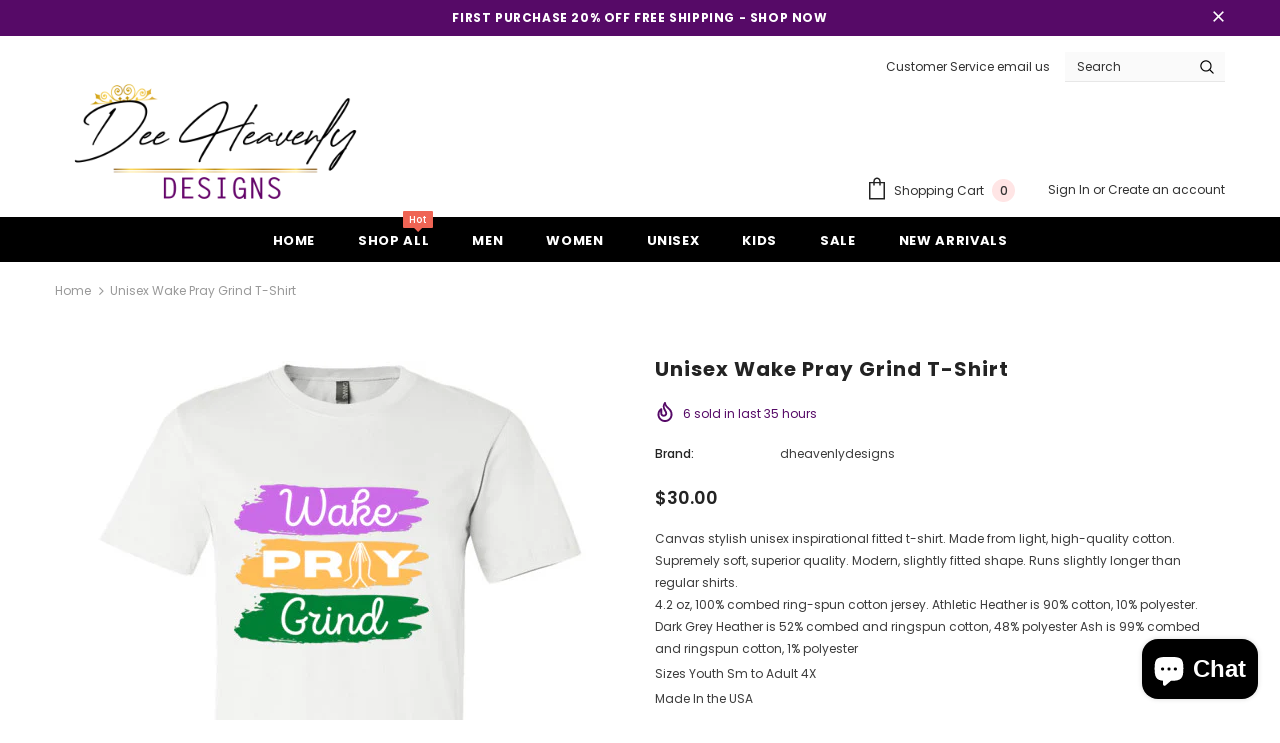

--- FILE ---
content_type: text/html; charset=utf-8
request_url: https://www.dheavenlydesigns.com/en-ca/products/unisex-wake-pray-grind-t-shirt
body_size: 39555
content:
<!doctype html>
<!--[if lt IE 7]><html class="no-js lt-ie9 lt-ie8 lt-ie7" lang="en"> <![endif]-->
<!--[if IE 7]><html class="no-js lt-ie9 lt-ie8" lang="en"> <![endif]-->
<!--[if IE 8]><html class="no-js lt-ie9" lang="en"> <![endif]-->
<!--[if IE 9 ]><html class="ie9 no-js"> <![endif]-->
<!--[if (gt IE 9)|!(IE)]><!--> <html class="no-js"> <!--<![endif]-->
<head>
<meta name="smart-seo-integrated" content="true" /><title>Unisex Wake Pray Grind T-Shirt</title>
<meta name="description" content="Canvas stylish unisex WAKE PRAY GRIND inspirational fitted t-shirt. Made from light, high-quality &amp; cotton. Supremely soft, superior quality. FREE SHIPPING!!" />
<meta name="smartseo-keyword" content="" />
<meta name="smartseo-timestamp" content="0" /><!-- Basic page needs ================================================== -->
  <meta charset="utf-8">
  <meta http-equiv="X-UA-Compatible" content="IE=edge,chrome=1">
	
  <!-- Title and description ================================================== -->

  <!-- Product meta ================================================== -->
  

  <meta property="og:url" content="https://www.dheavenlydesigns.com/en-ca/products/unisex-wake-pray-grind-t-shirt">
  <meta property="og:site_name" content="Dee Heavenly Designs ">
  <!-- /snippets/twitter-card.liquid -->





  <meta name="twitter:card" content="product">
  <meta name="twitter:title" content="Unisex Wake Pray Grind T-Shirt">
  <meta name="twitter:description" content="Canvas stylish unisex inspirational fitted t-shirt. Made from light, high-quality cotton. Supremely soft, superior quality. Modern, slightly fitted shape. Runs slightly longer than regular shirts. 

4.2 oz, 100% combed ring-spun cotton jersey. Athletic Heather is 90% cotton, 10% polyester. Dark Grey Heather is 52% combed and ringspun cotton, 48% polyester Ash is 99% combed and ringspun cotton, 1% polyester
Sizes Youth Sm to Adult 4X
Made In the USA
">
  <meta name="twitter:image" content="https://www.dheavenlydesigns.com/cdn/shop/products/front_460eb08a-9785-4817-9673-caef4c705564_medium.jpg?v=1647210359">
  <meta name="twitter:image:width" content="240">
  <meta name="twitter:image:height" content="240">
  <meta name="twitter:label1" content="Price">
  <meta name="twitter:data1" content="From $30.00 CAD">
  
  <meta name="twitter:label2" content="Brand">
  <meta name="twitter:data2" content="dheavenlydesigns">
  



  <!-- Helpers ================================================== -->
  <link rel="canonical" href="https://www.dheavenlydesigns.com/en-ca/products/unisex-wake-pray-grind-t-shirt">
  <meta name="viewport" content="width=device-width, initial-scale=1, maximum-scale=1, user-scalable=0, minimal-ui">
  
  <!-- Favicon -->
  
 
   <!-- fonts -->
  
<script type="text/javascript">
  WebFontConfig = {
    google: { families: [ 
      
          'Poppins:100,200,300,400,500,600,700,800,900'
	  
    ] }
  };
  
  (function() {
    var wf = document.createElement('script');
    wf.src = ('https:' == document.location.protocol ? 'https' : 'http') +
      '://ajax.googleapis.com/ajax/libs/webfont/1/webfont.js';
    wf.type = 'text/javascript';
    wf.async = 'true';
    var s = document.getElementsByTagName('script')[0];
    s.parentNode.insertBefore(wf, s);
  })(); 
</script>

  
  <!-- Styles -->
  <link href="//www.dheavenlydesigns.com/cdn/shop/t/7/assets/vendor.min.css?v=16313237669423149571648930172" rel="stylesheet" type="text/css" media="all" />
<link href="//www.dheavenlydesigns.com/cdn/shop/t/7/assets/theme-styles.scss.css?v=345607471775135071649009725" rel="stylesheet" type="text/css" media="all" />
<link href="//www.dheavenlydesigns.com/cdn/shop/t/7/assets/theme-styles-responsive.scss.css?v=24251283184624678861649009725" rel="stylesheet" type="text/css" media="all" />
  
   <!-- Scripts -->
  <script src="//www.dheavenlydesigns.com/cdn/shop/t/7/assets/jquery.min.js?v=56888366816115934351648930167" type="text/javascript"></script>
<script src="//www.dheavenlydesigns.com/cdn/shop/t/7/assets/jquery-cookie.min.js?v=72365755745404048181648930165" type="text/javascript"></script>

<script>
    window.ajax_cart = "upsell";
    window.money_format = "${{amount}} CAD";
    window.shop_currency = "USD";
    window.show_multiple_currencies = false;
    window.use_color_swatch = false;
    window.color_swatch_style = "normal";
    window.enable_sidebar_multiple_choice = true;
    window.file_url = "//www.dheavenlydesigns.com/cdn/shop/files/?v=285";
    window.asset_url = "";
    
    window.inventory_text = {
        in_stock: "In stock",
        many_in_stock: "Many in stock",
        out_of_stock: "Out of stock",
        add_to_cart: "Add to Cart",
        add_all_to_cart: "Add all to Cart",
        sold_out: "Sold Out",
        select_options : "Select options",
        unavailable: "Unavailable",
        no_more_product: "No more product",
        show_options: "Show Variants",
        hide_options: "Hide Variants",
        adding : "Adding",
        thank_you : "Thank You",
        add_more : "Add More",
        cart_feedback : "Added",
        add_wishlist : "Add to Wish List",
        remove_wishlist : "Remove Wish List",
        previous: "Prev",
        next: "Next"
    };
    
    window.multi_lang = false;
    window.infinity_scroll_feature = true;
    window.newsletter_popup = false;  
</script>



  <!-- Header hook for plugins ================================ -->
  <script>window.performance && window.performance.mark && window.performance.mark('shopify.content_for_header.start');</script><meta name="facebook-domain-verification" content="lsm1xp0kcov9q1bltp4sube5ewq1no">
<meta name="facebook-domain-verification" content="exxn986ffs4lgqtphgs6t1fwq44akj">
<meta name="google-site-verification" content="k9Od31OM4LmFludPMNmCql9BS2kmptG5w-YAQaDO6TQ">
<meta id="shopify-digital-wallet" name="shopify-digital-wallet" content="/62530126073/digital_wallets/dialog">
<meta name="shopify-checkout-api-token" content="cb634b2a548defdb138001e316045606">
<meta id="in-context-paypal-metadata" data-shop-id="62530126073" data-venmo-supported="true" data-environment="production" data-locale="en_US" data-paypal-v4="true" data-currency="CAD">
<link rel="alternate" hreflang="x-default" href="https://www.dheavenlydesigns.com/products/unisex-wake-pray-grind-t-shirt">
<link rel="alternate" hreflang="en" href="https://www.dheavenlydesigns.com/products/unisex-wake-pray-grind-t-shirt">
<link rel="alternate" hreflang="en-CA" href="https://www.dheavenlydesigns.com/en-ca/products/unisex-wake-pray-grind-t-shirt">
<link rel="alternate" type="application/json+oembed" href="https://www.dheavenlydesigns.com/en-ca/products/unisex-wake-pray-grind-t-shirt.oembed">
<script async="async" src="/checkouts/internal/preloads.js?locale=en-CA"></script>
<link rel="preconnect" href="https://shop.app" crossorigin="anonymous">
<script async="async" src="https://shop.app/checkouts/internal/preloads.js?locale=en-CA&shop_id=62530126073" crossorigin="anonymous"></script>
<script id="apple-pay-shop-capabilities" type="application/json">{"shopId":62530126073,"countryCode":"US","currencyCode":"CAD","merchantCapabilities":["supports3DS"],"merchantId":"gid:\/\/shopify\/Shop\/62530126073","merchantName":"Dee Heavenly Designs ","requiredBillingContactFields":["postalAddress","email","phone"],"requiredShippingContactFields":["postalAddress","email","phone"],"shippingType":"shipping","supportedNetworks":["visa","masterCard","amex","discover","elo","jcb"],"total":{"type":"pending","label":"Dee Heavenly Designs ","amount":"1.00"},"shopifyPaymentsEnabled":true,"supportsSubscriptions":true}</script>
<script id="shopify-features" type="application/json">{"accessToken":"cb634b2a548defdb138001e316045606","betas":["rich-media-storefront-analytics"],"domain":"www.dheavenlydesigns.com","predictiveSearch":true,"shopId":62530126073,"locale":"en"}</script>
<script>var Shopify = Shopify || {};
Shopify.shop = "dheavenlydesigns.myshopify.com";
Shopify.locale = "en";
Shopify.currency = {"active":"CAD","rate":"1.39967485"};
Shopify.country = "CA";
Shopify.theme = {"name":"New Design 2022","id":132222222585,"schema_name":null,"schema_version":null,"theme_store_id":null,"role":"main"};
Shopify.theme.handle = "null";
Shopify.theme.style = {"id":null,"handle":null};
Shopify.cdnHost = "www.dheavenlydesigns.com/cdn";
Shopify.routes = Shopify.routes || {};
Shopify.routes.root = "/en-ca/";</script>
<script type="module">!function(o){(o.Shopify=o.Shopify||{}).modules=!0}(window);</script>
<script>!function(o){function n(){var o=[];function n(){o.push(Array.prototype.slice.apply(arguments))}return n.q=o,n}var t=o.Shopify=o.Shopify||{};t.loadFeatures=n(),t.autoloadFeatures=n()}(window);</script>
<script>
  window.ShopifyPay = window.ShopifyPay || {};
  window.ShopifyPay.apiHost = "shop.app\/pay";
  window.ShopifyPay.redirectState = null;
</script>
<script id="shop-js-analytics" type="application/json">{"pageType":"product"}</script>
<script defer="defer" async type="module" src="//www.dheavenlydesigns.com/cdn/shopifycloud/shop-js/modules/v2/client.init-shop-cart-sync_BT-GjEfc.en.esm.js"></script>
<script defer="defer" async type="module" src="//www.dheavenlydesigns.com/cdn/shopifycloud/shop-js/modules/v2/chunk.common_D58fp_Oc.esm.js"></script>
<script defer="defer" async type="module" src="//www.dheavenlydesigns.com/cdn/shopifycloud/shop-js/modules/v2/chunk.modal_xMitdFEc.esm.js"></script>
<script type="module">
  await import("//www.dheavenlydesigns.com/cdn/shopifycloud/shop-js/modules/v2/client.init-shop-cart-sync_BT-GjEfc.en.esm.js");
await import("//www.dheavenlydesigns.com/cdn/shopifycloud/shop-js/modules/v2/chunk.common_D58fp_Oc.esm.js");
await import("//www.dheavenlydesigns.com/cdn/shopifycloud/shop-js/modules/v2/chunk.modal_xMitdFEc.esm.js");

  window.Shopify.SignInWithShop?.initShopCartSync?.({"fedCMEnabled":true,"windoidEnabled":true});

</script>
<script>
  window.Shopify = window.Shopify || {};
  if (!window.Shopify.featureAssets) window.Shopify.featureAssets = {};
  window.Shopify.featureAssets['shop-js'] = {"shop-cart-sync":["modules/v2/client.shop-cart-sync_DZOKe7Ll.en.esm.js","modules/v2/chunk.common_D58fp_Oc.esm.js","modules/v2/chunk.modal_xMitdFEc.esm.js"],"init-fed-cm":["modules/v2/client.init-fed-cm_B6oLuCjv.en.esm.js","modules/v2/chunk.common_D58fp_Oc.esm.js","modules/v2/chunk.modal_xMitdFEc.esm.js"],"shop-cash-offers":["modules/v2/client.shop-cash-offers_D2sdYoxE.en.esm.js","modules/v2/chunk.common_D58fp_Oc.esm.js","modules/v2/chunk.modal_xMitdFEc.esm.js"],"shop-login-button":["modules/v2/client.shop-login-button_QeVjl5Y3.en.esm.js","modules/v2/chunk.common_D58fp_Oc.esm.js","modules/v2/chunk.modal_xMitdFEc.esm.js"],"pay-button":["modules/v2/client.pay-button_DXTOsIq6.en.esm.js","modules/v2/chunk.common_D58fp_Oc.esm.js","modules/v2/chunk.modal_xMitdFEc.esm.js"],"shop-button":["modules/v2/client.shop-button_DQZHx9pm.en.esm.js","modules/v2/chunk.common_D58fp_Oc.esm.js","modules/v2/chunk.modal_xMitdFEc.esm.js"],"avatar":["modules/v2/client.avatar_BTnouDA3.en.esm.js"],"init-windoid":["modules/v2/client.init-windoid_CR1B-cfM.en.esm.js","modules/v2/chunk.common_D58fp_Oc.esm.js","modules/v2/chunk.modal_xMitdFEc.esm.js"],"init-shop-for-new-customer-accounts":["modules/v2/client.init-shop-for-new-customer-accounts_C_vY_xzh.en.esm.js","modules/v2/client.shop-login-button_QeVjl5Y3.en.esm.js","modules/v2/chunk.common_D58fp_Oc.esm.js","modules/v2/chunk.modal_xMitdFEc.esm.js"],"init-shop-email-lookup-coordinator":["modules/v2/client.init-shop-email-lookup-coordinator_BI7n9ZSv.en.esm.js","modules/v2/chunk.common_D58fp_Oc.esm.js","modules/v2/chunk.modal_xMitdFEc.esm.js"],"init-shop-cart-sync":["modules/v2/client.init-shop-cart-sync_BT-GjEfc.en.esm.js","modules/v2/chunk.common_D58fp_Oc.esm.js","modules/v2/chunk.modal_xMitdFEc.esm.js"],"shop-toast-manager":["modules/v2/client.shop-toast-manager_DiYdP3xc.en.esm.js","modules/v2/chunk.common_D58fp_Oc.esm.js","modules/v2/chunk.modal_xMitdFEc.esm.js"],"init-customer-accounts":["modules/v2/client.init-customer-accounts_D9ZNqS-Q.en.esm.js","modules/v2/client.shop-login-button_QeVjl5Y3.en.esm.js","modules/v2/chunk.common_D58fp_Oc.esm.js","modules/v2/chunk.modal_xMitdFEc.esm.js"],"init-customer-accounts-sign-up":["modules/v2/client.init-customer-accounts-sign-up_iGw4briv.en.esm.js","modules/v2/client.shop-login-button_QeVjl5Y3.en.esm.js","modules/v2/chunk.common_D58fp_Oc.esm.js","modules/v2/chunk.modal_xMitdFEc.esm.js"],"shop-follow-button":["modules/v2/client.shop-follow-button_CqMgW2wH.en.esm.js","modules/v2/chunk.common_D58fp_Oc.esm.js","modules/v2/chunk.modal_xMitdFEc.esm.js"],"checkout-modal":["modules/v2/client.checkout-modal_xHeaAweL.en.esm.js","modules/v2/chunk.common_D58fp_Oc.esm.js","modules/v2/chunk.modal_xMitdFEc.esm.js"],"shop-login":["modules/v2/client.shop-login_D91U-Q7h.en.esm.js","modules/v2/chunk.common_D58fp_Oc.esm.js","modules/v2/chunk.modal_xMitdFEc.esm.js"],"lead-capture":["modules/v2/client.lead-capture_BJmE1dJe.en.esm.js","modules/v2/chunk.common_D58fp_Oc.esm.js","modules/v2/chunk.modal_xMitdFEc.esm.js"],"payment-terms":["modules/v2/client.payment-terms_Ci9AEqFq.en.esm.js","modules/v2/chunk.common_D58fp_Oc.esm.js","modules/v2/chunk.modal_xMitdFEc.esm.js"]};
</script>
<script>(function() {
  var isLoaded = false;
  function asyncLoad() {
    if (isLoaded) return;
    isLoaded = true;
    var urls = ["https:\/\/ff.spod.com\/fulfillment\/shopify\/js\/customize-product-script.js?v=1\u0026shop=dheavenlydesigns.myshopify.com","\/\/shopify.privy.com\/widget.js?shop=dheavenlydesigns.myshopify.com","https:\/\/cfe-app.herokuapp.com\/get_script\/771b3c36b37c11ec981bc6c9065a8340.js?shop=dheavenlydesigns.myshopify.com","https:\/\/ecommerce-editor-connector.live.gelato.tech\/ecommerce-editor\/v1\/shopify.esm.js?c=ae515445-0abc-4e7e-90a0-7ee860c7f175\u0026s=78a096a8-a1fc-4a75-bdbb-644b5c0dc6b5\u0026shop=dheavenlydesigns.myshopify.com","\/\/cdn.shopify.com\/proxy\/f4f73aa00b3be81d3892a095ed288993900ec896599233bad74d7a529c363b60\/static.cdn.printful.com\/static\/js\/external\/shopify-product-customizer.js?v=0.28\u0026shop=dheavenlydesigns.myshopify.com\u0026sp-cache-control=cHVibGljLCBtYXgtYWdlPTkwMA"];
    for (var i = 0; i < urls.length; i++) {
      var s = document.createElement('script');
      s.type = 'text/javascript';
      s.async = true;
      s.src = urls[i];
      var x = document.getElementsByTagName('script')[0];
      x.parentNode.insertBefore(s, x);
    }
  };
  if(window.attachEvent) {
    window.attachEvent('onload', asyncLoad);
  } else {
    window.addEventListener('load', asyncLoad, false);
  }
})();</script>
<script id="__st">var __st={"a":62530126073,"offset":-18000,"reqid":"f4d90fde-f366-4ccb-92df-06d44d9dc6e8-1769145085","pageurl":"www.dheavenlydesigns.com\/en-ca\/products\/unisex-wake-pray-grind-t-shirt","u":"c50d2c394fb4","p":"product","rtyp":"product","rid":7561462087929};</script>
<script>window.ShopifyPaypalV4VisibilityTracking = true;</script>
<script id="captcha-bootstrap">!function(){'use strict';const t='contact',e='account',n='new_comment',o=[[t,t],['blogs',n],['comments',n],[t,'customer']],c=[[e,'customer_login'],[e,'guest_login'],[e,'recover_customer_password'],[e,'create_customer']],r=t=>t.map((([t,e])=>`form[action*='/${t}']:not([data-nocaptcha='true']) input[name='form_type'][value='${e}']`)).join(','),a=t=>()=>t?[...document.querySelectorAll(t)].map((t=>t.form)):[];function s(){const t=[...o],e=r(t);return a(e)}const i='password',u='form_key',d=['recaptcha-v3-token','g-recaptcha-response','h-captcha-response',i],f=()=>{try{return window.sessionStorage}catch{return}},m='__shopify_v',_=t=>t.elements[u];function p(t,e,n=!1){try{const o=window.sessionStorage,c=JSON.parse(o.getItem(e)),{data:r}=function(t){const{data:e,action:n}=t;return t[m]||n?{data:e,action:n}:{data:t,action:n}}(c);for(const[e,n]of Object.entries(r))t.elements[e]&&(t.elements[e].value=n);n&&o.removeItem(e)}catch(o){console.error('form repopulation failed',{error:o})}}const l='form_type',E='cptcha';function T(t){t.dataset[E]=!0}const w=window,h=w.document,L='Shopify',v='ce_forms',y='captcha';let A=!1;((t,e)=>{const n=(g='f06e6c50-85a8-45c8-87d0-21a2b65856fe',I='https://cdn.shopify.com/shopifycloud/storefront-forms-hcaptcha/ce_storefront_forms_captcha_hcaptcha.v1.5.2.iife.js',D={infoText:'Protected by hCaptcha',privacyText:'Privacy',termsText:'Terms'},(t,e,n)=>{const o=w[L][v],c=o.bindForm;if(c)return c(t,g,e,D).then(n);var r;o.q.push([[t,g,e,D],n]),r=I,A||(h.body.append(Object.assign(h.createElement('script'),{id:'captcha-provider',async:!0,src:r})),A=!0)});var g,I,D;w[L]=w[L]||{},w[L][v]=w[L][v]||{},w[L][v].q=[],w[L][y]=w[L][y]||{},w[L][y].protect=function(t,e){n(t,void 0,e),T(t)},Object.freeze(w[L][y]),function(t,e,n,w,h,L){const[v,y,A,g]=function(t,e,n){const i=e?o:[],u=t?c:[],d=[...i,...u],f=r(d),m=r(i),_=r(d.filter((([t,e])=>n.includes(e))));return[a(f),a(m),a(_),s()]}(w,h,L),I=t=>{const e=t.target;return e instanceof HTMLFormElement?e:e&&e.form},D=t=>v().includes(t);t.addEventListener('submit',(t=>{const e=I(t);if(!e)return;const n=D(e)&&!e.dataset.hcaptchaBound&&!e.dataset.recaptchaBound,o=_(e),c=g().includes(e)&&(!o||!o.value);(n||c)&&t.preventDefault(),c&&!n&&(function(t){try{if(!f())return;!function(t){const e=f();if(!e)return;const n=_(t);if(!n)return;const o=n.value;o&&e.removeItem(o)}(t);const e=Array.from(Array(32),(()=>Math.random().toString(36)[2])).join('');!function(t,e){_(t)||t.append(Object.assign(document.createElement('input'),{type:'hidden',name:u})),t.elements[u].value=e}(t,e),function(t,e){const n=f();if(!n)return;const o=[...t.querySelectorAll(`input[type='${i}']`)].map((({name:t})=>t)),c=[...d,...o],r={};for(const[a,s]of new FormData(t).entries())c.includes(a)||(r[a]=s);n.setItem(e,JSON.stringify({[m]:1,action:t.action,data:r}))}(t,e)}catch(e){console.error('failed to persist form',e)}}(e),e.submit())}));const S=(t,e)=>{t&&!t.dataset[E]&&(n(t,e.some((e=>e===t))),T(t))};for(const o of['focusin','change'])t.addEventListener(o,(t=>{const e=I(t);D(e)&&S(e,y())}));const B=e.get('form_key'),M=e.get(l),P=B&&M;t.addEventListener('DOMContentLoaded',(()=>{const t=y();if(P)for(const e of t)e.elements[l].value===M&&p(e,B);[...new Set([...A(),...v().filter((t=>'true'===t.dataset.shopifyCaptcha))])].forEach((e=>S(e,t)))}))}(h,new URLSearchParams(w.location.search),n,t,e,['guest_login'])})(!0,!0)}();</script>
<script integrity="sha256-4kQ18oKyAcykRKYeNunJcIwy7WH5gtpwJnB7kiuLZ1E=" data-source-attribution="shopify.loadfeatures" defer="defer" src="//www.dheavenlydesigns.com/cdn/shopifycloud/storefront/assets/storefront/load_feature-a0a9edcb.js" crossorigin="anonymous"></script>
<script crossorigin="anonymous" defer="defer" src="//www.dheavenlydesigns.com/cdn/shopifycloud/storefront/assets/shopify_pay/storefront-65b4c6d7.js?v=20250812"></script>
<script data-source-attribution="shopify.dynamic_checkout.dynamic.init">var Shopify=Shopify||{};Shopify.PaymentButton=Shopify.PaymentButton||{isStorefrontPortableWallets:!0,init:function(){window.Shopify.PaymentButton.init=function(){};var t=document.createElement("script");t.src="https://www.dheavenlydesigns.com/cdn/shopifycloud/portable-wallets/latest/portable-wallets.en.js",t.type="module",document.head.appendChild(t)}};
</script>
<script data-source-attribution="shopify.dynamic_checkout.buyer_consent">
  function portableWalletsHideBuyerConsent(e){var t=document.getElementById("shopify-buyer-consent"),n=document.getElementById("shopify-subscription-policy-button");t&&n&&(t.classList.add("hidden"),t.setAttribute("aria-hidden","true"),n.removeEventListener("click",e))}function portableWalletsShowBuyerConsent(e){var t=document.getElementById("shopify-buyer-consent"),n=document.getElementById("shopify-subscription-policy-button");t&&n&&(t.classList.remove("hidden"),t.removeAttribute("aria-hidden"),n.addEventListener("click",e))}window.Shopify?.PaymentButton&&(window.Shopify.PaymentButton.hideBuyerConsent=portableWalletsHideBuyerConsent,window.Shopify.PaymentButton.showBuyerConsent=portableWalletsShowBuyerConsent);
</script>
<script>
  function portableWalletsCleanup(e){e&&e.src&&console.error("Failed to load portable wallets script "+e.src);var t=document.querySelectorAll("shopify-accelerated-checkout .shopify-payment-button__skeleton, shopify-accelerated-checkout-cart .wallet-cart-button__skeleton"),e=document.getElementById("shopify-buyer-consent");for(let e=0;e<t.length;e++)t[e].remove();e&&e.remove()}function portableWalletsNotLoadedAsModule(e){e instanceof ErrorEvent&&"string"==typeof e.message&&e.message.includes("import.meta")&&"string"==typeof e.filename&&e.filename.includes("portable-wallets")&&(window.removeEventListener("error",portableWalletsNotLoadedAsModule),window.Shopify.PaymentButton.failedToLoad=e,"loading"===document.readyState?document.addEventListener("DOMContentLoaded",window.Shopify.PaymentButton.init):window.Shopify.PaymentButton.init())}window.addEventListener("error",portableWalletsNotLoadedAsModule);
</script>

<script type="module" src="https://www.dheavenlydesigns.com/cdn/shopifycloud/portable-wallets/latest/portable-wallets.en.js" onError="portableWalletsCleanup(this)" crossorigin="anonymous"></script>
<script nomodule>
  document.addEventListener("DOMContentLoaded", portableWalletsCleanup);
</script>

<link id="shopify-accelerated-checkout-styles" rel="stylesheet" media="screen" href="https://www.dheavenlydesigns.com/cdn/shopifycloud/portable-wallets/latest/accelerated-checkout-backwards-compat.css" crossorigin="anonymous">
<style id="shopify-accelerated-checkout-cart">
        #shopify-buyer-consent {
  margin-top: 1em;
  display: inline-block;
  width: 100%;
}

#shopify-buyer-consent.hidden {
  display: none;
}

#shopify-subscription-policy-button {
  background: none;
  border: none;
  padding: 0;
  text-decoration: underline;
  font-size: inherit;
  cursor: pointer;
}

#shopify-subscription-policy-button::before {
  box-shadow: none;
}

      </style>

<script>window.performance && window.performance.mark && window.performance.mark('shopify.content_for_header.end');</script>

  <!--[if lt IE 9]>
  <script src="//html5shiv.googlecode.com/svn/trunk/html5.js" type="text/javascript"></script>
  <![endif]-->

  
  
  

  <script>
    Shopify.productOptionsMap = {};
    Shopify.quickViewOptionsMap = {};

    Shopify.updateOptionsInSelector = function(selectorIndex, wrapperSlt) {
        Shopify.optionsMap = wrapperSlt === '.product' ? Shopify.productOptionsMap : Shopify.quickViewOptionsMap;

        switch (selectorIndex) {
            case 0:
                var key = 'root';
                var selector = $(wrapperSlt + ' .single-option-selector:eq(0)');
                break;
            case 1:
                var key = $(wrapperSlt + ' .single-option-selector:eq(0)').val();
                var selector = $(wrapperSlt + ' .single-option-selector:eq(1)');
                break;
            case 2:
                var key = $(wrapperSlt + ' .single-option-selector:eq(0)').val();
                key += ' / ' + $(wrapperSlt + ' .single-option-selector:eq(1)').val();
                var selector = $(wrapperSlt + ' .single-option-selector:eq(2)');
        }

        var initialValue = selector.val();

        selector.empty();

        var availableOptions = Shopify.optionsMap[key];

        if (availableOptions && availableOptions.length) {
            for (var i = 0; i < availableOptions.length; i++) {
                var option = availableOptions[i];

                var newOption = $('<option></option>').val(option).html(option);

                selector.append(newOption);
            }

            $(wrapperSlt + ' .swatch[data-option-index="' + selectorIndex + '"] .swatch-element').each(function() {
                if ($.inArray($(this).attr('data-value'), availableOptions) !== -1) {
                    $(this).removeClass('soldout').find(':radio').removeAttr('disabled', 'disabled').removeAttr('checked');
                }
                else {
                    $(this).addClass('soldout').find(':radio').removeAttr('checked').attr('disabled', 'disabled');
                }
            });

            if ($.inArray(initialValue, availableOptions) !== -1) {
                selector.val(initialValue);
            }

            selector.trigger('change');
        };
    };

    Shopify.linkOptionSelectors = function(product, wrapperSlt) {
        // Building our mapping object.
        Shopify.optionsMap = wrapperSlt === '.product' ? Shopify.productOptionsMap : Shopify.quickViewOptionsMap;

        for (var i = 0; i < product.variants.length; i++) {
            var variant = product.variants[i];

            if (variant.available) {
                // Gathering values for the 1st drop-down.
                Shopify.optionsMap['root'] = Shopify.optionsMap['root'] || [];

                Shopify.optionsMap['root'].push(variant.option1);
                Shopify.optionsMap['root'] = Shopify.uniq(Shopify.optionsMap['root']);

                // Gathering values for the 2nd drop-down.
                if (product.options.length > 1) {
                var key = variant.option1;
                    Shopify.optionsMap[key] = Shopify.optionsMap[key] || [];
                    Shopify.optionsMap[key].push(variant.option2);
                    Shopify.optionsMap[key] = Shopify.uniq(Shopify.optionsMap[key]);
                }

                // Gathering values for the 3rd drop-down.
                if (product.options.length === 3) {
                    var key = variant.option1 + ' / ' + variant.option2;
                    Shopify.optionsMap[key] = Shopify.optionsMap[key] || [];
                    Shopify.optionsMap[key].push(variant.option3);
                    Shopify.optionsMap[key] = Shopify.uniq(Shopify.optionsMap[key]);
                }
            }
        };

        // Update options right away.
        Shopify.updateOptionsInSelector(0, wrapperSlt);

        if (product.options.length > 1) Shopify.updateOptionsInSelector(1, wrapperSlt);
        if (product.options.length === 3) Shopify.updateOptionsInSelector(2, wrapperSlt);

        // When there is an update in the first dropdown.
        $(wrapperSlt + " .single-option-selector:eq(0)").change(function() {
            Shopify.updateOptionsInSelector(1, wrapperSlt);
            if (product.options.length === 3) Shopify.updateOptionsInSelector(2, wrapperSlt);
            return true;
        });

        // When there is an update in the second dropdown.
        $(wrapperSlt + " .single-option-selector:eq(1)").change(function() {
            if (product.options.length === 3) Shopify.updateOptionsInSelector(2, wrapperSlt);
            return true;
        });
    };
</script>
	<!-- "snippets/vitals-loader.liquid" was not rendered, the associated app was uninstalled -->

<script src="https://cdn.shopify.com/extensions/e8878072-2f6b-4e89-8082-94b04320908d/inbox-1254/assets/inbox-chat-loader.js" type="text/javascript" defer="defer"></script>
<meta property="og:image" content="https://cdn.shopify.com/s/files/1/0625/3012/6073/products/front_460eb08a-9785-4817-9673-caef4c705564.jpg?v=1647210359" />
<meta property="og:image:secure_url" content="https://cdn.shopify.com/s/files/1/0625/3012/6073/products/front_460eb08a-9785-4817-9673-caef4c705564.jpg?v=1647210359" />
<meta property="og:image:width" content="500" />
<meta property="og:image:height" content="540" />
<link href="https://monorail-edge.shopifysvc.com" rel="dns-prefetch">
<script>(function(){if ("sendBeacon" in navigator && "performance" in window) {try {var session_token_from_headers = performance.getEntriesByType('navigation')[0].serverTiming.find(x => x.name == '_s').description;} catch {var session_token_from_headers = undefined;}var session_cookie_matches = document.cookie.match(/_shopify_s=([^;]*)/);var session_token_from_cookie = session_cookie_matches && session_cookie_matches.length === 2 ? session_cookie_matches[1] : "";var session_token = session_token_from_headers || session_token_from_cookie || "";function handle_abandonment_event(e) {var entries = performance.getEntries().filter(function(entry) {return /monorail-edge.shopifysvc.com/.test(entry.name);});if (!window.abandonment_tracked && entries.length === 0) {window.abandonment_tracked = true;var currentMs = Date.now();var navigation_start = performance.timing.navigationStart;var payload = {shop_id: 62530126073,url: window.location.href,navigation_start,duration: currentMs - navigation_start,session_token,page_type: "product"};window.navigator.sendBeacon("https://monorail-edge.shopifysvc.com/v1/produce", JSON.stringify({schema_id: "online_store_buyer_site_abandonment/1.1",payload: payload,metadata: {event_created_at_ms: currentMs,event_sent_at_ms: currentMs}}));}}window.addEventListener('pagehide', handle_abandonment_event);}}());</script>
<script id="web-pixels-manager-setup">(function e(e,d,r,n,o){if(void 0===o&&(o={}),!Boolean(null===(a=null===(i=window.Shopify)||void 0===i?void 0:i.analytics)||void 0===a?void 0:a.replayQueue)){var i,a;window.Shopify=window.Shopify||{};var t=window.Shopify;t.analytics=t.analytics||{};var s=t.analytics;s.replayQueue=[],s.publish=function(e,d,r){return s.replayQueue.push([e,d,r]),!0};try{self.performance.mark("wpm:start")}catch(e){}var l=function(){var e={modern:/Edge?\/(1{2}[4-9]|1[2-9]\d|[2-9]\d{2}|\d{4,})\.\d+(\.\d+|)|Firefox\/(1{2}[4-9]|1[2-9]\d|[2-9]\d{2}|\d{4,})\.\d+(\.\d+|)|Chrom(ium|e)\/(9{2}|\d{3,})\.\d+(\.\d+|)|(Maci|X1{2}).+ Version\/(15\.\d+|(1[6-9]|[2-9]\d|\d{3,})\.\d+)([,.]\d+|)( \(\w+\)|)( Mobile\/\w+|) Safari\/|Chrome.+OPR\/(9{2}|\d{3,})\.\d+\.\d+|(CPU[ +]OS|iPhone[ +]OS|CPU[ +]iPhone|CPU IPhone OS|CPU iPad OS)[ +]+(15[._]\d+|(1[6-9]|[2-9]\d|\d{3,})[._]\d+)([._]\d+|)|Android:?[ /-](13[3-9]|1[4-9]\d|[2-9]\d{2}|\d{4,})(\.\d+|)(\.\d+|)|Android.+Firefox\/(13[5-9]|1[4-9]\d|[2-9]\d{2}|\d{4,})\.\d+(\.\d+|)|Android.+Chrom(ium|e)\/(13[3-9]|1[4-9]\d|[2-9]\d{2}|\d{4,})\.\d+(\.\d+|)|SamsungBrowser\/([2-9]\d|\d{3,})\.\d+/,legacy:/Edge?\/(1[6-9]|[2-9]\d|\d{3,})\.\d+(\.\d+|)|Firefox\/(5[4-9]|[6-9]\d|\d{3,})\.\d+(\.\d+|)|Chrom(ium|e)\/(5[1-9]|[6-9]\d|\d{3,})\.\d+(\.\d+|)([\d.]+$|.*Safari\/(?![\d.]+ Edge\/[\d.]+$))|(Maci|X1{2}).+ Version\/(10\.\d+|(1[1-9]|[2-9]\d|\d{3,})\.\d+)([,.]\d+|)( \(\w+\)|)( Mobile\/\w+|) Safari\/|Chrome.+OPR\/(3[89]|[4-9]\d|\d{3,})\.\d+\.\d+|(CPU[ +]OS|iPhone[ +]OS|CPU[ +]iPhone|CPU IPhone OS|CPU iPad OS)[ +]+(10[._]\d+|(1[1-9]|[2-9]\d|\d{3,})[._]\d+)([._]\d+|)|Android:?[ /-](13[3-9]|1[4-9]\d|[2-9]\d{2}|\d{4,})(\.\d+|)(\.\d+|)|Mobile Safari.+OPR\/([89]\d|\d{3,})\.\d+\.\d+|Android.+Firefox\/(13[5-9]|1[4-9]\d|[2-9]\d{2}|\d{4,})\.\d+(\.\d+|)|Android.+Chrom(ium|e)\/(13[3-9]|1[4-9]\d|[2-9]\d{2}|\d{4,})\.\d+(\.\d+|)|Android.+(UC? ?Browser|UCWEB|U3)[ /]?(15\.([5-9]|\d{2,})|(1[6-9]|[2-9]\d|\d{3,})\.\d+)\.\d+|SamsungBrowser\/(5\.\d+|([6-9]|\d{2,})\.\d+)|Android.+MQ{2}Browser\/(14(\.(9|\d{2,})|)|(1[5-9]|[2-9]\d|\d{3,})(\.\d+|))(\.\d+|)|K[Aa][Ii]OS\/(3\.\d+|([4-9]|\d{2,})\.\d+)(\.\d+|)/},d=e.modern,r=e.legacy,n=navigator.userAgent;return n.match(d)?"modern":n.match(r)?"legacy":"unknown"}(),u="modern"===l?"modern":"legacy",c=(null!=n?n:{modern:"",legacy:""})[u],f=function(e){return[e.baseUrl,"/wpm","/b",e.hashVersion,"modern"===e.buildTarget?"m":"l",".js"].join("")}({baseUrl:d,hashVersion:r,buildTarget:u}),m=function(e){var d=e.version,r=e.bundleTarget,n=e.surface,o=e.pageUrl,i=e.monorailEndpoint;return{emit:function(e){var a=e.status,t=e.errorMsg,s=(new Date).getTime(),l=JSON.stringify({metadata:{event_sent_at_ms:s},events:[{schema_id:"web_pixels_manager_load/3.1",payload:{version:d,bundle_target:r,page_url:o,status:a,surface:n,error_msg:t},metadata:{event_created_at_ms:s}}]});if(!i)return console&&console.warn&&console.warn("[Web Pixels Manager] No Monorail endpoint provided, skipping logging."),!1;try{return self.navigator.sendBeacon.bind(self.navigator)(i,l)}catch(e){}var u=new XMLHttpRequest;try{return u.open("POST",i,!0),u.setRequestHeader("Content-Type","text/plain"),u.send(l),!0}catch(e){return console&&console.warn&&console.warn("[Web Pixels Manager] Got an unhandled error while logging to Monorail."),!1}}}}({version:r,bundleTarget:l,surface:e.surface,pageUrl:self.location.href,monorailEndpoint:e.monorailEndpoint});try{o.browserTarget=l,function(e){var d=e.src,r=e.async,n=void 0===r||r,o=e.onload,i=e.onerror,a=e.sri,t=e.scriptDataAttributes,s=void 0===t?{}:t,l=document.createElement("script"),u=document.querySelector("head"),c=document.querySelector("body");if(l.async=n,l.src=d,a&&(l.integrity=a,l.crossOrigin="anonymous"),s)for(var f in s)if(Object.prototype.hasOwnProperty.call(s,f))try{l.dataset[f]=s[f]}catch(e){}if(o&&l.addEventListener("load",o),i&&l.addEventListener("error",i),u)u.appendChild(l);else{if(!c)throw new Error("Did not find a head or body element to append the script");c.appendChild(l)}}({src:f,async:!0,onload:function(){if(!function(){var e,d;return Boolean(null===(d=null===(e=window.Shopify)||void 0===e?void 0:e.analytics)||void 0===d?void 0:d.initialized)}()){var d=window.webPixelsManager.init(e)||void 0;if(d){var r=window.Shopify.analytics;r.replayQueue.forEach((function(e){var r=e[0],n=e[1],o=e[2];d.publishCustomEvent(r,n,o)})),r.replayQueue=[],r.publish=d.publishCustomEvent,r.visitor=d.visitor,r.initialized=!0}}},onerror:function(){return m.emit({status:"failed",errorMsg:"".concat(f," has failed to load")})},sri:function(e){var d=/^sha384-[A-Za-z0-9+/=]+$/;return"string"==typeof e&&d.test(e)}(c)?c:"",scriptDataAttributes:o}),m.emit({status:"loading"})}catch(e){m.emit({status:"failed",errorMsg:(null==e?void 0:e.message)||"Unknown error"})}}})({shopId: 62530126073,storefrontBaseUrl: "https://www.dheavenlydesigns.com",extensionsBaseUrl: "https://extensions.shopifycdn.com/cdn/shopifycloud/web-pixels-manager",monorailEndpoint: "https://monorail-edge.shopifysvc.com/unstable/produce_batch",surface: "storefront-renderer",enabledBetaFlags: ["2dca8a86"],webPixelsConfigList: [{"id":"447971577","configuration":"{\"config\":\"{\\\"pixel_id\\\":\\\"AW-10887998221\\\",\\\"target_country\\\":\\\"US\\\",\\\"gtag_events\\\":[{\\\"type\\\":\\\"search\\\",\\\"action_label\\\":\\\"AW-10887998221\\\/fMDxCLHmmbUDEI3W5sco\\\"},{\\\"type\\\":\\\"begin_checkout\\\",\\\"action_label\\\":\\\"AW-10887998221\\\/7J72CK7mmbUDEI3W5sco\\\"},{\\\"type\\\":\\\"view_item\\\",\\\"action_label\\\":[\\\"AW-10887998221\\\/_hk1CKjmmbUDEI3W5sco\\\",\\\"MC-02D80BJQKR\\\"]},{\\\"type\\\":\\\"purchase\\\",\\\"action_label\\\":[\\\"AW-10887998221\\\/I6laCK3lmbUDEI3W5sco\\\",\\\"MC-02D80BJQKR\\\"]},{\\\"type\\\":\\\"page_view\\\",\\\"action_label\\\":[\\\"AW-10887998221\\\/yEVVCKrlmbUDEI3W5sco\\\",\\\"MC-02D80BJQKR\\\"]},{\\\"type\\\":\\\"add_payment_info\\\",\\\"action_label\\\":\\\"AW-10887998221\\\/8nw9CLTmmbUDEI3W5sco\\\"},{\\\"type\\\":\\\"add_to_cart\\\",\\\"action_label\\\":\\\"AW-10887998221\\\/CZ61CKvmmbUDEI3W5sco\\\"}],\\\"enable_monitoring_mode\\\":false}\"}","eventPayloadVersion":"v1","runtimeContext":"OPEN","scriptVersion":"b2a88bafab3e21179ed38636efcd8a93","type":"APP","apiClientId":1780363,"privacyPurposes":[],"dataSharingAdjustments":{"protectedCustomerApprovalScopes":["read_customer_address","read_customer_email","read_customer_name","read_customer_personal_data","read_customer_phone"]}},{"id":"391938297","configuration":"{\"pixelCode\":\"C8UCQGHO8QDFVAG2UBE0\"}","eventPayloadVersion":"v1","runtimeContext":"STRICT","scriptVersion":"22e92c2ad45662f435e4801458fb78cc","type":"APP","apiClientId":4383523,"privacyPurposes":["ANALYTICS","MARKETING","SALE_OF_DATA"],"dataSharingAdjustments":{"protectedCustomerApprovalScopes":["read_customer_address","read_customer_email","read_customer_name","read_customer_personal_data","read_customer_phone"]}},{"id":"210501881","configuration":"{\"pixel_id\":\"1047568252470606\",\"pixel_type\":\"facebook_pixel\",\"metaapp_system_user_token\":\"-\"}","eventPayloadVersion":"v1","runtimeContext":"OPEN","scriptVersion":"ca16bc87fe92b6042fbaa3acc2fbdaa6","type":"APP","apiClientId":2329312,"privacyPurposes":["ANALYTICS","MARKETING","SALE_OF_DATA"],"dataSharingAdjustments":{"protectedCustomerApprovalScopes":["read_customer_address","read_customer_email","read_customer_name","read_customer_personal_data","read_customer_phone"]}},{"id":"74318073","configuration":"{\"tagID\":\"2612517556883\"}","eventPayloadVersion":"v1","runtimeContext":"STRICT","scriptVersion":"18031546ee651571ed29edbe71a3550b","type":"APP","apiClientId":3009811,"privacyPurposes":["ANALYTICS","MARKETING","SALE_OF_DATA"],"dataSharingAdjustments":{"protectedCustomerApprovalScopes":["read_customer_address","read_customer_email","read_customer_name","read_customer_personal_data","read_customer_phone"]}},{"id":"shopify-app-pixel","configuration":"{}","eventPayloadVersion":"v1","runtimeContext":"STRICT","scriptVersion":"0450","apiClientId":"shopify-pixel","type":"APP","privacyPurposes":["ANALYTICS","MARKETING"]},{"id":"shopify-custom-pixel","eventPayloadVersion":"v1","runtimeContext":"LAX","scriptVersion":"0450","apiClientId":"shopify-pixel","type":"CUSTOM","privacyPurposes":["ANALYTICS","MARKETING"]}],isMerchantRequest: false,initData: {"shop":{"name":"Dee Heavenly Designs ","paymentSettings":{"currencyCode":"USD"},"myshopifyDomain":"dheavenlydesigns.myshopify.com","countryCode":"US","storefrontUrl":"https:\/\/www.dheavenlydesigns.com\/en-ca"},"customer":null,"cart":null,"checkout":null,"productVariants":[{"price":{"amount":30.0,"currencyCode":"CAD"},"product":{"title":"Unisex Wake Pray Grind T-Shirt","vendor":"dheavenlydesigns","id":"7561462087929","untranslatedTitle":"Unisex Wake Pray Grind T-Shirt","url":"\/en-ca\/products\/unisex-wake-pray-grind-t-shirt","type":""},"id":"42517166358777","image":{"src":"\/\/www.dheavenlydesigns.com\/cdn\/shop\/products\/front_460eb08a-9785-4817-9673-caef4c705564.jpg?v=1647210359"},"sku":"TS.102160291","title":"White \/ XS","untranslatedTitle":"White \/ XS"},{"price":{"amount":30.0,"currencyCode":"CAD"},"product":{"title":"Unisex Wake Pray Grind T-Shirt","vendor":"dheavenlydesigns","id":"7561462087929","untranslatedTitle":"Unisex Wake Pray Grind T-Shirt","url":"\/en-ca\/products\/unisex-wake-pray-grind-t-shirt","type":""},"id":"42517166391545","image":{"src":"\/\/www.dheavenlydesigns.com\/cdn\/shop\/products\/front_460eb08a-9785-4817-9673-caef4c705564.jpg?v=1647210359"},"sku":"TS.102160292","title":"White \/ S","untranslatedTitle":"White \/ S"},{"price":{"amount":30.0,"currencyCode":"CAD"},"product":{"title":"Unisex Wake Pray Grind T-Shirt","vendor":"dheavenlydesigns","id":"7561462087929","untranslatedTitle":"Unisex Wake Pray Grind T-Shirt","url":"\/en-ca\/products\/unisex-wake-pray-grind-t-shirt","type":""},"id":"42517166424313","image":{"src":"\/\/www.dheavenlydesigns.com\/cdn\/shop\/products\/front_460eb08a-9785-4817-9673-caef4c705564.jpg?v=1647210359"},"sku":"TS.102160293","title":"White \/ M","untranslatedTitle":"White \/ M"},{"price":{"amount":30.0,"currencyCode":"CAD"},"product":{"title":"Unisex Wake Pray Grind T-Shirt","vendor":"dheavenlydesigns","id":"7561462087929","untranslatedTitle":"Unisex Wake Pray Grind T-Shirt","url":"\/en-ca\/products\/unisex-wake-pray-grind-t-shirt","type":""},"id":"42517166457081","image":{"src":"\/\/www.dheavenlydesigns.com\/cdn\/shop\/products\/front_460eb08a-9785-4817-9673-caef4c705564.jpg?v=1647210359"},"sku":"TS.102160294","title":"White \/ L","untranslatedTitle":"White \/ L"},{"price":{"amount":30.0,"currencyCode":"CAD"},"product":{"title":"Unisex Wake Pray Grind T-Shirt","vendor":"dheavenlydesigns","id":"7561462087929","untranslatedTitle":"Unisex Wake Pray Grind T-Shirt","url":"\/en-ca\/products\/unisex-wake-pray-grind-t-shirt","type":""},"id":"42517166489849","image":{"src":"\/\/www.dheavenlydesigns.com\/cdn\/shop\/products\/front_460eb08a-9785-4817-9673-caef4c705564.jpg?v=1647210359"},"sku":"TS.102160295","title":"White \/ XL","untranslatedTitle":"White \/ XL"},{"price":{"amount":32.0,"currencyCode":"CAD"},"product":{"title":"Unisex Wake Pray Grind T-Shirt","vendor":"dheavenlydesigns","id":"7561462087929","untranslatedTitle":"Unisex Wake Pray Grind T-Shirt","url":"\/en-ca\/products\/unisex-wake-pray-grind-t-shirt","type":""},"id":"42517166522617","image":{"src":"\/\/www.dheavenlydesigns.com\/cdn\/shop\/products\/front_460eb08a-9785-4817-9673-caef4c705564.jpg?v=1647210359"},"sku":"TS.102160296","title":"White \/ 2XL","untranslatedTitle":"White \/ 2XL"},{"price":{"amount":34.0,"currencyCode":"CAD"},"product":{"title":"Unisex Wake Pray Grind T-Shirt","vendor":"dheavenlydesigns","id":"7561462087929","untranslatedTitle":"Unisex Wake Pray Grind T-Shirt","url":"\/en-ca\/products\/unisex-wake-pray-grind-t-shirt","type":""},"id":"42517166555385","image":{"src":"\/\/www.dheavenlydesigns.com\/cdn\/shop\/products\/front_460eb08a-9785-4817-9673-caef4c705564.jpg?v=1647210359"},"sku":"TS.102160297","title":"White \/ 3XL","untranslatedTitle":"White \/ 3XL"},{"price":{"amount":35.0,"currencyCode":"CAD"},"product":{"title":"Unisex Wake Pray Grind T-Shirt","vendor":"dheavenlydesigns","id":"7561462087929","untranslatedTitle":"Unisex Wake Pray Grind T-Shirt","url":"\/en-ca\/products\/unisex-wake-pray-grind-t-shirt","type":""},"id":"42517166588153","image":{"src":"\/\/www.dheavenlydesigns.com\/cdn\/shop\/products\/front_460eb08a-9785-4817-9673-caef4c705564.jpg?v=1647210359"},"sku":"TS.102160298","title":"White \/ 4XL","untranslatedTitle":"White \/ 4XL"},{"price":{"amount":31.0,"currencyCode":"CAD"},"product":{"title":"Unisex Wake Pray Grind T-Shirt","vendor":"dheavenlydesigns","id":"7561462087929","untranslatedTitle":"Unisex Wake Pray Grind T-Shirt","url":"\/en-ca\/products\/unisex-wake-pray-grind-t-shirt","type":""},"id":"42517166620921","image":{"src":"\/\/www.dheavenlydesigns.com\/cdn\/shop\/products\/front_460eb08a-9785-4817-9673-caef4c705564.jpg?v=1647210359"},"sku":"TS.102160299","title":"White \/ Youth S","untranslatedTitle":"White \/ Youth S"},{"price":{"amount":31.0,"currencyCode":"CAD"},"product":{"title":"Unisex Wake Pray Grind T-Shirt","vendor":"dheavenlydesigns","id":"7561462087929","untranslatedTitle":"Unisex Wake Pray Grind T-Shirt","url":"\/en-ca\/products\/unisex-wake-pray-grind-t-shirt","type":""},"id":"42517166653689","image":{"src":"\/\/www.dheavenlydesigns.com\/cdn\/shop\/products\/front_460eb08a-9785-4817-9673-caef4c705564.jpg?v=1647210359"},"sku":"TS.102160300","title":"White \/ Youth M","untranslatedTitle":"White \/ Youth M"},{"price":{"amount":31.0,"currencyCode":"CAD"},"product":{"title":"Unisex Wake Pray Grind T-Shirt","vendor":"dheavenlydesigns","id":"7561462087929","untranslatedTitle":"Unisex Wake Pray Grind T-Shirt","url":"\/en-ca\/products\/unisex-wake-pray-grind-t-shirt","type":""},"id":"42517166686457","image":{"src":"\/\/www.dheavenlydesigns.com\/cdn\/shop\/products\/front_460eb08a-9785-4817-9673-caef4c705564.jpg?v=1647210359"},"sku":"TS.102160301","title":"White \/ Youth L","untranslatedTitle":"White \/ Youth L"},{"price":{"amount":31.0,"currencyCode":"CAD"},"product":{"title":"Unisex Wake Pray Grind T-Shirt","vendor":"dheavenlydesigns","id":"7561462087929","untranslatedTitle":"Unisex Wake Pray Grind T-Shirt","url":"\/en-ca\/products\/unisex-wake-pray-grind-t-shirt","type":""},"id":"42517166719225","image":{"src":"\/\/www.dheavenlydesigns.com\/cdn\/shop\/products\/front_460eb08a-9785-4817-9673-caef4c705564.jpg?v=1647210359"},"sku":"TS.102160302","title":"White \/ Youth XL","untranslatedTitle":"White \/ Youth XL"},{"price":{"amount":30.0,"currencyCode":"CAD"},"product":{"title":"Unisex Wake Pray Grind T-Shirt","vendor":"dheavenlydesigns","id":"7561462087929","untranslatedTitle":"Unisex Wake Pray Grind T-Shirt","url":"\/en-ca\/products\/unisex-wake-pray-grind-t-shirt","type":""},"id":"42517166751993","image":{"src":"\/\/www.dheavenlydesigns.com\/cdn\/shop\/products\/10210_4536_0_0d8bef62-6648-4944-9a0c-c883295842a7.jpg?v=1647210360"},"sku":"TS.102160303","title":"Ash \/ XS","untranslatedTitle":"Ash \/ XS"},{"price":{"amount":30.0,"currencyCode":"CAD"},"product":{"title":"Unisex Wake Pray Grind T-Shirt","vendor":"dheavenlydesigns","id":"7561462087929","untranslatedTitle":"Unisex Wake Pray Grind T-Shirt","url":"\/en-ca\/products\/unisex-wake-pray-grind-t-shirt","type":""},"id":"42517166784761","image":{"src":"\/\/www.dheavenlydesigns.com\/cdn\/shop\/products\/10210_4536_0_0d8bef62-6648-4944-9a0c-c883295842a7.jpg?v=1647210360"},"sku":"TS.102160304","title":"Ash \/ S","untranslatedTitle":"Ash \/ S"},{"price":{"amount":30.0,"currencyCode":"CAD"},"product":{"title":"Unisex Wake Pray Grind T-Shirt","vendor":"dheavenlydesigns","id":"7561462087929","untranslatedTitle":"Unisex Wake Pray Grind T-Shirt","url":"\/en-ca\/products\/unisex-wake-pray-grind-t-shirt","type":""},"id":"42517166817529","image":{"src":"\/\/www.dheavenlydesigns.com\/cdn\/shop\/products\/10210_4536_0_0d8bef62-6648-4944-9a0c-c883295842a7.jpg?v=1647210360"},"sku":"TS.102160305","title":"Ash \/ M","untranslatedTitle":"Ash \/ M"},{"price":{"amount":30.0,"currencyCode":"CAD"},"product":{"title":"Unisex Wake Pray Grind T-Shirt","vendor":"dheavenlydesigns","id":"7561462087929","untranslatedTitle":"Unisex Wake Pray Grind T-Shirt","url":"\/en-ca\/products\/unisex-wake-pray-grind-t-shirt","type":""},"id":"42517166850297","image":{"src":"\/\/www.dheavenlydesigns.com\/cdn\/shop\/products\/10210_4536_0_0d8bef62-6648-4944-9a0c-c883295842a7.jpg?v=1647210360"},"sku":"TS.102160306","title":"Ash \/ L","untranslatedTitle":"Ash \/ L"},{"price":{"amount":30.0,"currencyCode":"CAD"},"product":{"title":"Unisex Wake Pray Grind T-Shirt","vendor":"dheavenlydesigns","id":"7561462087929","untranslatedTitle":"Unisex Wake Pray Grind T-Shirt","url":"\/en-ca\/products\/unisex-wake-pray-grind-t-shirt","type":""},"id":"42517166883065","image":{"src":"\/\/www.dheavenlydesigns.com\/cdn\/shop\/products\/10210_4536_0_0d8bef62-6648-4944-9a0c-c883295842a7.jpg?v=1647210360"},"sku":"TS.102160307","title":"Ash \/ XL","untranslatedTitle":"Ash \/ XL"},{"price":{"amount":32.0,"currencyCode":"CAD"},"product":{"title":"Unisex Wake Pray Grind T-Shirt","vendor":"dheavenlydesigns","id":"7561462087929","untranslatedTitle":"Unisex Wake Pray Grind T-Shirt","url":"\/en-ca\/products\/unisex-wake-pray-grind-t-shirt","type":""},"id":"42517166915833","image":{"src":"\/\/www.dheavenlydesigns.com\/cdn\/shop\/products\/10210_4536_0_0d8bef62-6648-4944-9a0c-c883295842a7.jpg?v=1647210360"},"sku":"TS.102160308","title":"Ash \/ 2XL","untranslatedTitle":"Ash \/ 2XL"},{"price":{"amount":34.0,"currencyCode":"CAD"},"product":{"title":"Unisex Wake Pray Grind T-Shirt","vendor":"dheavenlydesigns","id":"7561462087929","untranslatedTitle":"Unisex Wake Pray Grind T-Shirt","url":"\/en-ca\/products\/unisex-wake-pray-grind-t-shirt","type":""},"id":"42517166948601","image":{"src":"\/\/www.dheavenlydesigns.com\/cdn\/shop\/products\/10210_4536_0_0d8bef62-6648-4944-9a0c-c883295842a7.jpg?v=1647210360"},"sku":"TS.102160309","title":"Ash \/ 3XL","untranslatedTitle":"Ash \/ 3XL"},{"price":{"amount":35.0,"currencyCode":"CAD"},"product":{"title":"Unisex Wake Pray Grind T-Shirt","vendor":"dheavenlydesigns","id":"7561462087929","untranslatedTitle":"Unisex Wake Pray Grind T-Shirt","url":"\/en-ca\/products\/unisex-wake-pray-grind-t-shirt","type":""},"id":"42517166981369","image":{"src":"\/\/www.dheavenlydesigns.com\/cdn\/shop\/products\/10210_4536_0_0d8bef62-6648-4944-9a0c-c883295842a7.jpg?v=1647210360"},"sku":"TS.102160310","title":"Ash \/ 4XL","untranslatedTitle":"Ash \/ 4XL"},{"price":{"amount":30.0,"currencyCode":"CAD"},"product":{"title":"Unisex Wake Pray Grind T-Shirt","vendor":"dheavenlydesigns","id":"7561462087929","untranslatedTitle":"Unisex Wake Pray Grind T-Shirt","url":"\/en-ca\/products\/unisex-wake-pray-grind-t-shirt","type":""},"id":"42517167014137","image":{"src":"\/\/www.dheavenlydesigns.com\/cdn\/shop\/products\/10210_4540_0_9b106ef1-5fa0-46a7-b75e-f1db275e40df.jpg?v=1647210362"},"sku":"TS.102160311","title":"Black \/ XS","untranslatedTitle":"Black \/ XS"},{"price":{"amount":30.0,"currencyCode":"CAD"},"product":{"title":"Unisex Wake Pray Grind T-Shirt","vendor":"dheavenlydesigns","id":"7561462087929","untranslatedTitle":"Unisex Wake Pray Grind T-Shirt","url":"\/en-ca\/products\/unisex-wake-pray-grind-t-shirt","type":""},"id":"42517167046905","image":{"src":"\/\/www.dheavenlydesigns.com\/cdn\/shop\/products\/10210_4540_0_9b106ef1-5fa0-46a7-b75e-f1db275e40df.jpg?v=1647210362"},"sku":"TS.102160312","title":"Black \/ S","untranslatedTitle":"Black \/ S"},{"price":{"amount":30.0,"currencyCode":"CAD"},"product":{"title":"Unisex Wake Pray Grind T-Shirt","vendor":"dheavenlydesigns","id":"7561462087929","untranslatedTitle":"Unisex Wake Pray Grind T-Shirt","url":"\/en-ca\/products\/unisex-wake-pray-grind-t-shirt","type":""},"id":"42517167079673","image":{"src":"\/\/www.dheavenlydesigns.com\/cdn\/shop\/products\/10210_4540_0_9b106ef1-5fa0-46a7-b75e-f1db275e40df.jpg?v=1647210362"},"sku":"TS.102160313","title":"Black \/ M","untranslatedTitle":"Black \/ M"},{"price":{"amount":30.0,"currencyCode":"CAD"},"product":{"title":"Unisex Wake Pray Grind T-Shirt","vendor":"dheavenlydesigns","id":"7561462087929","untranslatedTitle":"Unisex Wake Pray Grind T-Shirt","url":"\/en-ca\/products\/unisex-wake-pray-grind-t-shirt","type":""},"id":"42517167112441","image":{"src":"\/\/www.dheavenlydesigns.com\/cdn\/shop\/products\/10210_4540_0_9b106ef1-5fa0-46a7-b75e-f1db275e40df.jpg?v=1647210362"},"sku":"TS.102160314","title":"Black \/ L","untranslatedTitle":"Black \/ L"},{"price":{"amount":30.0,"currencyCode":"CAD"},"product":{"title":"Unisex Wake Pray Grind T-Shirt","vendor":"dheavenlydesigns","id":"7561462087929","untranslatedTitle":"Unisex Wake Pray Grind T-Shirt","url":"\/en-ca\/products\/unisex-wake-pray-grind-t-shirt","type":""},"id":"42517167145209","image":{"src":"\/\/www.dheavenlydesigns.com\/cdn\/shop\/products\/10210_4540_0_9b106ef1-5fa0-46a7-b75e-f1db275e40df.jpg?v=1647210362"},"sku":"TS.102160315","title":"Black \/ XL","untranslatedTitle":"Black \/ XL"},{"price":{"amount":32.0,"currencyCode":"CAD"},"product":{"title":"Unisex Wake Pray Grind T-Shirt","vendor":"dheavenlydesigns","id":"7561462087929","untranslatedTitle":"Unisex Wake Pray Grind T-Shirt","url":"\/en-ca\/products\/unisex-wake-pray-grind-t-shirt","type":""},"id":"42517167177977","image":{"src":"\/\/www.dheavenlydesigns.com\/cdn\/shop\/products\/10210_4540_0_9b106ef1-5fa0-46a7-b75e-f1db275e40df.jpg?v=1647210362"},"sku":"TS.102160316","title":"Black \/ 2XL","untranslatedTitle":"Black \/ 2XL"},{"price":{"amount":34.0,"currencyCode":"CAD"},"product":{"title":"Unisex Wake Pray Grind T-Shirt","vendor":"dheavenlydesigns","id":"7561462087929","untranslatedTitle":"Unisex Wake Pray Grind T-Shirt","url":"\/en-ca\/products\/unisex-wake-pray-grind-t-shirt","type":""},"id":"42517167210745","image":{"src":"\/\/www.dheavenlydesigns.com\/cdn\/shop\/products\/10210_4540_0_9b106ef1-5fa0-46a7-b75e-f1db275e40df.jpg?v=1647210362"},"sku":"TS.102160317","title":"Black \/ 3XL","untranslatedTitle":"Black \/ 3XL"},{"price":{"amount":35.0,"currencyCode":"CAD"},"product":{"title":"Unisex Wake Pray Grind T-Shirt","vendor":"dheavenlydesigns","id":"7561462087929","untranslatedTitle":"Unisex Wake Pray Grind T-Shirt","url":"\/en-ca\/products\/unisex-wake-pray-grind-t-shirt","type":""},"id":"42517167243513","image":{"src":"\/\/www.dheavenlydesigns.com\/cdn\/shop\/products\/10210_4540_0_9b106ef1-5fa0-46a7-b75e-f1db275e40df.jpg?v=1647210362"},"sku":"TS.102160318","title":"Black \/ 4XL","untranslatedTitle":"Black \/ 4XL"},{"price":{"amount":31.0,"currencyCode":"CAD"},"product":{"title":"Unisex Wake Pray Grind T-Shirt","vendor":"dheavenlydesigns","id":"7561462087929","untranslatedTitle":"Unisex Wake Pray Grind T-Shirt","url":"\/en-ca\/products\/unisex-wake-pray-grind-t-shirt","type":""},"id":"42517167276281","image":{"src":"\/\/www.dheavenlydesigns.com\/cdn\/shop\/products\/10210_4540_0_9b106ef1-5fa0-46a7-b75e-f1db275e40df.jpg?v=1647210362"},"sku":"TS.102160319","title":"Black \/ Youth S","untranslatedTitle":"Black \/ Youth S"},{"price":{"amount":31.0,"currencyCode":"CAD"},"product":{"title":"Unisex Wake Pray Grind T-Shirt","vendor":"dheavenlydesigns","id":"7561462087929","untranslatedTitle":"Unisex Wake Pray Grind T-Shirt","url":"\/en-ca\/products\/unisex-wake-pray-grind-t-shirt","type":""},"id":"42517167309049","image":{"src":"\/\/www.dheavenlydesigns.com\/cdn\/shop\/products\/10210_4540_0_9b106ef1-5fa0-46a7-b75e-f1db275e40df.jpg?v=1647210362"},"sku":"TS.102160320","title":"Black \/ Youth M","untranslatedTitle":"Black \/ Youth M"},{"price":{"amount":31.0,"currencyCode":"CAD"},"product":{"title":"Unisex Wake Pray Grind T-Shirt","vendor":"dheavenlydesigns","id":"7561462087929","untranslatedTitle":"Unisex Wake Pray Grind T-Shirt","url":"\/en-ca\/products\/unisex-wake-pray-grind-t-shirt","type":""},"id":"42517167341817","image":{"src":"\/\/www.dheavenlydesigns.com\/cdn\/shop\/products\/10210_4540_0_9b106ef1-5fa0-46a7-b75e-f1db275e40df.jpg?v=1647210362"},"sku":"TS.102160321","title":"Black \/ Youth L","untranslatedTitle":"Black \/ Youth L"},{"price":{"amount":31.0,"currencyCode":"CAD"},"product":{"title":"Unisex Wake Pray Grind T-Shirt","vendor":"dheavenlydesigns","id":"7561462087929","untranslatedTitle":"Unisex Wake Pray Grind T-Shirt","url":"\/en-ca\/products\/unisex-wake-pray-grind-t-shirt","type":""},"id":"42517167374585","image":{"src":"\/\/www.dheavenlydesigns.com\/cdn\/shop\/products\/10210_4540_0_9b106ef1-5fa0-46a7-b75e-f1db275e40df.jpg?v=1647210362"},"sku":"TS.102160322","title":"Black \/ Youth XL","untranslatedTitle":"Black \/ Youth XL"},{"price":{"amount":30.0,"currencyCode":"CAD"},"product":{"title":"Unisex Wake Pray Grind T-Shirt","vendor":"dheavenlydesigns","id":"7561462087929","untranslatedTitle":"Unisex Wake Pray Grind T-Shirt","url":"\/en-ca\/products\/unisex-wake-pray-grind-t-shirt","type":""},"id":"42517167407353","image":{"src":"\/\/www.dheavenlydesigns.com\/cdn\/shop\/products\/10210_4552_0_4a83630e-3754-4fe2-8e70-96e1daff4bc9.jpg?v=1647210364"},"sku":"TS.102160323","title":"Light Blue \/ S","untranslatedTitle":"Light Blue \/ S"},{"price":{"amount":30.0,"currencyCode":"CAD"},"product":{"title":"Unisex Wake Pray Grind T-Shirt","vendor":"dheavenlydesigns","id":"7561462087929","untranslatedTitle":"Unisex Wake Pray Grind T-Shirt","url":"\/en-ca\/products\/unisex-wake-pray-grind-t-shirt","type":""},"id":"42517167440121","image":{"src":"\/\/www.dheavenlydesigns.com\/cdn\/shop\/products\/10210_4552_0_4a83630e-3754-4fe2-8e70-96e1daff4bc9.jpg?v=1647210364"},"sku":"TS.102160324","title":"Light Blue \/ M","untranslatedTitle":"Light Blue \/ M"},{"price":{"amount":30.0,"currencyCode":"CAD"},"product":{"title":"Unisex Wake Pray Grind T-Shirt","vendor":"dheavenlydesigns","id":"7561462087929","untranslatedTitle":"Unisex Wake Pray Grind T-Shirt","url":"\/en-ca\/products\/unisex-wake-pray-grind-t-shirt","type":""},"id":"42517167472889","image":{"src":"\/\/www.dheavenlydesigns.com\/cdn\/shop\/products\/10210_4552_0_4a83630e-3754-4fe2-8e70-96e1daff4bc9.jpg?v=1647210364"},"sku":"TS.102160325","title":"Light Blue \/ L","untranslatedTitle":"Light Blue \/ L"},{"price":{"amount":30.0,"currencyCode":"CAD"},"product":{"title":"Unisex Wake Pray Grind T-Shirt","vendor":"dheavenlydesigns","id":"7561462087929","untranslatedTitle":"Unisex Wake Pray Grind T-Shirt","url":"\/en-ca\/products\/unisex-wake-pray-grind-t-shirt","type":""},"id":"42517167505657","image":{"src":"\/\/www.dheavenlydesigns.com\/cdn\/shop\/products\/10210_4552_0_4a83630e-3754-4fe2-8e70-96e1daff4bc9.jpg?v=1647210364"},"sku":"TS.102160326","title":"Light Blue \/ XL","untranslatedTitle":"Light Blue \/ XL"},{"price":{"amount":32.0,"currencyCode":"CAD"},"product":{"title":"Unisex Wake Pray Grind T-Shirt","vendor":"dheavenlydesigns","id":"7561462087929","untranslatedTitle":"Unisex Wake Pray Grind T-Shirt","url":"\/en-ca\/products\/unisex-wake-pray-grind-t-shirt","type":""},"id":"42517167538425","image":{"src":"\/\/www.dheavenlydesigns.com\/cdn\/shop\/products\/10210_4552_0_4a83630e-3754-4fe2-8e70-96e1daff4bc9.jpg?v=1647210364"},"sku":"TS.102160327","title":"Light Blue \/ 2XL","untranslatedTitle":"Light Blue \/ 2XL"},{"price":{"amount":34.0,"currencyCode":"CAD"},"product":{"title":"Unisex Wake Pray Grind T-Shirt","vendor":"dheavenlydesigns","id":"7561462087929","untranslatedTitle":"Unisex Wake Pray Grind T-Shirt","url":"\/en-ca\/products\/unisex-wake-pray-grind-t-shirt","type":""},"id":"42517167571193","image":{"src":"\/\/www.dheavenlydesigns.com\/cdn\/shop\/products\/10210_4552_0_4a83630e-3754-4fe2-8e70-96e1daff4bc9.jpg?v=1647210364"},"sku":"TS.102160328","title":"Light Blue \/ 3XL","untranslatedTitle":"Light Blue \/ 3XL"},{"price":{"amount":35.0,"currencyCode":"CAD"},"product":{"title":"Unisex Wake Pray Grind T-Shirt","vendor":"dheavenlydesigns","id":"7561462087929","untranslatedTitle":"Unisex Wake Pray Grind T-Shirt","url":"\/en-ca\/products\/unisex-wake-pray-grind-t-shirt","type":""},"id":"42517167603961","image":{"src":"\/\/www.dheavenlydesigns.com\/cdn\/shop\/products\/10210_4552_0_4a83630e-3754-4fe2-8e70-96e1daff4bc9.jpg?v=1647210364"},"sku":"TS.102160329","title":"Light Blue \/ 4XL","untranslatedTitle":"Light Blue \/ 4XL"},{"price":{"amount":30.0,"currencyCode":"CAD"},"product":{"title":"Unisex Wake Pray Grind T-Shirt","vendor":"dheavenlydesigns","id":"7561462087929","untranslatedTitle":"Unisex Wake Pray Grind T-Shirt","url":"\/en-ca\/products\/unisex-wake-pray-grind-t-shirt","type":""},"id":"42517167636729","image":{"src":"\/\/www.dheavenlydesigns.com\/cdn\/shop\/products\/10210_4555_0_e735c67a-5521-49f9-9cb4-3fe3a204dc9e.jpg?v=1647210365"},"sku":"TS.102160330","title":"Navy \/ XS","untranslatedTitle":"Navy \/ XS"},{"price":{"amount":30.0,"currencyCode":"CAD"},"product":{"title":"Unisex Wake Pray Grind T-Shirt","vendor":"dheavenlydesigns","id":"7561462087929","untranslatedTitle":"Unisex Wake Pray Grind T-Shirt","url":"\/en-ca\/products\/unisex-wake-pray-grind-t-shirt","type":""},"id":"42517167669497","image":{"src":"\/\/www.dheavenlydesigns.com\/cdn\/shop\/products\/10210_4555_0_e735c67a-5521-49f9-9cb4-3fe3a204dc9e.jpg?v=1647210365"},"sku":"TS.102160331","title":"Navy \/ S","untranslatedTitle":"Navy \/ S"},{"price":{"amount":30.0,"currencyCode":"CAD"},"product":{"title":"Unisex Wake Pray Grind T-Shirt","vendor":"dheavenlydesigns","id":"7561462087929","untranslatedTitle":"Unisex Wake Pray Grind T-Shirt","url":"\/en-ca\/products\/unisex-wake-pray-grind-t-shirt","type":""},"id":"42517167702265","image":{"src":"\/\/www.dheavenlydesigns.com\/cdn\/shop\/products\/10210_4555_0_e735c67a-5521-49f9-9cb4-3fe3a204dc9e.jpg?v=1647210365"},"sku":"TS.102160332","title":"Navy \/ M","untranslatedTitle":"Navy \/ M"},{"price":{"amount":30.0,"currencyCode":"CAD"},"product":{"title":"Unisex Wake Pray Grind T-Shirt","vendor":"dheavenlydesigns","id":"7561462087929","untranslatedTitle":"Unisex Wake Pray Grind T-Shirt","url":"\/en-ca\/products\/unisex-wake-pray-grind-t-shirt","type":""},"id":"42517167735033","image":{"src":"\/\/www.dheavenlydesigns.com\/cdn\/shop\/products\/10210_4555_0_e735c67a-5521-49f9-9cb4-3fe3a204dc9e.jpg?v=1647210365"},"sku":"TS.102160333","title":"Navy \/ L","untranslatedTitle":"Navy \/ L"},{"price":{"amount":30.0,"currencyCode":"CAD"},"product":{"title":"Unisex Wake Pray Grind T-Shirt","vendor":"dheavenlydesigns","id":"7561462087929","untranslatedTitle":"Unisex Wake Pray Grind T-Shirt","url":"\/en-ca\/products\/unisex-wake-pray-grind-t-shirt","type":""},"id":"42517167767801","image":{"src":"\/\/www.dheavenlydesigns.com\/cdn\/shop\/products\/10210_4555_0_e735c67a-5521-49f9-9cb4-3fe3a204dc9e.jpg?v=1647210365"},"sku":"TS.102160334","title":"Navy \/ XL","untranslatedTitle":"Navy \/ XL"},{"price":{"amount":32.0,"currencyCode":"CAD"},"product":{"title":"Unisex Wake Pray Grind T-Shirt","vendor":"dheavenlydesigns","id":"7561462087929","untranslatedTitle":"Unisex Wake Pray Grind T-Shirt","url":"\/en-ca\/products\/unisex-wake-pray-grind-t-shirt","type":""},"id":"42517167800569","image":{"src":"\/\/www.dheavenlydesigns.com\/cdn\/shop\/products\/10210_4555_0_e735c67a-5521-49f9-9cb4-3fe3a204dc9e.jpg?v=1647210365"},"sku":"TS.102160335","title":"Navy \/ 2XL","untranslatedTitle":"Navy \/ 2XL"},{"price":{"amount":34.0,"currencyCode":"CAD"},"product":{"title":"Unisex Wake Pray Grind T-Shirt","vendor":"dheavenlydesigns","id":"7561462087929","untranslatedTitle":"Unisex Wake Pray Grind T-Shirt","url":"\/en-ca\/products\/unisex-wake-pray-grind-t-shirt","type":""},"id":"42517167833337","image":{"src":"\/\/www.dheavenlydesigns.com\/cdn\/shop\/products\/10210_4555_0_e735c67a-5521-49f9-9cb4-3fe3a204dc9e.jpg?v=1647210365"},"sku":"TS.102160336","title":"Navy \/ 3XL","untranslatedTitle":"Navy \/ 3XL"},{"price":{"amount":35.0,"currencyCode":"CAD"},"product":{"title":"Unisex Wake Pray Grind T-Shirt","vendor":"dheavenlydesigns","id":"7561462087929","untranslatedTitle":"Unisex Wake Pray Grind T-Shirt","url":"\/en-ca\/products\/unisex-wake-pray-grind-t-shirt","type":""},"id":"42517167866105","image":{"src":"\/\/www.dheavenlydesigns.com\/cdn\/shop\/products\/10210_4555_0_e735c67a-5521-49f9-9cb4-3fe3a204dc9e.jpg?v=1647210365"},"sku":"TS.102160337","title":"Navy \/ 4XL","untranslatedTitle":"Navy \/ 4XL"},{"price":{"amount":31.0,"currencyCode":"CAD"},"product":{"title":"Unisex Wake Pray Grind T-Shirt","vendor":"dheavenlydesigns","id":"7561462087929","untranslatedTitle":"Unisex Wake Pray Grind T-Shirt","url":"\/en-ca\/products\/unisex-wake-pray-grind-t-shirt","type":""},"id":"42517167898873","image":{"src":"\/\/www.dheavenlydesigns.com\/cdn\/shop\/products\/10210_4555_0_e735c67a-5521-49f9-9cb4-3fe3a204dc9e.jpg?v=1647210365"},"sku":"TS.102160338","title":"Navy \/ Youth S","untranslatedTitle":"Navy \/ Youth S"},{"price":{"amount":31.0,"currencyCode":"CAD"},"product":{"title":"Unisex Wake Pray Grind T-Shirt","vendor":"dheavenlydesigns","id":"7561462087929","untranslatedTitle":"Unisex Wake Pray Grind T-Shirt","url":"\/en-ca\/products\/unisex-wake-pray-grind-t-shirt","type":""},"id":"42517167931641","image":{"src":"\/\/www.dheavenlydesigns.com\/cdn\/shop\/products\/10210_4555_0_e735c67a-5521-49f9-9cb4-3fe3a204dc9e.jpg?v=1647210365"},"sku":"TS.102160339","title":"Navy \/ Youth M","untranslatedTitle":"Navy \/ Youth M"},{"price":{"amount":31.0,"currencyCode":"CAD"},"product":{"title":"Unisex Wake Pray Grind T-Shirt","vendor":"dheavenlydesigns","id":"7561462087929","untranslatedTitle":"Unisex Wake Pray Grind T-Shirt","url":"\/en-ca\/products\/unisex-wake-pray-grind-t-shirt","type":""},"id":"42517167964409","image":{"src":"\/\/www.dheavenlydesigns.com\/cdn\/shop\/products\/10210_4555_0_e735c67a-5521-49f9-9cb4-3fe3a204dc9e.jpg?v=1647210365"},"sku":"TS.102160340","title":"Navy \/ Youth L","untranslatedTitle":"Navy \/ Youth L"},{"price":{"amount":31.0,"currencyCode":"CAD"},"product":{"title":"Unisex Wake Pray Grind T-Shirt","vendor":"dheavenlydesigns","id":"7561462087929","untranslatedTitle":"Unisex Wake Pray Grind T-Shirt","url":"\/en-ca\/products\/unisex-wake-pray-grind-t-shirt","type":""},"id":"42517167997177","image":{"src":"\/\/www.dheavenlydesigns.com\/cdn\/shop\/products\/10210_4555_0_e735c67a-5521-49f9-9cb4-3fe3a204dc9e.jpg?v=1647210365"},"sku":"TS.102160341","title":"Navy \/ Youth XL","untranslatedTitle":"Navy \/ Youth XL"}],"purchasingCompany":null},},"https://www.dheavenlydesigns.com/cdn","fcfee988w5aeb613cpc8e4bc33m6693e112",{"modern":"","legacy":""},{"shopId":"62530126073","storefrontBaseUrl":"https:\/\/www.dheavenlydesigns.com","extensionBaseUrl":"https:\/\/extensions.shopifycdn.com\/cdn\/shopifycloud\/web-pixels-manager","surface":"storefront-renderer","enabledBetaFlags":"[\"2dca8a86\"]","isMerchantRequest":"false","hashVersion":"fcfee988w5aeb613cpc8e4bc33m6693e112","publish":"custom","events":"[[\"page_viewed\",{}],[\"product_viewed\",{\"productVariant\":{\"price\":{\"amount\":30.0,\"currencyCode\":\"CAD\"},\"product\":{\"title\":\"Unisex Wake Pray Grind T-Shirt\",\"vendor\":\"dheavenlydesigns\",\"id\":\"7561462087929\",\"untranslatedTitle\":\"Unisex Wake Pray Grind T-Shirt\",\"url\":\"\/en-ca\/products\/unisex-wake-pray-grind-t-shirt\",\"type\":\"\"},\"id\":\"42517166358777\",\"image\":{\"src\":\"\/\/www.dheavenlydesigns.com\/cdn\/shop\/products\/front_460eb08a-9785-4817-9673-caef4c705564.jpg?v=1647210359\"},\"sku\":\"TS.102160291\",\"title\":\"White \/ XS\",\"untranslatedTitle\":\"White \/ XS\"}}]]"});</script><script>
  window.ShopifyAnalytics = window.ShopifyAnalytics || {};
  window.ShopifyAnalytics.meta = window.ShopifyAnalytics.meta || {};
  window.ShopifyAnalytics.meta.currency = 'CAD';
  var meta = {"product":{"id":7561462087929,"gid":"gid:\/\/shopify\/Product\/7561462087929","vendor":"dheavenlydesigns","type":"","handle":"unisex-wake-pray-grind-t-shirt","variants":[{"id":42517166358777,"price":3000,"name":"Unisex Wake Pray Grind T-Shirt - White \/ XS","public_title":"White \/ XS","sku":"TS.102160291"},{"id":42517166391545,"price":3000,"name":"Unisex Wake Pray Grind T-Shirt - White \/ S","public_title":"White \/ S","sku":"TS.102160292"},{"id":42517166424313,"price":3000,"name":"Unisex Wake Pray Grind T-Shirt - White \/ M","public_title":"White \/ M","sku":"TS.102160293"},{"id":42517166457081,"price":3000,"name":"Unisex Wake Pray Grind T-Shirt - White \/ L","public_title":"White \/ L","sku":"TS.102160294"},{"id":42517166489849,"price":3000,"name":"Unisex Wake Pray Grind T-Shirt - White \/ XL","public_title":"White \/ XL","sku":"TS.102160295"},{"id":42517166522617,"price":3200,"name":"Unisex Wake Pray Grind T-Shirt - White \/ 2XL","public_title":"White \/ 2XL","sku":"TS.102160296"},{"id":42517166555385,"price":3400,"name":"Unisex Wake Pray Grind T-Shirt - White \/ 3XL","public_title":"White \/ 3XL","sku":"TS.102160297"},{"id":42517166588153,"price":3500,"name":"Unisex Wake Pray Grind T-Shirt - White \/ 4XL","public_title":"White \/ 4XL","sku":"TS.102160298"},{"id":42517166620921,"price":3100,"name":"Unisex Wake Pray Grind T-Shirt - White \/ Youth S","public_title":"White \/ Youth S","sku":"TS.102160299"},{"id":42517166653689,"price":3100,"name":"Unisex Wake Pray Grind T-Shirt - White \/ Youth M","public_title":"White \/ Youth M","sku":"TS.102160300"},{"id":42517166686457,"price":3100,"name":"Unisex Wake Pray Grind T-Shirt - White \/ Youth L","public_title":"White \/ Youth L","sku":"TS.102160301"},{"id":42517166719225,"price":3100,"name":"Unisex Wake Pray Grind T-Shirt - White \/ Youth XL","public_title":"White \/ Youth XL","sku":"TS.102160302"},{"id":42517166751993,"price":3000,"name":"Unisex Wake Pray Grind T-Shirt - Ash \/ XS","public_title":"Ash \/ XS","sku":"TS.102160303"},{"id":42517166784761,"price":3000,"name":"Unisex Wake Pray Grind T-Shirt - Ash \/ S","public_title":"Ash \/ S","sku":"TS.102160304"},{"id":42517166817529,"price":3000,"name":"Unisex Wake Pray Grind T-Shirt - Ash \/ M","public_title":"Ash \/ M","sku":"TS.102160305"},{"id":42517166850297,"price":3000,"name":"Unisex Wake Pray Grind T-Shirt - Ash \/ L","public_title":"Ash \/ L","sku":"TS.102160306"},{"id":42517166883065,"price":3000,"name":"Unisex Wake Pray Grind T-Shirt - Ash \/ XL","public_title":"Ash \/ XL","sku":"TS.102160307"},{"id":42517166915833,"price":3200,"name":"Unisex Wake Pray Grind T-Shirt - Ash \/ 2XL","public_title":"Ash \/ 2XL","sku":"TS.102160308"},{"id":42517166948601,"price":3400,"name":"Unisex Wake Pray Grind T-Shirt - Ash \/ 3XL","public_title":"Ash \/ 3XL","sku":"TS.102160309"},{"id":42517166981369,"price":3500,"name":"Unisex Wake Pray Grind T-Shirt - Ash \/ 4XL","public_title":"Ash \/ 4XL","sku":"TS.102160310"},{"id":42517167014137,"price":3000,"name":"Unisex Wake Pray Grind T-Shirt - Black \/ XS","public_title":"Black \/ XS","sku":"TS.102160311"},{"id":42517167046905,"price":3000,"name":"Unisex Wake Pray Grind T-Shirt - Black \/ S","public_title":"Black \/ S","sku":"TS.102160312"},{"id":42517167079673,"price":3000,"name":"Unisex Wake Pray Grind T-Shirt - Black \/ M","public_title":"Black \/ M","sku":"TS.102160313"},{"id":42517167112441,"price":3000,"name":"Unisex Wake Pray Grind T-Shirt - Black \/ L","public_title":"Black \/ L","sku":"TS.102160314"},{"id":42517167145209,"price":3000,"name":"Unisex Wake Pray Grind T-Shirt - Black \/ XL","public_title":"Black \/ XL","sku":"TS.102160315"},{"id":42517167177977,"price":3200,"name":"Unisex Wake Pray Grind T-Shirt - Black \/ 2XL","public_title":"Black \/ 2XL","sku":"TS.102160316"},{"id":42517167210745,"price":3400,"name":"Unisex Wake Pray Grind T-Shirt - Black \/ 3XL","public_title":"Black \/ 3XL","sku":"TS.102160317"},{"id":42517167243513,"price":3500,"name":"Unisex Wake Pray Grind T-Shirt - Black \/ 4XL","public_title":"Black \/ 4XL","sku":"TS.102160318"},{"id":42517167276281,"price":3100,"name":"Unisex Wake Pray Grind T-Shirt - Black \/ Youth S","public_title":"Black \/ Youth S","sku":"TS.102160319"},{"id":42517167309049,"price":3100,"name":"Unisex Wake Pray Grind T-Shirt - Black \/ Youth M","public_title":"Black \/ Youth M","sku":"TS.102160320"},{"id":42517167341817,"price":3100,"name":"Unisex Wake Pray Grind T-Shirt - Black \/ Youth L","public_title":"Black \/ Youth L","sku":"TS.102160321"},{"id":42517167374585,"price":3100,"name":"Unisex Wake Pray Grind T-Shirt - Black \/ Youth XL","public_title":"Black \/ Youth XL","sku":"TS.102160322"},{"id":42517167407353,"price":3000,"name":"Unisex Wake Pray Grind T-Shirt - Light Blue \/ S","public_title":"Light Blue \/ S","sku":"TS.102160323"},{"id":42517167440121,"price":3000,"name":"Unisex Wake Pray Grind T-Shirt - Light Blue \/ M","public_title":"Light Blue \/ M","sku":"TS.102160324"},{"id":42517167472889,"price":3000,"name":"Unisex Wake Pray Grind T-Shirt - Light Blue \/ L","public_title":"Light Blue \/ L","sku":"TS.102160325"},{"id":42517167505657,"price":3000,"name":"Unisex Wake Pray Grind T-Shirt - Light Blue \/ XL","public_title":"Light Blue \/ XL","sku":"TS.102160326"},{"id":42517167538425,"price":3200,"name":"Unisex Wake Pray Grind T-Shirt - Light Blue \/ 2XL","public_title":"Light Blue \/ 2XL","sku":"TS.102160327"},{"id":42517167571193,"price":3400,"name":"Unisex Wake Pray Grind T-Shirt - Light Blue \/ 3XL","public_title":"Light Blue \/ 3XL","sku":"TS.102160328"},{"id":42517167603961,"price":3500,"name":"Unisex Wake Pray Grind T-Shirt - Light Blue \/ 4XL","public_title":"Light Blue \/ 4XL","sku":"TS.102160329"},{"id":42517167636729,"price":3000,"name":"Unisex Wake Pray Grind T-Shirt - Navy \/ XS","public_title":"Navy \/ XS","sku":"TS.102160330"},{"id":42517167669497,"price":3000,"name":"Unisex Wake Pray Grind T-Shirt - Navy \/ S","public_title":"Navy \/ S","sku":"TS.102160331"},{"id":42517167702265,"price":3000,"name":"Unisex Wake Pray Grind T-Shirt - Navy \/ M","public_title":"Navy \/ M","sku":"TS.102160332"},{"id":42517167735033,"price":3000,"name":"Unisex Wake Pray Grind T-Shirt - Navy \/ L","public_title":"Navy \/ L","sku":"TS.102160333"},{"id":42517167767801,"price":3000,"name":"Unisex Wake Pray Grind T-Shirt - Navy \/ XL","public_title":"Navy \/ XL","sku":"TS.102160334"},{"id":42517167800569,"price":3200,"name":"Unisex Wake Pray Grind T-Shirt - Navy \/ 2XL","public_title":"Navy \/ 2XL","sku":"TS.102160335"},{"id":42517167833337,"price":3400,"name":"Unisex Wake Pray Grind T-Shirt - Navy \/ 3XL","public_title":"Navy \/ 3XL","sku":"TS.102160336"},{"id":42517167866105,"price":3500,"name":"Unisex Wake Pray Grind T-Shirt - Navy \/ 4XL","public_title":"Navy \/ 4XL","sku":"TS.102160337"},{"id":42517167898873,"price":3100,"name":"Unisex Wake Pray Grind T-Shirt - Navy \/ Youth S","public_title":"Navy \/ Youth S","sku":"TS.102160338"},{"id":42517167931641,"price":3100,"name":"Unisex Wake Pray Grind T-Shirt - Navy \/ Youth M","public_title":"Navy \/ Youth M","sku":"TS.102160339"},{"id":42517167964409,"price":3100,"name":"Unisex Wake Pray Grind T-Shirt - Navy \/ Youth L","public_title":"Navy \/ Youth L","sku":"TS.102160340"},{"id":42517167997177,"price":3100,"name":"Unisex Wake Pray Grind T-Shirt - Navy \/ Youth XL","public_title":"Navy \/ Youth XL","sku":"TS.102160341"}],"remote":false},"page":{"pageType":"product","resourceType":"product","resourceId":7561462087929,"requestId":"f4d90fde-f366-4ccb-92df-06d44d9dc6e8-1769145085"}};
  for (var attr in meta) {
    window.ShopifyAnalytics.meta[attr] = meta[attr];
  }
</script>
<script class="analytics">
  (function () {
    var customDocumentWrite = function(content) {
      var jquery = null;

      if (window.jQuery) {
        jquery = window.jQuery;
      } else if (window.Checkout && window.Checkout.$) {
        jquery = window.Checkout.$;
      }

      if (jquery) {
        jquery('body').append(content);
      }
    };

    var hasLoggedConversion = function(token) {
      if (token) {
        return document.cookie.indexOf('loggedConversion=' + token) !== -1;
      }
      return false;
    }

    var setCookieIfConversion = function(token) {
      if (token) {
        var twoMonthsFromNow = new Date(Date.now());
        twoMonthsFromNow.setMonth(twoMonthsFromNow.getMonth() + 2);

        document.cookie = 'loggedConversion=' + token + '; expires=' + twoMonthsFromNow;
      }
    }

    var trekkie = window.ShopifyAnalytics.lib = window.trekkie = window.trekkie || [];
    if (trekkie.integrations) {
      return;
    }
    trekkie.methods = [
      'identify',
      'page',
      'ready',
      'track',
      'trackForm',
      'trackLink'
    ];
    trekkie.factory = function(method) {
      return function() {
        var args = Array.prototype.slice.call(arguments);
        args.unshift(method);
        trekkie.push(args);
        return trekkie;
      };
    };
    for (var i = 0; i < trekkie.methods.length; i++) {
      var key = trekkie.methods[i];
      trekkie[key] = trekkie.factory(key);
    }
    trekkie.load = function(config) {
      trekkie.config = config || {};
      trekkie.config.initialDocumentCookie = document.cookie;
      var first = document.getElementsByTagName('script')[0];
      var script = document.createElement('script');
      script.type = 'text/javascript';
      script.onerror = function(e) {
        var scriptFallback = document.createElement('script');
        scriptFallback.type = 'text/javascript';
        scriptFallback.onerror = function(error) {
                var Monorail = {
      produce: function produce(monorailDomain, schemaId, payload) {
        var currentMs = new Date().getTime();
        var event = {
          schema_id: schemaId,
          payload: payload,
          metadata: {
            event_created_at_ms: currentMs,
            event_sent_at_ms: currentMs
          }
        };
        return Monorail.sendRequest("https://" + monorailDomain + "/v1/produce", JSON.stringify(event));
      },
      sendRequest: function sendRequest(endpointUrl, payload) {
        // Try the sendBeacon API
        if (window && window.navigator && typeof window.navigator.sendBeacon === 'function' && typeof window.Blob === 'function' && !Monorail.isIos12()) {
          var blobData = new window.Blob([payload], {
            type: 'text/plain'
          });

          if (window.navigator.sendBeacon(endpointUrl, blobData)) {
            return true;
          } // sendBeacon was not successful

        } // XHR beacon

        var xhr = new XMLHttpRequest();

        try {
          xhr.open('POST', endpointUrl);
          xhr.setRequestHeader('Content-Type', 'text/plain');
          xhr.send(payload);
        } catch (e) {
          console.log(e);
        }

        return false;
      },
      isIos12: function isIos12() {
        return window.navigator.userAgent.lastIndexOf('iPhone; CPU iPhone OS 12_') !== -1 || window.navigator.userAgent.lastIndexOf('iPad; CPU OS 12_') !== -1;
      }
    };
    Monorail.produce('monorail-edge.shopifysvc.com',
      'trekkie_storefront_load_errors/1.1',
      {shop_id: 62530126073,
      theme_id: 132222222585,
      app_name: "storefront",
      context_url: window.location.href,
      source_url: "//www.dheavenlydesigns.com/cdn/s/trekkie.storefront.8d95595f799fbf7e1d32231b9a28fd43b70c67d3.min.js"});

        };
        scriptFallback.async = true;
        scriptFallback.src = '//www.dheavenlydesigns.com/cdn/s/trekkie.storefront.8d95595f799fbf7e1d32231b9a28fd43b70c67d3.min.js';
        first.parentNode.insertBefore(scriptFallback, first);
      };
      script.async = true;
      script.src = '//www.dheavenlydesigns.com/cdn/s/trekkie.storefront.8d95595f799fbf7e1d32231b9a28fd43b70c67d3.min.js';
      first.parentNode.insertBefore(script, first);
    };
    trekkie.load(
      {"Trekkie":{"appName":"storefront","development":false,"defaultAttributes":{"shopId":62530126073,"isMerchantRequest":null,"themeId":132222222585,"themeCityHash":"6295321411650437655","contentLanguage":"en","currency":"CAD","eventMetadataId":"57945fe2-6803-4800-8b82-85aa87660e01"},"isServerSideCookieWritingEnabled":true,"monorailRegion":"shop_domain","enabledBetaFlags":["65f19447"]},"Session Attribution":{},"S2S":{"facebookCapiEnabled":false,"source":"trekkie-storefront-renderer","apiClientId":580111}}
    );

    var loaded = false;
    trekkie.ready(function() {
      if (loaded) return;
      loaded = true;

      window.ShopifyAnalytics.lib = window.trekkie;

      var originalDocumentWrite = document.write;
      document.write = customDocumentWrite;
      try { window.ShopifyAnalytics.merchantGoogleAnalytics.call(this); } catch(error) {};
      document.write = originalDocumentWrite;

      window.ShopifyAnalytics.lib.page(null,{"pageType":"product","resourceType":"product","resourceId":7561462087929,"requestId":"f4d90fde-f366-4ccb-92df-06d44d9dc6e8-1769145085","shopifyEmitted":true});

      var match = window.location.pathname.match(/checkouts\/(.+)\/(thank_you|post_purchase)/)
      var token = match? match[1]: undefined;
      if (!hasLoggedConversion(token)) {
        setCookieIfConversion(token);
        window.ShopifyAnalytics.lib.track("Viewed Product",{"currency":"CAD","variantId":42517166358777,"productId":7561462087929,"productGid":"gid:\/\/shopify\/Product\/7561462087929","name":"Unisex Wake Pray Grind T-Shirt - White \/ XS","price":"30.00","sku":"TS.102160291","brand":"dheavenlydesigns","variant":"White \/ XS","category":"","nonInteraction":true,"remote":false},undefined,undefined,{"shopifyEmitted":true});
      window.ShopifyAnalytics.lib.track("monorail:\/\/trekkie_storefront_viewed_product\/1.1",{"currency":"CAD","variantId":42517166358777,"productId":7561462087929,"productGid":"gid:\/\/shopify\/Product\/7561462087929","name":"Unisex Wake Pray Grind T-Shirt - White \/ XS","price":"30.00","sku":"TS.102160291","brand":"dheavenlydesigns","variant":"White \/ XS","category":"","nonInteraction":true,"remote":false,"referer":"https:\/\/www.dheavenlydesigns.com\/en-ca\/products\/unisex-wake-pray-grind-t-shirt"});
      }
    });


        var eventsListenerScript = document.createElement('script');
        eventsListenerScript.async = true;
        eventsListenerScript.src = "//www.dheavenlydesigns.com/cdn/shopifycloud/storefront/assets/shop_events_listener-3da45d37.js";
        document.getElementsByTagName('head')[0].appendChild(eventsListenerScript);

})();</script>
<script
  defer
  src="https://www.dheavenlydesigns.com/cdn/shopifycloud/perf-kit/shopify-perf-kit-3.0.4.min.js"
  data-application="storefront-renderer"
  data-shop-id="62530126073"
  data-render-region="gcp-us-central1"
  data-page-type="product"
  data-theme-instance-id="132222222585"
  data-theme-name=""
  data-theme-version=""
  data-monorail-region="shop_domain"
  data-resource-timing-sampling-rate="10"
  data-shs="true"
  data-shs-beacon="true"
  data-shs-export-with-fetch="true"
  data-shs-logs-sample-rate="1"
  data-shs-beacon-endpoint="https://www.dheavenlydesigns.com/api/collect"
></script>
</head>

    

    

<body id="unisex-wake-pray-grind-t-shirt" class="  template-product">
    
<div class="wrapper-header wrapper_header_default">
    <div id="shopify-section-header" class="shopify-section"><style>
  /*  Header Top  */
  
  
  
  /*  Search  */
  
  
  
  
  /*  Header Bottom  */
  
  
  
  
  
  
  
  /*  Cart  */
  
  
  
  
  .header-top {
  	background-color: #560a67;
    color: #ffffff;
  }
  
  .header-top a {
  	color: #ffffff;
  }
  
  .header-top .top-message p a:hover {
  	border-bottom-color: #ffffff;
  }
  
  .header-top .close:hover {
  	color: #ffffff;
  }
  
  .cart-icon .cartCount {
    background-color: #ffe5e5;
    color: #323232;
  }
  
  .logo-img {
  	display: block;
  }
  
  .header-mb .logo-img img,
  .logo-fixed .logo-img img {
    max-height: 120px;
  }
  
  .header-pc .logo-img img {
  	max-height: 120px;
  }

    .header-default .search-form .search-bar {
        background-color: #fafafa;
        border-bottom: 1px solid #e7e7e7;
    }

    .header-default .search-form .input-group-field {
        color: #323232;
    }

    .header-default .search-form .search-bar ::-webkit-input-placeholder {
        color: #323232;
    }

    .header-default .search-form .search-bar ::-moz-placeholder {
        color: #323232;
    }

    .header-default .search-form .search-bar :-ms-input-placeholder {
        color: #323232;
    }

    .header-default .search-form .search-bar :-moz-placeholder {
        color: #323232;
    }

    @media (max-width:767px) {
        .search-open .wrapper-header .header-search__form {
            background-color: #fafafa; 
        }
    }
  
  @media (min-width:1200px) {
    .header-default .header-bottom {
      background-color: #ffffff;
      color: #323232;
    }
    
    .header-default .lang-currency-groups .dropdown-label {
      color: #232323;
    }
    
    .lang-currency-groups .btn-group .dropdown-item {
      color: #232323;
    }
    
    .lang-currency-groups .btn-group .dropdown-item:hover,
    .lang-currency-groups .btn-group .dropdown-item:focus:
    .lang-currency-groups .btn-group .dropdown-item:active,
    .lang-currency-groups .btn-group .dropdown-item.active {
      color: #232323;
    }
    
    .lang-currency-groups .dropdown-menu {
      background-color: #ffffff;
    }
    
    .header-default .header-panel-bt,
    .header-default .header-panel-bt a {
      color: #323232;
    }
    
    .header-default .header-panel-bt .text-hover:before {
      background-color: #323232;
    }
    
    .header-default .free-shipping-text,
    .header-default .header-panel-bt .fa,
    .header-default .header-panel-bt svg {
      color: #232323;
    }        
  }
</style>

<header class="site-header header-default" role="banner">
    
    <div class="header-top">
        <div class="container">
            <div class="top-message">
                <p>
                
<span>
  <b>FIRST PURCHASE  20% OFF  FREE SHIPPING - SHOP NOW</b>
</span>

                </p>
                <a href="#" title="close" class="close" data-close-header-top>
                <svg aria-hidden="true" data-prefix="fal" data-icon="times" role="img" xmlns="http://www.w3.org/2000/svg" viewBox="0 0 320 512" class="svg-inline--fa fa-times fa-w-10 fa-2x"><path fill="currentColor" d="M193.94 256L296.5 153.44l21.15-21.15c3.12-3.12 3.12-8.19 0-11.31l-22.63-22.63c-3.12-3.12-8.19-3.12-11.31 0L160 222.06 36.29 98.34c-3.12-3.12-8.19-3.12-11.31 0L2.34 120.97c-3.12 3.12-3.12 8.19 0 11.31L126.06 256 2.34 379.71c-3.12 3.12-3.12 8.19 0 11.31l22.63 22.63c3.12 3.12 8.19 3.12 11.31 0L160 289.94 262.56 392.5l21.15 21.15c3.12 3.12 8.19 3.12 11.31 0l22.63-22.63c3.12-3.12 3.12-8.19 0-11.31L193.94 256z" class=""></path></svg>
                </a>
            </div>    
        </div>
    </div>
    
  
    <a href="#" class="icon-nav close-menu-mb" title="Menu Mobile Icon" data-menu-mb-toogle>
        <span class="icon-line"></span>
    </a>

  <div class="header-bottom" data-sticky-mb>
    <div class="container">
      <div class="wrapper-header-bt">
        
        <div class="header-mb">          
    <div class="header-mb-left header-mb-items">
        <div class="hamburger-icon svg-mb">
            <a href="#" class="icon-nav" title="Menu Mobile Icon" data-menu-mb-toogle>
                <span class="icon-line"></span>
            </a>
        </div>

        <div class="search-mb svg-mb">
            <a href="#" title="Search Icon" class="icon-search" data-search-mobile-toggle>
                <svg data-icon="search" viewBox="0 0 512 512" width="100%" height="100%">
    <path d="M495,466.2L377.2,348.4c29.2-35.6,46.8-81.2,46.8-130.9C424,103.5,331.5,11,217.5,11C103.4,11,11,103.5,11,217.5   S103.4,424,217.5,424c49.7,0,95.2-17.5,130.8-46.7L466.1,495c8,8,20.9,8,28.9,0C503,487.1,503,474.1,495,466.2z M217.5,382.9   C126.2,382.9,52,308.7,52,217.5S126.2,52,217.5,52C308.7,52,383,126.3,383,217.5S308.7,382.9,217.5,382.9z"></path>
</svg>
            </a>

            <a href="javascript:void(0)" title="close" class="close close-search">
                <svg aria-hidden="true" data-prefix="fal" data-icon="times" role="img" xmlns="http://www.w3.org/2000/svg" viewBox="0 0 320 512" class="svg-inline--fa fa-times fa-w-10 fa-2x"><path fill="currentColor" d="M193.94 256L296.5 153.44l21.15-21.15c3.12-3.12 3.12-8.19 0-11.31l-22.63-22.63c-3.12-3.12-8.19-3.12-11.31 0L160 222.06 36.29 98.34c-3.12-3.12-8.19-3.12-11.31 0L2.34 120.97c-3.12 3.12-3.12 8.19 0 11.31L126.06 256 2.34 379.71c-3.12 3.12-3.12 8.19 0 11.31l22.63 22.63c3.12 3.12 8.19 3.12 11.31 0L160 289.94 262.56 392.5l21.15 21.15c3.12 3.12 8.19 3.12 11.31 0l22.63-22.63c3.12-3.12 3.12-8.19 0-11.31L193.94 256z" class=""></path></svg>
            </a>
        
            <div class="search-form" data-ajax-search>
    <div class="header-search">
        <div class="header-search__form">
            <a href="javascript:void(0)" title="close" class="close close-search">
                <svg aria-hidden="true" data-prefix="fal" data-icon="times" role="img" xmlns="http://www.w3.org/2000/svg" viewBox="0 0 320 512" class="svg-inline--fa fa-times fa-w-10 fa-2x"><path fill="currentColor" d="M193.94 256L296.5 153.44l21.15-21.15c3.12-3.12 3.12-8.19 0-11.31l-22.63-22.63c-3.12-3.12-8.19-3.12-11.31 0L160 222.06 36.29 98.34c-3.12-3.12-8.19-3.12-11.31 0L2.34 120.97c-3.12 3.12-3.12 8.19 0 11.31L126.06 256 2.34 379.71c-3.12 3.12-3.12 8.19 0 11.31l22.63 22.63c3.12 3.12 8.19 3.12 11.31 0L160 289.94 262.56 392.5l21.15 21.15c3.12 3.12 8.19 3.12 11.31 0l22.63-22.63c3.12-3.12 3.12-8.19 0-11.31L193.94 256z" class=""></path></svg>
            </a>

            <form action="/search" method="get" class="search-bar" role="search">
                <input type="hidden" name="type" value="product">

                <input type="search" name="q" 
                     
                    placeholder="Search" 
                    class="input-group-field header-search__input" aria-label="Search Site" autocomplete="off">
        
                <button type="submit" class="btn icon-search">
                    <svg data-icon="search" viewBox="0 0 512 512" width="100%" height="100%">
    <path d="M495,466.2L377.2,348.4c29.2-35.6,46.8-81.2,46.8-130.9C424,103.5,331.5,11,217.5,11C103.4,11,11,103.5,11,217.5   S103.4,424,217.5,424c49.7,0,95.2-17.5,130.8-46.7L466.1,495c8,8,20.9,8,28.9,0C503,487.1,503,474.1,495,466.2z M217.5,382.9   C126.2,382.9,52,308.7,52,217.5S126.2,52,217.5,52C308.7,52,383,126.3,383,217.5S308.7,382.9,217.5,382.9z"></path>
</svg>
                </button>
            </form>       
        </div>

        <div class="quickSearchResultsWrap" style="display: none;">
            <div class="custom-scrollbar">
                <div class="container">
                    
                    <div class="header-block header-search__trending">
                        <div class="box-title">
                            
<span>
  trending
</span>

                        </div>

                        <ul class="list-item">
                            
                            
                            

                            <li class="item">
                                <a href="/search?q=dempus*&amp;type=product" title="" class="highlight">
                                    <i class="fa fa-search" aria-hidden="true"></i>
                                    
<span>
  dempus
</span>

                                </a>
                            </li>
                            

                            

                            

                            <li class="item">
                                <a href="/search?q=sample*&amp;type=product" title="" class="highlight">
                                    <i class="fa fa-search" aria-hidden="true"></i>
                                    
<span>
  sample
</span>

                                </a>
                            </li>
                            

                            

                            
                            <li class="item">
                                <a href="/search?q=magnis*&amp;type=product" title="" class="highlight">
                                    <i class="fa fa-search" aria-hidden="true"></i>
                                    
<span>
  magnis
</span>

                                </a>
                            </li>
                            

                            

                            
                            <li class="item">
                                <a href="/search?q=loremous-saliduar*&amp;type=product" title="" class="highlight">
                                    <i class="fa fa-search" aria-hidden="true"></i>
                                    
<span>
  loremous saliduar
</span>

                                </a>
                            </li>
                            

                            

                            
                            <li class="item">
                                <a href="/search?q=naminos*&amp;type=product" title="" class="highlight">
                                    <i class="fa fa-search" aria-hidden="true"></i>
                                    
<span>
  naminos
</span>

                                </a>
                            </li>
                            

                            

                            
                            <li class="item">
                                <a href="/search?q=dinterdum*&amp;type=product" title="" class="highlight">
                                    <i class="fa fa-search" aria-hidden="true"></i>
                                    
<span>
  dinterdum
</span>

                                </a>
                            </li>
                            
                        </ul>
                    </div>
                    

                    
                    <div class="header-block header-search__product">
                        <div class="box-title">
                            
<span>
  Popular Products
</span>

                        </div>

                        <div class="search__products">
                            <div class="products-grid row">
                                
                            </div>                    
                        </div>
                    </div>
                    
                    
                    <div class="header-search__results-wrapper"></div>          
                </div>
            </div>
        </div>
    </div>
  
     

    <script id="search-results-template" type="text/template7">
        
        {{#if is_loading}}
        <div class="header-search__results">
            <div class="header-search__spinner-container">
                <div class="loading-modal modal"><div></div><div></div><div></div><div></div></div>
            </div>
        </div>

        {{else}}

        {{#if is_show}}
        <div class="header-search__results header-block">
            
            {{#if has_results}}
            <div class="box-title">
                Product Results
            </div>

            <div class="search__products">
                <div class="products-grid row">
                    {{#each results}}

                    <div class="grid-item col-6 col-sm-4">
                        <div class="inner product-item">
                            <div class="inner-top">
                                <div class="product-top">
                                    <div class="product-image">
                                        <a href="{{url}}" class="product-grid-image">
                                            <img src="{{image}}" alt="{{image_alt}}">                                               
                                        </a>
                                    </div>
                                </div>

                                <div class="product-bottom">
                                    <div class="product-vendor">
                                        {{vendor}}
                                    </div>

                                    <a class="product-title" href="{{url}}">
                                        {{title}}
                                    </a>

                                    <div class="price-box">
                                        {{#if on_sale}}
                                        <div class="price-sale">
                                            <span class="old-price">{{ compare_at_price }}</span>
                                            <span class="special-price">
                                                {{ price }}
                                            </span>
                                        </div>
                                        {{else}}
                                        <div class="price-regular">
                                            <span>{{ price }}</span>
                                        </div>
                                        {{/if}}
                                    </div>
                                </div>
                            </div>
                        </div>
                    </div>

                    {{/each}}
                </div>              
            </div>
            
            <div class="text-center">            
                <a href="{{results_url}}" class="text-results header-search__see-more" data-results-count="{{results_count}}">
                    {{results_label}} ({{results_count}})
                </a>
            </div>
            {{else}}

            <p class="header-search__no-results text-results">{{ results_label }}</p>
            {{/if}}
            
        </div>
        {{/if}}
        {{/if}}
    
    </script>
</div>
        </div>                        
    </div>

  <div class="header-mb-middle header-mb-items">
    <h1 class="header-logo">
      
      <a class="logo-img" href="/" title="Logo">
        <img data-src="//www.dheavenlydesigns.com/cdn/shop/files/logo-orignal.png?v=1649001819"
             src="//www.dheavenlydesigns.com/cdn/shop/files/logo-orignal.png?v=1649001819"
             alt="Dee Heavenly Designs " itemprop="logo" class="lazyautosizes lazyloade" data-sizes="auto">
      </a>
      
    </h1>
  </div>

  <div class="header-mb-right header-mb-items">
    <div class="acc-mb svg-mb">
      <a href="#" title="User Icon" class="icon-user" data-user-mobile-toggle>
        <svg xmlns="http://www.w3.org/2000/svg" xmlns:xlink="http://www.w3.org/1999/xlink" id="lnr-user" viewBox="0 0 1024 1024" width="100%" height="100%"><title>user</title><path class="path1" d="M486.4 563.2c-155.275 0-281.6-126.325-281.6-281.6s126.325-281.6 281.6-281.6 281.6 126.325 281.6 281.6-126.325 281.6-281.6 281.6zM486.4 51.2c-127.043 0-230.4 103.357-230.4 230.4s103.357 230.4 230.4 230.4c127.042 0 230.4-103.357 230.4-230.4s-103.358-230.4-230.4-230.4z"/><path class="path2" d="M896 1024h-819.2c-42.347 0-76.8-34.451-76.8-76.8 0-3.485 0.712-86.285 62.72-168.96 36.094-48.126 85.514-86.36 146.883-113.634 74.957-33.314 168.085-50.206 276.797-50.206 108.71 0 201.838 16.893 276.797 50.206 61.37 27.275 110.789 65.507 146.883 113.634 62.008 82.675 62.72 165.475 62.72 168.96 0 42.349-34.451 76.8-76.8 76.8zM486.4 665.6c-178.52 0-310.267 48.789-381 141.093-53.011 69.174-54.195 139.904-54.2 140.61 0 14.013 11.485 25.498 25.6 25.498h819.2c14.115 0 25.6-11.485 25.6-25.6-0.006-0.603-1.189-71.333-54.198-140.507-70.734-92.304-202.483-141.093-381.002-141.093z"/></svg>
      </a>
    </div>

    <div class="cart-icon svg-mb">
      <a href="#" title="Cart Icon" data-cart-toggle>       
        
<svg version="1.1" xmlns="http://www.w3.org/2000/svg" viewBox="0 0 30 30" xmlns:xlink="http://www.w3.org/1999/xlink" enable-background="new 0 0 30 30">
  <g>
    <g>
      <path d="M20,6V5c0-2.761-2.239-5-5-5s-5,2.239-5,5v1H4v24h22V6H20z M12,5c0-1.657,1.343-3,3-3s3,1.343,3,3v1h-6V5z M24,28H6V8h4v3    h2V8h6v3h2V8h4V28z"></path>
    </g>
  </g>
</svg>


        <span class="cartCount" data-cart-count>
          0
        </span>
      </a>
    </div>
  </div>          
</div>
        
        <div class="header-pc">
          <div class="header-panel-top">
            
            <div class="cus-ser-text">
              
<span>
  Customer Service email us
</span>

            </div>
            
            
            
            
            <div class="nav-search">                    
              <div class="search-form" data-ajax-search>
    <div class="header-search">
        <div class="header-search__form">
            <a href="javascript:void(0)" title="close" class="close close-search">
                <svg aria-hidden="true" data-prefix="fal" data-icon="times" role="img" xmlns="http://www.w3.org/2000/svg" viewBox="0 0 320 512" class="svg-inline--fa fa-times fa-w-10 fa-2x"><path fill="currentColor" d="M193.94 256L296.5 153.44l21.15-21.15c3.12-3.12 3.12-8.19 0-11.31l-22.63-22.63c-3.12-3.12-8.19-3.12-11.31 0L160 222.06 36.29 98.34c-3.12-3.12-8.19-3.12-11.31 0L2.34 120.97c-3.12 3.12-3.12 8.19 0 11.31L126.06 256 2.34 379.71c-3.12 3.12-3.12 8.19 0 11.31l22.63 22.63c3.12 3.12 8.19 3.12 11.31 0L160 289.94 262.56 392.5l21.15 21.15c3.12 3.12 8.19 3.12 11.31 0l22.63-22.63c3.12-3.12 3.12-8.19 0-11.31L193.94 256z" class=""></path></svg>
            </a>

            <form action="/search" method="get" class="search-bar" role="search">
                <input type="hidden" name="type" value="product">

                <input type="search" name="q" 
                     
                    placeholder="Search" 
                    class="input-group-field header-search__input" aria-label="Search Site" autocomplete="off">
        
                <button type="submit" class="btn icon-search">
                    <svg data-icon="search" viewBox="0 0 512 512" width="100%" height="100%">
    <path d="M495,466.2L377.2,348.4c29.2-35.6,46.8-81.2,46.8-130.9C424,103.5,331.5,11,217.5,11C103.4,11,11,103.5,11,217.5   S103.4,424,217.5,424c49.7,0,95.2-17.5,130.8-46.7L466.1,495c8,8,20.9,8,28.9,0C503,487.1,503,474.1,495,466.2z M217.5,382.9   C126.2,382.9,52,308.7,52,217.5S126.2,52,217.5,52C308.7,52,383,126.3,383,217.5S308.7,382.9,217.5,382.9z"></path>
</svg>
                </button>
            </form>       
        </div>

        <div class="quickSearchResultsWrap" style="display: none;">
            <div class="custom-scrollbar">
                <div class="container">
                    
                    <div class="header-block header-search__trending">
                        <div class="box-title">
                            
<span>
  trending
</span>

                        </div>

                        <ul class="list-item">
                            
                            
                            

                            <li class="item">
                                <a href="/search?q=dempus*&amp;type=product" title="" class="highlight">
                                    <i class="fa fa-search" aria-hidden="true"></i>
                                    
<span>
  dempus
</span>

                                </a>
                            </li>
                            

                            

                            

                            <li class="item">
                                <a href="/search?q=sample*&amp;type=product" title="" class="highlight">
                                    <i class="fa fa-search" aria-hidden="true"></i>
                                    
<span>
  sample
</span>

                                </a>
                            </li>
                            

                            

                            
                            <li class="item">
                                <a href="/search?q=magnis*&amp;type=product" title="" class="highlight">
                                    <i class="fa fa-search" aria-hidden="true"></i>
                                    
<span>
  magnis
</span>

                                </a>
                            </li>
                            

                            

                            
                            <li class="item">
                                <a href="/search?q=loremous-saliduar*&amp;type=product" title="" class="highlight">
                                    <i class="fa fa-search" aria-hidden="true"></i>
                                    
<span>
  loremous saliduar
</span>

                                </a>
                            </li>
                            

                            

                            
                            <li class="item">
                                <a href="/search?q=naminos*&amp;type=product" title="" class="highlight">
                                    <i class="fa fa-search" aria-hidden="true"></i>
                                    
<span>
  naminos
</span>

                                </a>
                            </li>
                            

                            

                            
                            <li class="item">
                                <a href="/search?q=dinterdum*&amp;type=product" title="" class="highlight">
                                    <i class="fa fa-search" aria-hidden="true"></i>
                                    
<span>
  dinterdum
</span>

                                </a>
                            </li>
                            
                        </ul>
                    </div>
                    

                    
                    <div class="header-block header-search__product">
                        <div class="box-title">
                            
<span>
  Popular Products
</span>

                        </div>

                        <div class="search__products">
                            <div class="products-grid row">
                                
                            </div>                    
                        </div>
                    </div>
                    
                    
                    <div class="header-search__results-wrapper"></div>          
                </div>
            </div>
        </div>
    </div>
  
     

    <script id="search-results-template" type="text/template7">
        
        {{#if is_loading}}
        <div class="header-search__results">
            <div class="header-search__spinner-container">
                <div class="loading-modal modal"><div></div><div></div><div></div><div></div></div>
            </div>
        </div>

        {{else}}

        {{#if is_show}}
        <div class="header-search__results header-block">
            
            {{#if has_results}}
            <div class="box-title">
                Product Results
            </div>

            <div class="search__products">
                <div class="products-grid row">
                    {{#each results}}

                    <div class="grid-item col-6 col-sm-4">
                        <div class="inner product-item">
                            <div class="inner-top">
                                <div class="product-top">
                                    <div class="product-image">
                                        <a href="{{url}}" class="product-grid-image">
                                            <img src="{{image}}" alt="{{image_alt}}">                                               
                                        </a>
                                    </div>
                                </div>

                                <div class="product-bottom">
                                    <div class="product-vendor">
                                        {{vendor}}
                                    </div>

                                    <a class="product-title" href="{{url}}">
                                        {{title}}
                                    </a>

                                    <div class="price-box">
                                        {{#if on_sale}}
                                        <div class="price-sale">
                                            <span class="old-price">{{ compare_at_price }}</span>
                                            <span class="special-price">
                                                {{ price }}
                                            </span>
                                        </div>
                                        {{else}}
                                        <div class="price-regular">
                                            <span>{{ price }}</span>
                                        </div>
                                        {{/if}}
                                    </div>
                                </div>
                            </div>
                        </div>
                    </div>

                    {{/each}}
                </div>              
            </div>
            
            <div class="text-center">            
                <a href="{{results_url}}" class="text-results header-search__see-more" data-results-count="{{results_count}}">
                    {{results_label}} ({{results_count}})
                </a>
            </div>
            {{else}}

            <p class="header-search__no-results text-results">{{ results_label }}</p>
            {{/if}}
            
        </div>
        {{/if}}
        {{/if}}
    
    </script>
</div>
            </div>
          </div>
          
          <div class="header-panel-bt">
            <div class="left-groups header-items">
              <h1 class="header-logo">
                
                <a class="logo-img" href="/" title="Logo">
                  <img data-src="//www.dheavenlydesigns.com/cdn/shop/files/logo-orignal.png?v=1649001819"
                       src="//www.dheavenlydesigns.com/cdn/shop/files/logo-orignal.png?v=1649001819"
                       alt="Dee Heavenly Designs " itemprop="logo" class="lazyautosizes lazyloaded" data-sizes="auto">
                </a>
                
              </h1>
            </div>
            
            <div class="right-groups header-items">
              
              
              <div class="wrapper-top-cart">
                
<a href="javascript:void(0)" title="Cart" class="cart-icon" data-cart-toggle>
    
<svg version="1.1" xmlns="http://www.w3.org/2000/svg" viewBox="0 0 30 30" xmlns:xlink="http://www.w3.org/1999/xlink" enable-background="new 0 0 30 30">
  <g>
    <g>
      <path d="M20,6V5c0-2.761-2.239-5-5-5s-5,2.239-5,5v1H4v24h22V6H20z M12,5c0-1.657,1.343-3,3-3s3,1.343,3,3v1h-6V5z M24,28H6V8h4v3    h2V8h6v3h2V8h4V28z"></path>
    </g>
  </g>
</svg>

    <span class="cart-text">
        Shopping Cart
    </span>
    <span class="cartCount" data-cart-count>
        0
    </span>
</a>


<div id="dropdown-cart"> 
  <div class="cart-title">
    <a href="javascript:void(0)" title="Close" class="close-cart close">
      <svg aria-hidden="true" data-prefix="fal" data-icon="times" role="img" xmlns="http://www.w3.org/2000/svg" viewBox="0 0 320 512" class="svg-inline--fa fa-times fa-w-10 fa-2x"><path fill="currentColor" d="M193.94 256L296.5 153.44l21.15-21.15c3.12-3.12 3.12-8.19 0-11.31l-22.63-22.63c-3.12-3.12-8.19-3.12-11.31 0L160 222.06 36.29 98.34c-3.12-3.12-8.19-3.12-11.31 0L2.34 120.97c-3.12 3.12-3.12 8.19 0 11.31L126.06 256 2.34 379.71c-3.12 3.12-3.12 8.19 0 11.31l22.63 22.63c3.12 3.12 8.19 3.12 11.31 0L160 289.94 262.56 392.5l21.15 21.15c3.12 3.12 8.19 3.12 11.31 0l22.63-22.63c3.12-3.12 3.12-8.19 0-11.31L193.94 256z" class=""></path></svg>
      <span >
        Close
      </span>
    </a>
    
    <h5 >
      Shopping Cart:
    </h5>
  </div>
  
  <div class="no-items">
    <p class="cart_empty"  >
      Your cart is currently empty.
    </p>
    <div class="text-continue">
      <a class="btn btn-continue" href="/collections/all" >
        Continue Shopping
      </a>
    </div>
  </div>

  <div class="has-items">
    <ol class="mini-products-list">  
      
    </ol>

    <div class="summary">                
      <div class="total">
        <span class="label">
          <span >
            Total:
          </span>
        </span>
        <span class="price">
          $0.00
        </span> 
      </div>
    </div>

    <div class="actions">
      <button class="btn btn-checkout" onclick="window.location='/checkout'" >
        Check Out
      </button>
      <a class="btn btn-view-cart" href="/cart" >
        View Cart
      </a>      
    </div>
  </div>
</div>

              </div>
              
              <div class="header-links">
                
                
                <div class="customer-links">
                    
                  
                  <a data-dropdown-user class="acc-links text-hover acc-sign-in" id="customer_login_link" href="/account/login" >
                    Sign In
                  </a>
                  <span class="or-text">
                  	or
                  </span>
                  <a class="acc-links text-hover acc-regis" id="customer_register_link" href="/account/register">
                    Create an account
                  </a>
                                                     
                </div>
              </div>
            </div>
          </div>
        </div>
        
      </div>
    </div>
  </div>
</header>

<script>
    var appendPrependMenuMobile = function() {
        var headerPC = $('.wrapper-header .header-pc'),
            wrapperHeaderBt = $('.wrapper-header-bt'),
            wrapperNav = $('.wrapper-navigation'),
            areaMb = wrapperNav.find('.mb-area');

        if (window.innerWidth < 1200) {
            headerPC.appendTo(areaMb);
        } else {
            headerPC.appendTo(wrapperHeaderBt);
        };
    };

    $(document).ready(function() {
        appendPrependMenuMobile();
    });

    $(window).on('resize', function () {
        appendPrependMenuMobile();
    });

    window.dropdowncart_type = "hover";
    
    
</script>

</div>
    <div id="shopify-section-navigation" class="shopify-section"><style>
    
    
    
    
    
    /*  Menu Lv 1  */
    
    
    
    
    /*  Menu Lv 2  */
    
    
    
    
    /*  Menu Lv 3  */
    
    
    
    
    /*  Label - Navigation  */
    
    
    
    
    
    

    .nav-vertical .social-icons a {
        color: #ffffff;
    }

    .nav-vertical .header-logo img {
        max-height: ;
    }

    @media (min-width:1200px) {
        .navigation-vertical-menu,
        .wrapper-navigation,
        .main-menu {
            background-color: #000000;
        }
        
        .site-nav .sub-menu-mobile {
            background-color: #ffffff;
        }
        
        .wrapper-navigation .main-menu {
            text-align: center;
        }
        
        /*  Menu Lv 1  */
        .has_sticky .wrapper_header_default .wrapper-top-cart .cart-icon svg,
        .wrapper-navigation .fixed-right-menu a,
        .wrapper-navigation .site-nav .menu-lv-1 > a {
            color: #ffffff;
        }

                
        .is-sticky .wrapper-navigation .fixed-right-menu .search-fixed,
        .is-sticky .wrapper-navigation .fixed-right-menu .cart-fixed {
            border-left-color: rgba(255, 255, 255, 0.15);
        }

        
        
        .site-nav .menu-lv-1 > a:hover {
            color: #ffffff;
        }
        
        .site-nav .menu-lv-1>a span:before {
            background-color: #ffffff;
        }
        
        /*  Menu Lv 2  */
        .site-nav .menu-lv-2>a,
        .site-nav .mega-menu .mega-banner .title,
        .site-nav .mega-menu .product-item .btn {
            color: #232323;
        }
        
        .site-nav .mega-menu .product-item .btn {
            border-bottom-color: rgba(35, 35, 35, 0.7);
        }
        
        .site-nav .menu-lv-2 > a:hover {
            color: #232323;
        }
        
        /*  Menu Lv 3  */
        .site-nav .menu-lv-3 > a,
        .site-nav .no-mega-menu .menu-lv-2 > a{
            color: #3c3c3c;
        }
        
        .site-nav .menu-lv-3 > a:hover,
        .site-nav .no-mega-menu .menu-lv-2 > a:hover {
            color: #0688e2;
        }
        
        .site-nav .menu-lv-3 > a span:before {
            background-color: #0688e2;
        }
        
        .site-nav .icon_sale:before {
            border-top-color: #ef6454;
        }

        .site-nav .icon_new:before {
            border-top-color: #06bfe2;
        }

        .site-nav .icon_hot:before {
            border-top-color: #ffbb49;
        }

        .site-nav .menu-lv-1 > a,
        .site-nav .menu-mb-title {
            font-size: 13px;    
        }
        
        .site-nav .menu-lv-2 > a,
        .site-nav .mega-menu .mega-banner .title,
        .site-nav .mega-menu .product-item .btn {
            font-size: 12px;    
        }
        
        .site-nav .menu-lv-3 > a {
            font-size: 12px;    
        }
    }
  
    .site-nav .icon_sale {
        background-color: #ef6454;
        color: #ffffff;
    }
        
    .site-nav .icon_new {
        background-color: #06bfe2;
        color: #ffffff;
    }
        
    .site-nav .icon_hot {
        background-color: #ffbb49;
        color: #ffffff;
    }
   
    @media (max-width:1199px) {
        .site-nav .icon_sale:before {
            border-right-color: #ef6454;
        }

        .site-nav .icon_new:before {
            border-right-color: #06bfe2;
        }

        .site-nav .icon_hot:before {
            border-right-color: #ffbb49;
        }
    }
</style>

<div class="wrapper-navigation" data-sticky-pc>
    
    
    <div class="main-menu jas-mb-style">
        <div class="container">
            <div class="row">
                <div class="col-12">
                    <div class="mb-area">
                        <nav class="nav-bar" role="navigation">
                            

<ul class="site-nav">
    

    
    
    
      

     
    
    
    
    
    
    
    

    <li class="menu-lv-1 item">
        <a class=""  href="/en-ca">
            
<span>
  Home
</span>

            
            
            
            
            
            
            
                        
        </a> 	    

        
    </li>
    
    
    
      

     
    
    
    
    
    
    
    

    <li class="menu-lv-1 item">
        <a class=""  href="/en-ca/collections/all">
            
<span>
  Shop All
</span>

            
            
            
            
            <label class="icon-label icon_sale">
                
<span>
  Hot
</span>

            </label>
            
            
            
            
                        
        </a> 	    

        
    </li>
    
    
    
      

     
    
    
    
    
    
    
    

    <li class="menu-lv-1 item dropdown no-mega-menu">
        <a class="menu__moblie "  href="/en-ca/collections/men">
            
<span>
  Men
</span>

            
            
            <span class="icon-dropdown" data-toggle-menu-mb>
                <i class="fa fa-angle-right" aria-hidden="true"></i>
            </span>
            
            
            
            
            
            
                        
        </a> 	    

        
        <div class="sub-menu-mobile menu-mb-translate">
            <div class="menu-mb-title">
                <span class="icon-dropdown">
                <i class="fa fa-angle-left" aria-hidden="true"></i>
                </span>
                
<span>
  Men
</span>

            </div>
        
        
        
            
            
            
            
            
            <ul class="site-nav-dropdown">
    
    <li class="menu-lv-2">
        <a  href="/en-ca/collections/men-t-shirt">
            
<span>
  T-Shirts
</span>

            
            
        </a>
        
        
    </li>
    
    <li class="menu-lv-2">
        <a  href="/en-ca/collections/men-long-sleeve">
            
<span>
  Long Sleeve
</span>

            
            
        </a>
        
        
    </li>
    
    <li class="menu-lv-2">
        <a  href="/en-ca/collections/men-accessories">
            
<span>
  Accessories
</span>

            
            
        </a>
        
        
    </li>
    
</ul>
            
            
            
        </div>    
        
    </li>
    
    
    
      

     
    
    
    
    
    
    
    

    <li class="menu-lv-1 item dropdown no-mega-menu">
        <a class="menu__moblie "  href="/en-ca/collections/women">
            
<span>
  Women
</span>

            
            
            <span class="icon-dropdown" data-toggle-menu-mb>
                <i class="fa fa-angle-right" aria-hidden="true"></i>
            </span>
            
            
            
            
            
            
                        
        </a> 	    

        
        <div class="sub-menu-mobile menu-mb-translate">
            <div class="menu-mb-title">
                <span class="icon-dropdown">
                <i class="fa fa-angle-left" aria-hidden="true"></i>
                </span>
                
<span>
  Women
</span>

            </div>
        
        
        
            
            
            
            
            
            <ul class="site-nav-dropdown">
    
    <li class="menu-lv-2">
        <a  href="/en-ca/collections/women-t-shirt">
            
<span>
  T-Shirt
</span>

            
            
        </a>
        
        
    </li>
    
    <li class="menu-lv-2">
        <a  href="/en-ca/collections/women-long-sleeve">
            
<span>
  Long Sleeve
</span>

            
            
        </a>
        
        
    </li>
    
    <li class="menu-lv-2">
        <a  href="/en-ca/collections/women-accessories">
            
<span>
  Accessories
</span>

            
            
        </a>
        
        
    </li>
    
</ul>
            
            
            
        </div>    
        
    </li>
    
    
    
      

     
    
    
    
    
    
    
    

    <li class="menu-lv-1 item dropdown no-mega-menu">
        <a class="menu__moblie "  href="/en-ca/collections/sweats">
            
<span>
  Unisex
</span>

            
            
            <span class="icon-dropdown" data-toggle-menu-mb>
                <i class="fa fa-angle-right" aria-hidden="true"></i>
            </span>
            
            
            
            
            
            
                        
        </a> 	    

        
        <div class="sub-menu-mobile menu-mb-translate">
            <div class="menu-mb-title">
                <span class="icon-dropdown">
                <i class="fa fa-angle-left" aria-hidden="true"></i>
                </span>
                
<span>
  Unisex
</span>

            </div>
        
        
        
            
            
            
            
            
            <ul class="site-nav-dropdown">
    
    <li class="menu-lv-2">
        <a  href="/en-ca/collections/unisex-sweats">
            
<span>
  Sweats
</span>

            
            
        </a>
        
        
    </li>
    
    <li class="menu-lv-2">
        <a  href="/en-ca/collections/sweats">
            
<span>
  TShirts
</span>

            
            
        </a>
        
        
    </li>
    
</ul>
            
            
            
        </div>    
        
    </li>
    
    
    
      

     
    
    
    
    
    
    
    

    <li class="menu-lv-1 item dropdown no-mega-menu">
        <a class="menu__moblie "  href="/en-ca/collections/kids">
            
<span>
  Kids
</span>

            
            
            <span class="icon-dropdown" data-toggle-menu-mb>
                <i class="fa fa-angle-right" aria-hidden="true"></i>
            </span>
            
            
            
            
            
            
                        
        </a> 	    

        
        <div class="sub-menu-mobile menu-mb-translate">
            <div class="menu-mb-title">
                <span class="icon-dropdown">
                <i class="fa fa-angle-left" aria-hidden="true"></i>
                </span>
                
<span>
  Kids
</span>

            </div>
        
        
        
            
            
            
            
            
            <ul class="site-nav-dropdown">
    
    <li class="menu-lv-2">
        <a  href="/en-ca/collections/kids-clothing">
            
<span>
  Clothing
</span>

            
            
        </a>
        
        
    </li>
    
    <li class="menu-lv-2">
        <a  href="/en-ca/collections/kids-accessories">
            
<span>
  Accessories
</span>

            
            
        </a>
        
        
    </li>
    
</ul>
            
            
            
        </div>    
        
    </li>
    
    
    
      

     
    
    
    
    
    
    
    

    <li class="menu-lv-1 item dropdown no-mega-menu">
        <a class="menu__moblie "  href="/en-ca/collections/sale">
            
<span>
  Sale
</span>

            
            
            <span class="icon-dropdown" data-toggle-menu-mb>
                <i class="fa fa-angle-right" aria-hidden="true"></i>
            </span>
            
            
            
            
            
            
                        
        </a> 	    

        
        <div class="sub-menu-mobile menu-mb-translate">
            <div class="menu-mb-title">
                <span class="icon-dropdown">
                <i class="fa fa-angle-left" aria-hidden="true"></i>
                </span>
                
<span>
  Sale
</span>

            </div>
        
        
        
            
            
            
            
            
            <ul class="site-nav-dropdown">
    
    <li class="menu-lv-2">
        <a  href="/en-ca/collections/men-sale">
            
<span>
  Men
</span>

            
            
        </a>
        
        
    </li>
    
    <li class="menu-lv-2">
        <a  href="/en-ca/collections/women-sale">
            
<span>
  Women
</span>

            
            
        </a>
        
        
    </li>
    
    <li class="menu-lv-2">
        <a  href="/en-ca/collections/kids-sale">
            
<span>
  Kids
</span>

            
            
        </a>
        
        
    </li>
    
</ul>
            
            
            
        </div>    
        
    </li>
    
    
    
      

     
    
    
    
    
    
    
    

    <li class="menu-lv-1 item">
        <a class=""  href="/en-ca/collections/new-arrivals">
            
<span>
  New Arrivals
</span>

            
            
            
            
            
            
            
                        
        </a> 	    

        
    </li>
    
</ul>

                        </nav>                
                    </div>
                </div>
            </div>
        </div>    
    </div>
  
    
    <div class="fixed-right-menu">
        <div class="search-fixed">
            <a href="#" title="Search Icon" class="icon-search" data-search-mobile-toggle>
                <svg data-icon="search" viewBox="0 0 512 512" width="100%" height="100%">
    <path d="M495,466.2L377.2,348.4c29.2-35.6,46.8-81.2,46.8-130.9C424,103.5,331.5,11,217.5,11C103.4,11,11,103.5,11,217.5   S103.4,424,217.5,424c49.7,0,95.2-17.5,130.8-46.7L466.1,495c8,8,20.9,8,28.9,0C503,487.1,503,474.1,495,466.2z M217.5,382.9   C126.2,382.9,52,308.7,52,217.5S126.2,52,217.5,52C308.7,52,383,126.3,383,217.5S308.7,382.9,217.5,382.9z"></path>
</svg>
            </a>
        </div>
        
        <div class="cart-fixed cart-icon">             
            <a href="javascript:void(0)" title="Cart Icon" >
                
<svg version="1.1" xmlns="http://www.w3.org/2000/svg" viewBox="0 0 30 30" xmlns:xlink="http://www.w3.org/1999/xlink" enable-background="new 0 0 30 30">
  <g>
    <g>
      <path d="M20,6V5c0-2.761-2.239-5-5-5s-5,2.239-5,5v1H4v24h22V6H20z M12,5c0-1.657,1.343-3,3-3s3,1.343,3,3v1h-6V5z M24,28H6V8h4v3    h2V8h6v3h2V8h4V28z"></path>
    </g>
  </g>
</svg>


                <span class="cartCount" data-cart-count>
                    0
                </span>
            </a>
        </div>

    </div>
    
</div>

<style>
@media (min-width:1200px) {
    
    .header-lang-style2 .is-sticky .main-menu,
    .wrapper_header_default .is-sticky .main-menu {
        width: -moz-calc(100% - 112px);
        width: -webkit-calc(100% - 112px);
        width: -ms-calc(100% - 112px);
        width: calc(100% - 112px);
        margin-left: 112px;
    }
    
}
</style>

<script>
    window.fixtop_menu = true;
</script>


</div>
</div>

   

        

    

    <div class="wrapper-container wrapper-body">	
        <main class="main-content" role="main">      
             

<div class="product-template product-template-default">
  <div class="container">
    
    




<div class="breadcrumb">
  <a href="/" data-translate="general.breadcrumbs.home">Home</a>  
   
  
    
  
    <span class="arrow">
      <i class="fa fa-angle-right" aria-hidden="true"></i>
  	</span>
  	
  	<span>Unisex Wake Pray Grind T-Shirt</span>
    
  
  
</div>


    
  	   
    <div class="halo-product-content">
      <div class="row pro-page">
        <div id="shopify-section-sidebar-section" class="shopify-section col-12 col-xl-3 col-sidebar">




<style>  
  
  .halo-product-content .pro-page {
    padding-top: 10px;
  }
  
  
  @media (min-width: 1200px) { 
    
    .list-collections .col-main,
    .halo-product-content .pro-page .col-main {
      width: 100%;
      -webkit-box-flex: 0;
      -ms-flex: 0 0 100%;
      flex: 0 0 100%;
      max-width: 100%;
    }
    
    .halo-product-content .product .product-photos,
    .halo-product-content .product .product-shop {
      -webkit-box-flex: 0;
      -ms-flex: 0 0 50%;
      flex: 0 0 50%;
      max-width: 50%;
    }
    
    
  }  
</style>


</div>
        <div id="shopify-section-product-template-default" class="shopify-section col-12 col-xl-9 col-main">









<div data-section-id="product-template-default" data-section-type="product" id="ProductSection-product-template-default" data-enable-history-state="true" data-collections-related="/collections/?view=related">
    <div itemscope itemtype="http://schema.org/Product" class="product product-default">
        <meta itemprop="url" content="https://www.dheavenlydesigns.com/en-ca/products/unisex-wake-pray-grind-t-shirt">
        <meta itemprop="image" content="//www.dheavenlydesigns.com/cdn/shop/products/front_460eb08a-9785-4817-9673-caef4c705564_1024x1024.jpg?v=1647210359">

        <div class="row product_top horizontal-tabs">
            <div class="col-md-6 product-photos" data-more-view-product>
                <div  class="product-img-box horizontal-moreview">
                    <div style="position: relative;" class="wrapper-images">
                        <div class="product-photo-container slider-for">
                            
                            <div class="thumb filter-unisex-wake-pray-grind-t-shirt">
                                <a data-zoom class="fancybox" rel="gallery1" href="//www.dheavenlydesigns.com/cdn/shop/products/front_460eb08a-9785-4817-9673-caef4c705564_1024x1024.jpg?v=1647210359" data-fancybox="images">
                                    <img id="product-featured-image-36763468038393" src="//www.dheavenlydesigns.com/cdn/shop/products/front_460eb08a-9785-4817-9673-caef4c705564_1024x1024.jpg?v=1647210359" alt="Unisex Wake Pray Grind T-Shirt"
                                        class="lazyload"	
                                        data-src="//www.dheavenlydesigns.com/cdn/shop/products/front_460eb08a-9785-4817-9673-caef4c705564_1024x1024.jpg?v=1647210359"
                                        data-widths="[180, 360, 540, 720, 900, 1080, 1296, 1512, 1728, 2048]"
                                        data-aspectratio="//www.dheavenlydesigns.com/cdn/shop/products/front_460eb08a-9785-4817-9673-caef4c705564_1024x1024.jpg?v=1647210359"
                                        data-sizes="auto">
                                </a>
                            </div>
                            
                            <div class="thumb filter-unisex-wake-pray-grind-t-shirt">
                                <a data-zoom class="fancybox" rel="gallery1" href="//www.dheavenlydesigns.com/cdn/shop/products/10210_4536_0_0d8bef62-6648-4944-9a0c-c883295842a7_1024x1024.jpg?v=1647210360" data-fancybox="images">
                                    <img id="product-featured-image-36763468071161" src="//www.dheavenlydesigns.com/cdn/shop/products/10210_4536_0_0d8bef62-6648-4944-9a0c-c883295842a7_1024x1024.jpg?v=1647210360" alt="Unisex Wake Pray Grind T-Shirt"
                                        class="lazyload"	
                                        data-src="//www.dheavenlydesigns.com/cdn/shop/products/10210_4536_0_0d8bef62-6648-4944-9a0c-c883295842a7_1024x1024.jpg?v=1647210360"
                                        data-widths="[180, 360, 540, 720, 900, 1080, 1296, 1512, 1728, 2048]"
                                        data-aspectratio="//www.dheavenlydesigns.com/cdn/shop/products/10210_4536_0_0d8bef62-6648-4944-9a0c-c883295842a7_1024x1024.jpg?v=1647210360"
                                        data-sizes="auto">
                                </a>
                            </div>
                            
                            <div class="thumb filter-unisex-wake-pray-grind-t-shirt">
                                <a data-zoom class="fancybox" rel="gallery1" href="//www.dheavenlydesigns.com/cdn/shop/products/10210_4540_0_9b106ef1-5fa0-46a7-b75e-f1db275e40df_1024x1024.jpg?v=1647210362" data-fancybox="images">
                                    <img id="product-featured-image-36763468333305" src="//www.dheavenlydesigns.com/cdn/shop/products/10210_4540_0_9b106ef1-5fa0-46a7-b75e-f1db275e40df_1024x1024.jpg?v=1647210362" alt="Unisex Wake Pray Grind T-Shirt"
                                        class="lazyload"	
                                        data-src="//www.dheavenlydesigns.com/cdn/shop/products/10210_4540_0_9b106ef1-5fa0-46a7-b75e-f1db275e40df_1024x1024.jpg?v=1647210362"
                                        data-widths="[180, 360, 540, 720, 900, 1080, 1296, 1512, 1728, 2048]"
                                        data-aspectratio="//www.dheavenlydesigns.com/cdn/shop/products/10210_4540_0_9b106ef1-5fa0-46a7-b75e-f1db275e40df_1024x1024.jpg?v=1647210362"
                                        data-sizes="auto">
                                </a>
                            </div>
                            
                            <div class="thumb filter-unisex-wake-pray-grind-t-shirt">
                                <a data-zoom class="fancybox" rel="gallery1" href="//www.dheavenlydesigns.com/cdn/shop/products/10210_4552_0_4a83630e-3754-4fe2-8e70-96e1daff4bc9_1024x1024.jpg?v=1647210364" data-fancybox="images">
                                    <img id="product-featured-image-36763468398841" src="//www.dheavenlydesigns.com/cdn/shop/products/10210_4552_0_4a83630e-3754-4fe2-8e70-96e1daff4bc9_1024x1024.jpg?v=1647210364" alt="Unisex Wake Pray Grind T-Shirt"
                                        class="lazyload"	
                                        data-src="//www.dheavenlydesigns.com/cdn/shop/products/10210_4552_0_4a83630e-3754-4fe2-8e70-96e1daff4bc9_1024x1024.jpg?v=1647210364"
                                        data-widths="[180, 360, 540, 720, 900, 1080, 1296, 1512, 1728, 2048]"
                                        data-aspectratio="//www.dheavenlydesigns.com/cdn/shop/products/10210_4552_0_4a83630e-3754-4fe2-8e70-96e1daff4bc9_1024x1024.jpg?v=1647210364"
                                        data-sizes="auto">
                                </a>
                            </div>
                            
                            <div class="thumb filter-unisex-wake-pray-grind-t-shirt">
                                <a data-zoom class="fancybox" rel="gallery1" href="//www.dheavenlydesigns.com/cdn/shop/products/10210_4555_0_e735c67a-5521-49f9-9cb4-3fe3a204dc9e_1024x1024.jpg?v=1647210365" data-fancybox="images">
                                    <img id="product-featured-image-36763468562681" src="//www.dheavenlydesigns.com/cdn/shop/products/10210_4555_0_e735c67a-5521-49f9-9cb4-3fe3a204dc9e_1024x1024.jpg?v=1647210365" alt="Unisex Wake Pray Grind T-Shirt"
                                        class="lazyload"	
                                        data-src="//www.dheavenlydesigns.com/cdn/shop/products/10210_4555_0_e735c67a-5521-49f9-9cb4-3fe3a204dc9e_1024x1024.jpg?v=1647210365"
                                        data-widths="[180, 360, 540, 720, 900, 1080, 1296, 1512, 1728, 2048]"
                                        data-aspectratio="//www.dheavenlydesigns.com/cdn/shop/products/10210_4555_0_e735c67a-5521-49f9-9cb4-3fe3a204dc9e_1024x1024.jpg?v=1647210365"
                                        data-sizes="auto">
                                </a>
                            </div>
                                      
                        </div>

                         
                        
                        
                    </div>
                    
                    <div class="slider-nav" data-rows="5" data-vertical="false">
                        
                        <div class="item filter-unisex-wake-pray-grind-t-shirt">
                            <a href="javascript:void(0)" data-image="//www.dheavenlydesigns.com/cdn/shop/products/front_460eb08a-9785-4817-9673-caef4c705564_1024x1024.jpg?v=1647210359" data-zoom-image="//www.dheavenlydesigns.com/cdn/shop/products/front_460eb08a-9785-4817-9673-caef4c705564_1024x1024.jpg?v=1647210359">
                                <img src="//www.dheavenlydesigns.com/cdn/shop/products/front_460eb08a-9785-4817-9673-caef4c705564_compact.jpg?v=1647210359" alt="Unisex Wake Pray Grind T-Shirt">
                            </a>
                        </div>
                        
                        <div class="item filter-unisex-wake-pray-grind-t-shirt">
                            <a href="javascript:void(0)" data-image="//www.dheavenlydesigns.com/cdn/shop/products/10210_4536_0_0d8bef62-6648-4944-9a0c-c883295842a7_1024x1024.jpg?v=1647210360" data-zoom-image="//www.dheavenlydesigns.com/cdn/shop/products/10210_4536_0_0d8bef62-6648-4944-9a0c-c883295842a7_1024x1024.jpg?v=1647210360">
                                <img src="//www.dheavenlydesigns.com/cdn/shop/products/10210_4536_0_0d8bef62-6648-4944-9a0c-c883295842a7_compact.jpg?v=1647210360" alt="Unisex Wake Pray Grind T-Shirt">
                            </a>
                        </div>
                        
                        <div class="item filter-unisex-wake-pray-grind-t-shirt">
                            <a href="javascript:void(0)" data-image="//www.dheavenlydesigns.com/cdn/shop/products/10210_4540_0_9b106ef1-5fa0-46a7-b75e-f1db275e40df_1024x1024.jpg?v=1647210362" data-zoom-image="//www.dheavenlydesigns.com/cdn/shop/products/10210_4540_0_9b106ef1-5fa0-46a7-b75e-f1db275e40df_1024x1024.jpg?v=1647210362">
                                <img src="//www.dheavenlydesigns.com/cdn/shop/products/10210_4540_0_9b106ef1-5fa0-46a7-b75e-f1db275e40df_compact.jpg?v=1647210362" alt="Unisex Wake Pray Grind T-Shirt">
                            </a>
                        </div>
                        
                        <div class="item filter-unisex-wake-pray-grind-t-shirt">
                            <a href="javascript:void(0)" data-image="//www.dheavenlydesigns.com/cdn/shop/products/10210_4552_0_4a83630e-3754-4fe2-8e70-96e1daff4bc9_1024x1024.jpg?v=1647210364" data-zoom-image="//www.dheavenlydesigns.com/cdn/shop/products/10210_4552_0_4a83630e-3754-4fe2-8e70-96e1daff4bc9_1024x1024.jpg?v=1647210364">
                                <img src="//www.dheavenlydesigns.com/cdn/shop/products/10210_4552_0_4a83630e-3754-4fe2-8e70-96e1daff4bc9_compact.jpg?v=1647210364" alt="Unisex Wake Pray Grind T-Shirt">
                            </a>
                        </div>
                        
                        <div class="item filter-unisex-wake-pray-grind-t-shirt">
                            <a href="javascript:void(0)" data-image="//www.dheavenlydesigns.com/cdn/shop/products/10210_4555_0_e735c67a-5521-49f9-9cb4-3fe3a204dc9e_1024x1024.jpg?v=1647210365" data-zoom-image="//www.dheavenlydesigns.com/cdn/shop/products/10210_4555_0_e735c67a-5521-49f9-9cb4-3fe3a204dc9e_1024x1024.jpg?v=1647210365">
                                <img src="//www.dheavenlydesigns.com/cdn/shop/products/10210_4555_0_e735c67a-5521-49f9-9cb4-3fe3a204dc9e_compact.jpg?v=1647210365" alt="Unisex Wake Pray Grind T-Shirt">
                            </a>
                        </div>
                        
                    </div>           
                </div>
            </div>
            
            <div class="col-md-6 product-shop">
                <h1 class="product-title">
                    
<span>
  Unisex Wake Pray Grind T-Shirt
</span>

                </h1>
                
                 
                <div class="group_item">
                    

                    
                    <div data-soldOut-product class="sold_product" data-items="3,5,6,7,8,10,12,15" data-hours="10,15,16,17,18,20,25,35">
                        <svg aria-hidden="true" focusable="false" data-prefix="far" data-icon="fire" role="img" xmlns="http://www.w3.org/2000/svg" viewBox="0 0 384 512" class="svg-inline--fa fa-fire fa-w-12 fa-2x"><path fill="currentColor" d="M216 24.01c0-23.8-31.16-33.11-44.15-13.04C76.55 158.25 200 238.73 200 288c0 22.06-17.94 40-40 40s-40-17.94-40-40V182.13c0-19.39-21.86-30.76-37.73-19.68C30.75 198.38 0 257.28 0 320c0 105.87 86.13 192 192 192s192-86.13 192-192c0-170.29-168-192.85-168-295.99zM192 464c-79.4 0-144-64.6-144-144 0-28.66 8.56-64.71 24-88v56c0 48.52 39.48 88 88 88s88-39.48 88-88c0-64.27-88-120-64-208 40 88 152 121.77 152 240 0 79.4-64.6 144-144 144z" class=""></path></svg>
                        <span class="items-count">2</span>
                        
<span>
  sold in last
</span>

                        <span class="hours-num">8</span>
                        
<span>
  hours
</span>

                    </div>
                    
                </div>
                
                
                
                <div class="product-infor">
                    
                    <div class="vendor-product">
                        
                        
                        <label>
                            Brand:
                        </label>
                        
                        
                        <span><a href="/en-ca/collections/vendors?q=dheavenlydesigns" title="dheavenlydesigns">dheavenlydesigns</a></span>
                    </div>
                    
                
                    
                
                        

                    
                </div>
                
                
                
                
                <div class="prices">
                    
                    <span class="price" itemprop="price">
                        $30.00
                    </span>
                    
                </div>
                
                
                
                
                
                <div class="short-description">
                    <p><span>Canvas stylish unisex inspirational fitted t-shirt. Made from light, high-quality cotton. Supremely soft, superior quality. Modern, slightly fitted shape. Runs slightly longer than regular shirts. </span><br></p>
<ul>
<li>4.2 oz, 100% combed ring-spun cotton jersey. Athletic Heather is 90% cotton, 10% polyester. Dark Grey Heather is 52% combed and ringspun cotton, 48% polyester Ash is 99% combed and ringspun cotton, 1% polyester</li>
<li>Sizes Youth Sm to Adult 4X</li>
<li>Made In the USA</li>
</ul>
                </div>                
                
                        
                
                <form method="post" action="/en-ca/cart/add" id="add-to-cart-form" accept-charset="UTF-8" class="shopify-product-form" enctype="multipart/form-data" novalidate="novalidate"><input type="hidden" name="form_type" value="product" /><input type="hidden" name="utf8" value="✓" />
                    
                <!-- HC - 13 Apr '22 - SPI project -->
                <div class="hc-spi" style="margin: 0 0 20px;"></div>
              
                 
                <div id="product-variants">
                     
                    <select id="product-selectors" name="id" style="display: none;">
                        
                        
                        <option data-imge="//www.dheavenlydesigns.com/cdn/shop/products/front_460eb08a-9785-4817-9673-caef4c705564_compact.jpg?v=1647210359"  selected="selected"  value="42517166358777">
                            White / XS
                        </option>
                        
                        
                        
                        <option data-imge="//www.dheavenlydesigns.com/cdn/shop/products/front_460eb08a-9785-4817-9673-caef4c705564_compact.jpg?v=1647210359"  value="42517166391545">
                            White / S
                        </option>
                        
                        
                        
                        <option data-imge="//www.dheavenlydesigns.com/cdn/shop/products/front_460eb08a-9785-4817-9673-caef4c705564_compact.jpg?v=1647210359"  value="42517166424313">
                            White / M
                        </option>
                        
                        
                        
                        <option data-imge="//www.dheavenlydesigns.com/cdn/shop/products/front_460eb08a-9785-4817-9673-caef4c705564_compact.jpg?v=1647210359"  value="42517166457081">
                            White / L
                        </option>
                        
                        
                        
                        <option data-imge="//www.dheavenlydesigns.com/cdn/shop/products/front_460eb08a-9785-4817-9673-caef4c705564_compact.jpg?v=1647210359"  value="42517166489849">
                            White / XL
                        </option>
                        
                        
                        
                        <option data-imge="//www.dheavenlydesigns.com/cdn/shop/products/front_460eb08a-9785-4817-9673-caef4c705564_compact.jpg?v=1647210359"  value="42517166522617">
                            White / 2XL
                        </option>
                        
                        
                        
                        <option data-imge="//www.dheavenlydesigns.com/cdn/shop/products/front_460eb08a-9785-4817-9673-caef4c705564_compact.jpg?v=1647210359"  value="42517166555385">
                            White / 3XL
                        </option>
                        
                        
                        
                        <option data-imge="//www.dheavenlydesigns.com/cdn/shop/products/front_460eb08a-9785-4817-9673-caef4c705564_compact.jpg?v=1647210359"  value="42517166588153">
                            White / 4XL
                        </option>
                        
                        
                        
                        <option data-imge="//www.dheavenlydesigns.com/cdn/shop/products/front_460eb08a-9785-4817-9673-caef4c705564_compact.jpg?v=1647210359"  value="42517166620921">
                            White / Youth S
                        </option>
                        
                        
                        
                        <option data-imge="//www.dheavenlydesigns.com/cdn/shop/products/front_460eb08a-9785-4817-9673-caef4c705564_compact.jpg?v=1647210359"  value="42517166653689">
                            White / Youth M
                        </option>
                        
                        
                        
                        <option data-imge="//www.dheavenlydesigns.com/cdn/shop/products/front_460eb08a-9785-4817-9673-caef4c705564_compact.jpg?v=1647210359"  value="42517166686457">
                            White / Youth L
                        </option>
                        
                        
                        
                        <option data-imge="//www.dheavenlydesigns.com/cdn/shop/products/front_460eb08a-9785-4817-9673-caef4c705564_compact.jpg?v=1647210359"  value="42517166719225">
                            White / Youth XL
                        </option>
                        
                        
                        
                        <option data-imge="//www.dheavenlydesigns.com/cdn/shop/products/10210_4536_0_0d8bef62-6648-4944-9a0c-c883295842a7_compact.jpg?v=1647210360"  value="42517166751993">
                            Ash / XS
                        </option>
                        
                        
                        
                        <option data-imge="//www.dheavenlydesigns.com/cdn/shop/products/10210_4536_0_0d8bef62-6648-4944-9a0c-c883295842a7_compact.jpg?v=1647210360"  value="42517166784761">
                            Ash / S
                        </option>
                        
                        
                        
                        <option data-imge="//www.dheavenlydesigns.com/cdn/shop/products/10210_4536_0_0d8bef62-6648-4944-9a0c-c883295842a7_compact.jpg?v=1647210360"  value="42517166817529">
                            Ash / M
                        </option>
                        
                        
                        
                        <option data-imge="//www.dheavenlydesigns.com/cdn/shop/products/10210_4536_0_0d8bef62-6648-4944-9a0c-c883295842a7_compact.jpg?v=1647210360"  value="42517166850297">
                            Ash / L
                        </option>
                        
                        
                        
                        <option data-imge="//www.dheavenlydesigns.com/cdn/shop/products/10210_4536_0_0d8bef62-6648-4944-9a0c-c883295842a7_compact.jpg?v=1647210360"  value="42517166883065">
                            Ash / XL
                        </option>
                        
                        
                        
                        <option data-imge="//www.dheavenlydesigns.com/cdn/shop/products/10210_4536_0_0d8bef62-6648-4944-9a0c-c883295842a7_compact.jpg?v=1647210360"  value="42517166915833">
                            Ash / 2XL
                        </option>
                        
                        
                        
                        <option data-imge="//www.dheavenlydesigns.com/cdn/shop/products/10210_4536_0_0d8bef62-6648-4944-9a0c-c883295842a7_compact.jpg?v=1647210360"  value="42517166948601">
                            Ash / 3XL
                        </option>
                        
                        
                        
                        <option data-imge="//www.dheavenlydesigns.com/cdn/shop/products/10210_4536_0_0d8bef62-6648-4944-9a0c-c883295842a7_compact.jpg?v=1647210360"  value="42517166981369">
                            Ash / 4XL
                        </option>
                        
                        
                        
                        <option data-imge="//www.dheavenlydesigns.com/cdn/shop/products/10210_4540_0_9b106ef1-5fa0-46a7-b75e-f1db275e40df_compact.jpg?v=1647210362"  value="42517167014137">
                            Black / XS
                        </option>
                        
                        
                        
                        <option data-imge="//www.dheavenlydesigns.com/cdn/shop/products/10210_4540_0_9b106ef1-5fa0-46a7-b75e-f1db275e40df_compact.jpg?v=1647210362"  value="42517167046905">
                            Black / S
                        </option>
                        
                        
                        
                        <option data-imge="//www.dheavenlydesigns.com/cdn/shop/products/10210_4540_0_9b106ef1-5fa0-46a7-b75e-f1db275e40df_compact.jpg?v=1647210362"  value="42517167079673">
                            Black / M
                        </option>
                        
                        
                        
                        <option data-imge="//www.dheavenlydesigns.com/cdn/shop/products/10210_4540_0_9b106ef1-5fa0-46a7-b75e-f1db275e40df_compact.jpg?v=1647210362"  value="42517167112441">
                            Black / L
                        </option>
                        
                        
                        
                        <option data-imge="//www.dheavenlydesigns.com/cdn/shop/products/10210_4540_0_9b106ef1-5fa0-46a7-b75e-f1db275e40df_compact.jpg?v=1647210362"  value="42517167145209">
                            Black / XL
                        </option>
                        
                        
                        
                        <option data-imge="//www.dheavenlydesigns.com/cdn/shop/products/10210_4540_0_9b106ef1-5fa0-46a7-b75e-f1db275e40df_compact.jpg?v=1647210362"  value="42517167177977">
                            Black / 2XL
                        </option>
                        
                        
                        
                        <option data-imge="//www.dheavenlydesigns.com/cdn/shop/products/10210_4540_0_9b106ef1-5fa0-46a7-b75e-f1db275e40df_compact.jpg?v=1647210362"  value="42517167210745">
                            Black / 3XL
                        </option>
                        
                        
                        
                        <option data-imge="//www.dheavenlydesigns.com/cdn/shop/products/10210_4540_0_9b106ef1-5fa0-46a7-b75e-f1db275e40df_compact.jpg?v=1647210362"  value="42517167243513">
                            Black / 4XL
                        </option>
                        
                        
                        
                        <option data-imge="//www.dheavenlydesigns.com/cdn/shop/products/10210_4540_0_9b106ef1-5fa0-46a7-b75e-f1db275e40df_compact.jpg?v=1647210362"  value="42517167276281">
                            Black / Youth S
                        </option>
                        
                        
                        
                        <option data-imge="//www.dheavenlydesigns.com/cdn/shop/products/10210_4540_0_9b106ef1-5fa0-46a7-b75e-f1db275e40df_compact.jpg?v=1647210362"  value="42517167309049">
                            Black / Youth M
                        </option>
                        
                        
                        
                        <option data-imge="//www.dheavenlydesigns.com/cdn/shop/products/10210_4540_0_9b106ef1-5fa0-46a7-b75e-f1db275e40df_compact.jpg?v=1647210362"  value="42517167341817">
                            Black / Youth L
                        </option>
                        
                        
                        
                        <option data-imge="//www.dheavenlydesigns.com/cdn/shop/products/10210_4540_0_9b106ef1-5fa0-46a7-b75e-f1db275e40df_compact.jpg?v=1647210362"  value="42517167374585">
                            Black / Youth XL
                        </option>
                        
                        
                        
                        <option data-imge="//www.dheavenlydesigns.com/cdn/shop/products/10210_4552_0_4a83630e-3754-4fe2-8e70-96e1daff4bc9_compact.jpg?v=1647210364"  value="42517167407353">
                            Light Blue / S
                        </option>
                        
                        
                        
                        <option data-imge="//www.dheavenlydesigns.com/cdn/shop/products/10210_4552_0_4a83630e-3754-4fe2-8e70-96e1daff4bc9_compact.jpg?v=1647210364"  value="42517167440121">
                            Light Blue / M
                        </option>
                        
                        
                        
                        <option data-imge="//www.dheavenlydesigns.com/cdn/shop/products/10210_4552_0_4a83630e-3754-4fe2-8e70-96e1daff4bc9_compact.jpg?v=1647210364"  value="42517167472889">
                            Light Blue / L
                        </option>
                        
                        
                        
                        <option data-imge="//www.dheavenlydesigns.com/cdn/shop/products/10210_4552_0_4a83630e-3754-4fe2-8e70-96e1daff4bc9_compact.jpg?v=1647210364"  value="42517167505657">
                            Light Blue / XL
                        </option>
                        
                        
                        
                        <option data-imge="//www.dheavenlydesigns.com/cdn/shop/products/10210_4552_0_4a83630e-3754-4fe2-8e70-96e1daff4bc9_compact.jpg?v=1647210364"  value="42517167538425">
                            Light Blue / 2XL
                        </option>
                        
                        
                        
                        <option data-imge="//www.dheavenlydesigns.com/cdn/shop/products/10210_4552_0_4a83630e-3754-4fe2-8e70-96e1daff4bc9_compact.jpg?v=1647210364"  value="42517167571193">
                            Light Blue / 3XL
                        </option>
                        
                        
                        
                        <option data-imge="//www.dheavenlydesigns.com/cdn/shop/products/10210_4552_0_4a83630e-3754-4fe2-8e70-96e1daff4bc9_compact.jpg?v=1647210364"  value="42517167603961">
                            Light Blue / 4XL
                        </option>
                        
                        
                        
                        <option data-imge="//www.dheavenlydesigns.com/cdn/shop/products/10210_4555_0_e735c67a-5521-49f9-9cb4-3fe3a204dc9e_compact.jpg?v=1647210365"  value="42517167636729">
                            Navy / XS
                        </option>
                        
                        
                        
                        <option data-imge="//www.dheavenlydesigns.com/cdn/shop/products/10210_4555_0_e735c67a-5521-49f9-9cb4-3fe3a204dc9e_compact.jpg?v=1647210365"  value="42517167669497">
                            Navy / S
                        </option>
                        
                        
                        
                        <option data-imge="//www.dheavenlydesigns.com/cdn/shop/products/10210_4555_0_e735c67a-5521-49f9-9cb4-3fe3a204dc9e_compact.jpg?v=1647210365"  value="42517167702265">
                            Navy / M
                        </option>
                        
                        
                        
                        <option data-imge="//www.dheavenlydesigns.com/cdn/shop/products/10210_4555_0_e735c67a-5521-49f9-9cb4-3fe3a204dc9e_compact.jpg?v=1647210365"  value="42517167735033">
                            Navy / L
                        </option>
                        
                        
                        
                        <option data-imge="//www.dheavenlydesigns.com/cdn/shop/products/10210_4555_0_e735c67a-5521-49f9-9cb4-3fe3a204dc9e_compact.jpg?v=1647210365"  value="42517167767801">
                            Navy / XL
                        </option>
                        
                        
                        
                        <option data-imge="//www.dheavenlydesigns.com/cdn/shop/products/10210_4555_0_e735c67a-5521-49f9-9cb4-3fe3a204dc9e_compact.jpg?v=1647210365"  value="42517167800569">
                            Navy / 2XL
                        </option>
                        
                        
                        
                        <option data-imge="//www.dheavenlydesigns.com/cdn/shop/products/10210_4555_0_e735c67a-5521-49f9-9cb4-3fe3a204dc9e_compact.jpg?v=1647210365"  value="42517167833337">
                            Navy / 3XL
                        </option>
                        
                        
                        
                        <option data-imge="//www.dheavenlydesigns.com/cdn/shop/products/10210_4555_0_e735c67a-5521-49f9-9cb4-3fe3a204dc9e_compact.jpg?v=1647210365"  value="42517167866105">
                            Navy / 4XL
                        </option>
                        
                        
                        
                        <option data-imge="//www.dheavenlydesigns.com/cdn/shop/products/10210_4555_0_e735c67a-5521-49f9-9cb4-3fe3a204dc9e_compact.jpg?v=1647210365"  value="42517167898873">
                            Navy / Youth S
                        </option>
                        
                        
                        
                        <option data-imge="//www.dheavenlydesigns.com/cdn/shop/products/10210_4555_0_e735c67a-5521-49f9-9cb4-3fe3a204dc9e_compact.jpg?v=1647210365"  value="42517167931641">
                            Navy / Youth M
                        </option>
                        
                        
                        
                        <option data-imge="//www.dheavenlydesigns.com/cdn/shop/products/10210_4555_0_e735c67a-5521-49f9-9cb4-3fe3a204dc9e_compact.jpg?v=1647210365"  value="42517167964409">
                            Navy / Youth L
                        </option>
                        
                        
                        
                        <option data-imge="//www.dheavenlydesigns.com/cdn/shop/products/10210_4555_0_e735c67a-5521-49f9-9cb4-3fe3a204dc9e_compact.jpg?v=1647210365"  value="42517167997177">
                            Navy / Youth XL
                        </option>
                        
                        
                    </select>
                    
                    
                    
                    
                </div>
                
                
                
                <div class="quantity">
                    <label for="quantity" >
                        Quantity: 
                    </label>
                    <div class="qty-group">
                        <a href="#" data-minus-qtt class="minus button"></a>
                        <input type="text" data-qtt-id="quantity__7561462087929" name="quantity" value="1">
                        <a href="#" data-plus-qtt class="plus button"></a>
                    </div>
                </div>
                
                
                 
                <div class="total-price">
                    <label >
                        Subtotal:
                    </label>
                    <span class="total-money">
                        $30.00
                    </span>
                </div>
                
                
                <div class="groups-btn">
                    
                    <input data-btn-addToCart type="submit" name="add" class="btn"  id="product-add-to-cart" value="Add to Cart">          
                    
                    
                     
                    
                    
                    <div data-shopify="payment-button" class="shopify-payment-button"> <shopify-accelerated-checkout recommended="null" fallback="{&quot;supports_subs&quot;:true,&quot;supports_def_opts&quot;:true,&quot;name&quot;:&quot;buy_it_now&quot;,&quot;wallet_params&quot;:{}}" access-token="cb634b2a548defdb138001e316045606" buyer-country="CA" buyer-locale="en" buyer-currency="CAD" variant-params="[{&quot;id&quot;:42517166358777,&quot;requiresShipping&quot;:true},{&quot;id&quot;:42517166391545,&quot;requiresShipping&quot;:true},{&quot;id&quot;:42517166424313,&quot;requiresShipping&quot;:true},{&quot;id&quot;:42517166457081,&quot;requiresShipping&quot;:true},{&quot;id&quot;:42517166489849,&quot;requiresShipping&quot;:true},{&quot;id&quot;:42517166522617,&quot;requiresShipping&quot;:true},{&quot;id&quot;:42517166555385,&quot;requiresShipping&quot;:true},{&quot;id&quot;:42517166588153,&quot;requiresShipping&quot;:true},{&quot;id&quot;:42517166620921,&quot;requiresShipping&quot;:true},{&quot;id&quot;:42517166653689,&quot;requiresShipping&quot;:true},{&quot;id&quot;:42517166686457,&quot;requiresShipping&quot;:true},{&quot;id&quot;:42517166719225,&quot;requiresShipping&quot;:true},{&quot;id&quot;:42517166751993,&quot;requiresShipping&quot;:true},{&quot;id&quot;:42517166784761,&quot;requiresShipping&quot;:true},{&quot;id&quot;:42517166817529,&quot;requiresShipping&quot;:true},{&quot;id&quot;:42517166850297,&quot;requiresShipping&quot;:true},{&quot;id&quot;:42517166883065,&quot;requiresShipping&quot;:true},{&quot;id&quot;:42517166915833,&quot;requiresShipping&quot;:true},{&quot;id&quot;:42517166948601,&quot;requiresShipping&quot;:true},{&quot;id&quot;:42517166981369,&quot;requiresShipping&quot;:true},{&quot;id&quot;:42517167014137,&quot;requiresShipping&quot;:true},{&quot;id&quot;:42517167046905,&quot;requiresShipping&quot;:true},{&quot;id&quot;:42517167079673,&quot;requiresShipping&quot;:true},{&quot;id&quot;:42517167112441,&quot;requiresShipping&quot;:true},{&quot;id&quot;:42517167145209,&quot;requiresShipping&quot;:true},{&quot;id&quot;:42517167177977,&quot;requiresShipping&quot;:true},{&quot;id&quot;:42517167210745,&quot;requiresShipping&quot;:true},{&quot;id&quot;:42517167243513,&quot;requiresShipping&quot;:true},{&quot;id&quot;:42517167276281,&quot;requiresShipping&quot;:true},{&quot;id&quot;:42517167309049,&quot;requiresShipping&quot;:true},{&quot;id&quot;:42517167341817,&quot;requiresShipping&quot;:true},{&quot;id&quot;:42517167374585,&quot;requiresShipping&quot;:true},{&quot;id&quot;:42517167407353,&quot;requiresShipping&quot;:true},{&quot;id&quot;:42517167440121,&quot;requiresShipping&quot;:true},{&quot;id&quot;:42517167472889,&quot;requiresShipping&quot;:true},{&quot;id&quot;:42517167505657,&quot;requiresShipping&quot;:true},{&quot;id&quot;:42517167538425,&quot;requiresShipping&quot;:true},{&quot;id&quot;:42517167571193,&quot;requiresShipping&quot;:true},{&quot;id&quot;:42517167603961,&quot;requiresShipping&quot;:true},{&quot;id&quot;:42517167636729,&quot;requiresShipping&quot;:true},{&quot;id&quot;:42517167669497,&quot;requiresShipping&quot;:true},{&quot;id&quot;:42517167702265,&quot;requiresShipping&quot;:true},{&quot;id&quot;:42517167735033,&quot;requiresShipping&quot;:true},{&quot;id&quot;:42517167767801,&quot;requiresShipping&quot;:true},{&quot;id&quot;:42517167800569,&quot;requiresShipping&quot;:true},{&quot;id&quot;:42517167833337,&quot;requiresShipping&quot;:true},{&quot;id&quot;:42517167866105,&quot;requiresShipping&quot;:true},{&quot;id&quot;:42517167898873,&quot;requiresShipping&quot;:true},{&quot;id&quot;:42517167931641,&quot;requiresShipping&quot;:true},{&quot;id&quot;:42517167964409,&quot;requiresShipping&quot;:true},{&quot;id&quot;:42517167997177,&quot;requiresShipping&quot;:true}]" shop-id="62530126073" enabled-flags="[&quot;ae0f5bf6&quot;,&quot;5865c7bd&quot;]" disabled > <div class="shopify-payment-button__button" role="button" disabled aria-hidden="true" style="background-color: transparent; border: none"> <div class="shopify-payment-button__skeleton">&nbsp;</div> </div> </shopify-accelerated-checkout> <small id="shopify-buyer-consent" class="hidden" aria-hidden="true" data-consent-type="subscription"> This item is a recurring or deferred purchase. By continuing, I agree to the <span id="shopify-subscription-policy-button">cancellation policy</span> and authorize you to charge my payment method at the prices, frequency and dates listed on this page until my order is fulfilled or I cancel, if permitted. </small> </div>
                    
                </div>
                <input type="hidden" name="product-id" value="7561462087929" /><input type="hidden" name="section-id" value="product-template-default" /></form>
                
                
                <div id="customers_view" data-customer-view="283, 100, 59, 11, 14, 185, 193, 165, 50, 38, 99, 112, 46, 10, 125, 200, 250, 18">
                    <i class="fa fa-eye" aria-hidden="true"></i>
                    <label>283</label> 
<span>
  customers are viewing this product
</span>

                    </div>
                
                
                

                        
                <div class="share_toolbox">  
  
  	
<span>
  Share
</span>

  
  <!----- www.addthis.com/dashboard ----->
  <div class="addthis_inline_share_toolbox"></div>
  <script type="text/javascript" src="//s7.addthis.com/js/300/addthis_widget.js#pubid=ra-595b0ea2fb9c5869"></script>
</div>      
                
                
                
                
                
            </div>
        </div>  
        
                
        <div class="product_bottom">
             
            <div class="tabs__product-page horizontal-tabs">
    <ul class="list-tabs">
        
        
        
        
        
        
        
    </ul>
    
    <div class="wrapper-tab-content">
        
        
        
        
        
        
            
    </div>
</div>
            
            
            
            
             
            





<section class="related-products" data-featured-products>
  
  <div class="widget-title not-before">   
    <h3 class="box-title">
      <span class="title"> 
        
<span>
  Related Products
</span>

      </span>
    </h3>    
  </div>
  
  
  <div class="widget-product">
    <div class="products-grid row four-items" data-row="4">
      
      
      
      
      
      
      <div class="grid-item col-6 col-md-4 col-lg-3 ">
        





<!-- new product -->




<div class="inner product-item" data-product-id="product-7578383515897">
  <div class="inner-top">
    <div class="product-top">
      <div class="product-image image-swap">
        <a href="/en-ca/collections/t-shirt-all/products/men-king-tshirt" class="product-grid-image" data-collections-related="/collections/t-shirt-all?view=related">
          <img src="//www.dheavenlydesigns.com/cdn/shop/products/front_0f1b4c50-1b5f-4b44-8145-80469e51f368_300x.jpg?v=1648259282" alt="Men King T-Shirt"
               class="images-one lazyload"
               data-src="//www.dheavenlydesigns.com/cdn/shop/products/front_0f1b4c50-1b5f-4b44-8145-80469e51f368_800x.jpg?v=1648259282"
               data-srcie="//www.dheavenlydesigns.com/cdn/shop/products/front_0f1b4c50-1b5f-4b44-8145-80469e51f368_300x.jpg?v=1648259282"
               data-srcief="//www.dheavenlydesigns.com/cdn/shop/products/front_0f1b4c50-1b5f-4b44-8145-80469e51f368_400x.jpg?v=1648259282"
               data-widths="[180, 360, 540, 720, 900, 1080, 1296, 1512, 1728, 2048]"
               data-aspectratio="0.9259259259259259"
               data-sizes="auto">

          <span class="images-two">
            <img src="//www.dheavenlydesigns.com/cdn/shop/products/10214_4729_0_27508fd6-abd4-4694-a5d4-37110cd9b38e_300x.jpg?v=1648259283" alt="Men King T-Shirt"
                 class="lazyload"
                 data-src="//www.dheavenlydesigns.com/cdn/shop/products/10214_4729_0_27508fd6-abd4-4694-a5d4-37110cd9b38e_800x.jpg?v=1648259283"
                 data-srcie="//www.dheavenlydesigns.com/cdn/shop/products/10214_4729_0_27508fd6-abd4-4694-a5d4-37110cd9b38e_300x.jpg?v=1648259283"
                 data-srcief="//www.dheavenlydesigns.com/cdn/shop/products/10214_4729_0_27508fd6-abd4-4694-a5d4-37110cd9b38e_400x.jpg?v=1648259283"
                 data-widths="[180, 360, 540, 720, 900, 1080, 1296, 1512, 1728, 2048]"
                 data-aspectratio="0.9259259259259259"
                 data-sizes="auto">

          </span>	
          
        </a>
      </div>

      
      
      
      <div class="product-des abs-center">
         

        
        <div class="action">
          
          <form action="/cart/add" method="post" class="variants" data-id="product-actions-7578383515897" enctype="multipart/form-data">
            
            
            <a class="btn" href="/en-ca/products/men-king-tshirt" title="Men King T-Shirt" >
              Select options
            </a>
            
            
          </form>
        </div>
        

        
        <span class="shopify-product-reviews-badge" data-id="7578383515897"></span>
        
      </div>
        
      
      <div class="product-des abs-bottom">
        

        
        <a class="quickview-button" href="javascript:void(0)" id="men-king-tshirt" title="Quick View" >
          <span >
            Quick View
          </span>
        </a>
        
      </div>   
      
    </div>

    
    <div class="product-bottom">
      
      
      <a class="product-title" href="/en-ca/collections/t-shirt-all/products/men-king-tshirt">
        
<span>
  Men King T-Shirt
</span>

      </a>
            
      <div class="price-box">
        
        <div class="price-regular">
          <span><em>from </em>$30.00</span>
        </div>
        
      </div>
      
      
      <ul class="item-swatch">
    
    
    
    
    
    
    
    
      
    
    
    
    <li>
        <div class="tooltip">
            
    Black
    
        </div>
        <label data-value="black" title="
    Black
    "   data-img="//www.dheavenlydesigns.com/cdn/shop/products/front_0f1b4c50-1b5f-4b44-8145-80469e51f368_800x.jpg?v=1648259282" style="background-image: url(//www.dheavenlydesigns.com/cdn/shop/products/front_0f1b4c50-1b5f-4b44-8145-80469e51f368_24x.jpg?v=1648259282);"></label>
        
    </li>
    
        
    

    
    

    
    
    

    
    
    

    
    
    

    
    
    

    
    
    

    
    
    

    
    
    

    
    
      
    
    
    
    <li>
        <div class="tooltip">
            
    White
    
        </div>
        <label data-value="white" title="
    White
    "   data-img="//www.dheavenlydesigns.com/cdn/shop/products/10214_4729_0_27508fd6-abd4-4694-a5d4-37110cd9b38e_800x.jpg?v=1648259283" style="background-image: url(//www.dheavenlydesigns.com/cdn/shop/products/10214_4729_0_27508fd6-abd4-4694-a5d4-37110cd9b38e_24x.jpg?v=1648259283);"></label>
        
    </li>
    
        
    

    
    

    
    
    

    
    
    

    
    
    

    
    
    

    
    
    

    
    
    

    
    
    

    
    
      
    
    
    
    <li>
        <div class="tooltip">
            
    Dark Chocolate
    
        </div>
        <label data-value="dark-chocolate" title="
    Dark Chocolate
    "   data-img="//www.dheavenlydesigns.com/cdn/shop/products/10214_4690_0_98a81932-1bc0-4a88-af1a-840ba3ae18cf_800x.jpg?v=1648259285" style="background-image: url(//www.dheavenlydesigns.com/cdn/shop/products/10214_4690_0_98a81932-1bc0-4a88-af1a-840ba3ae18cf_24x.jpg?v=1648259285);"></label>
        
    </li>
    
        
    

    
    

    
    
    

    
    
    

    
    
    

    
    
    

    
    
    

    
    
    

    
    
    

    
    
      
    
    
    
    <li>
        <div class="tooltip">
            
    Graphite Heather
    
        </div>
        <label data-value="graphite-heather" title="
    Graphite Heather
    "   data-img="//www.dheavenlydesigns.com/cdn/shop/products/10214_8133_0_8135f19b-590a-4496-81cf-e4906b0222d9_800x.jpg?v=1648259287" style="background-image: url(//www.dheavenlydesigns.com/cdn/shop/products/10214_8133_0_8135f19b-590a-4496-81cf-e4906b0222d9_24x.jpg?v=1648259287);"></label>
        
    </li>
    
        
    

    
    

    
    
    

    
    
    

    
    
    

    
    
    

    
    
    

    
    
    

    
    
    

    
    
      
    
    
    
        
    

    
    

    
    
    

    
    
    

    
    
    

    
    
    

    
    
      
    
    
    
        
    

    
    

    
    
    

    
    
    

    
    
    

    
    
    

    
    
    

    
    
    

    
    
    

    
    
    
    
    
    
    
    
    
    <li class="item-swatch-more">
        <a href="/en-ca/products/men-king-tshirt" title="More Color">
            + 2
        </a>
    </li>
      
    
    
    
    
</ul>
      
    </div> 
    
    
    <div class="product-details">
      

      <a class="product-title" href="/en-ca/collections/t-shirt-all/products/men-king-tshirt">
        
<span>
  Men King T-Shirt
</span>

      </a>
      
      
      <span class="shopify-product-reviews-badge" data-id="7578383515897" style="min-height: 20px; display: block; margin-bottom: 9px;"></span>
      
      
      <div class="short-description">
        
        
        
        <div>
          Gildan standard fit very stylish men motivational quote t shirts design. Preshrunk, ring spun cotton t-shirt retains its softness and sizing wash after wash. Seamless collar, taped neck and shoulders. Double-needle sleeve and bottom hems.  5.3 oz 100% preshrunk cotton,...
        </div>
        
      </div>
      
      <div class="price-box">
        
        <div class="price-regular">
          <span><em>from </em>$30.00</span>
        </div>
        
      </div>
      
      
      <ul class="item-swatch">
    
    
    
    
    
    
    
    
      
    
    
    
    <li>
        <div class="tooltip">
            
    Black
    
        </div>
        <label data-value="black" title="
    Black
    "   data-img="//www.dheavenlydesigns.com/cdn/shop/products/front_0f1b4c50-1b5f-4b44-8145-80469e51f368_800x.jpg?v=1648259282" style="background-image: url(//www.dheavenlydesigns.com/cdn/shop/products/front_0f1b4c50-1b5f-4b44-8145-80469e51f368_24x.jpg?v=1648259282);"></label>
        
    </li>
    
        
    

    
    

    
    
    

    
    
    

    
    
    

    
    
    

    
    
    

    
    
    

    
    
    

    
    
      
    
    
    
    <li>
        <div class="tooltip">
            
    White
    
        </div>
        <label data-value="white" title="
    White
    "   data-img="//www.dheavenlydesigns.com/cdn/shop/products/10214_4729_0_27508fd6-abd4-4694-a5d4-37110cd9b38e_800x.jpg?v=1648259283" style="background-image: url(//www.dheavenlydesigns.com/cdn/shop/products/10214_4729_0_27508fd6-abd4-4694-a5d4-37110cd9b38e_24x.jpg?v=1648259283);"></label>
        
    </li>
    
        
    

    
    

    
    
    

    
    
    

    
    
    

    
    
    

    
    
    

    
    
    

    
    
    

    
    
      
    
    
    
    <li>
        <div class="tooltip">
            
    Dark Chocolate
    
        </div>
        <label data-value="dark-chocolate" title="
    Dark Chocolate
    "   data-img="//www.dheavenlydesigns.com/cdn/shop/products/10214_4690_0_98a81932-1bc0-4a88-af1a-840ba3ae18cf_800x.jpg?v=1648259285" style="background-image: url(//www.dheavenlydesigns.com/cdn/shop/products/10214_4690_0_98a81932-1bc0-4a88-af1a-840ba3ae18cf_24x.jpg?v=1648259285);"></label>
        
    </li>
    
        
    

    
    

    
    
    

    
    
    

    
    
    

    
    
    

    
    
    

    
    
    

    
    
    

    
    
      
    
    
    
    <li>
        <div class="tooltip">
            
    Graphite Heather
    
        </div>
        <label data-value="graphite-heather" title="
    Graphite Heather
    "   data-img="//www.dheavenlydesigns.com/cdn/shop/products/10214_8133_0_8135f19b-590a-4496-81cf-e4906b0222d9_800x.jpg?v=1648259287" style="background-image: url(//www.dheavenlydesigns.com/cdn/shop/products/10214_8133_0_8135f19b-590a-4496-81cf-e4906b0222d9_24x.jpg?v=1648259287);"></label>
        
    </li>
    
        
    

    
    

    
    
    

    
    
    

    
    
    

    
    
    

    
    
    

    
    
    

    
    
    

    
    
      
    
    
    
        
    

    
    

    
    
    

    
    
    

    
    
    

    
    
    

    
    
      
    
    
    
        
    

    
    

    
    
    

    
    
    

    
    
    

    
    
    

    
    
    

    
    
    

    
    
    

    
    
    
    
    
    
    
    
    
    <li class="item-swatch-more">
        <a href="/en-ca/products/men-king-tshirt" title="More Color">
            + 2
        </a>
    </li>
      
    
    
    
    
</ul>
      
      
      
      <div class="action">
        
        <form action="/cart/add" method="post" class="variants" data-id="product-actions-7578383515897" enctype="multipart/form-data">
          
          
          <a class="btn" href="/en-ca/products/men-king-tshirt" title="Men King T-Shirt" >
            Select options
          </a>
          
          
        </form>
      </div>
      
      
             
    </div>
  </div>        
</div>

      </div>      
      
      
      
      
      
      
      <div class="grid-item col-6 col-md-4 col-lg-3 ">
        





<!-- new product -->




<div class="inner product-item" data-product-id="product-7528409432313">
  <div class="inner-top">
    <div class="product-top">
      <div class="product-image image-swap">
        <a href="/en-ca/collections/t-shirt-all/products/women-black-beautiful-woman-t-shirt" class="product-grid-image" data-collections-related="/collections/t-shirt-all?view=related">
          <img src="//www.dheavenlydesigns.com/cdn/shop/products/front_984a1d27-5d05-4a6c-89c3-c7139e80d924_300x.jpg?v=1643930325" alt="Women Black Beautiful Woman T-Shirt"
               class="images-one lazyload"
               data-src="//www.dheavenlydesigns.com/cdn/shop/products/front_984a1d27-5d05-4a6c-89c3-c7139e80d924_800x.jpg?v=1643930325"
               data-srcie="//www.dheavenlydesigns.com/cdn/shop/products/front_984a1d27-5d05-4a6c-89c3-c7139e80d924_300x.jpg?v=1643930325"
               data-srcief="//www.dheavenlydesigns.com/cdn/shop/products/front_984a1d27-5d05-4a6c-89c3-c7139e80d924_400x.jpg?v=1643930325"
               data-widths="[180, 360, 540, 720, 900, 1080, 1296, 1512, 1728, 2048]"
               data-aspectratio="0.9259259259259259"
               data-sizes="auto">

          <span class="images-two">
            <img src="//www.dheavenlydesigns.com/cdn/shop/products/10210_4568_0_9a3e45f1-19d8-4f13-87b6-29a0ed8ef33d_300x.jpg?v=1643930327" alt="Women Black Beautiful Woman T-Shirt"
                 class="lazyload"
                 data-src="//www.dheavenlydesigns.com/cdn/shop/products/10210_4568_0_9a3e45f1-19d8-4f13-87b6-29a0ed8ef33d_800x.jpg?v=1643930327"
                 data-srcie="//www.dheavenlydesigns.com/cdn/shop/products/10210_4568_0_9a3e45f1-19d8-4f13-87b6-29a0ed8ef33d_300x.jpg?v=1643930327"
                 data-srcief="//www.dheavenlydesigns.com/cdn/shop/products/10210_4568_0_9a3e45f1-19d8-4f13-87b6-29a0ed8ef33d_400x.jpg?v=1643930327"
                 data-widths="[180, 360, 540, 720, 900, 1080, 1296, 1512, 1728, 2048]"
                 data-aspectratio="0.9259259259259259"
                 data-sizes="auto">

          </span>	
          
        </a>
      </div>

      
      
      
      <div class="product-des abs-center">
         

        
        <div class="action">
          
          <form action="/cart/add" method="post" class="variants" data-id="product-actions-7528409432313" enctype="multipart/form-data">
            
            
            <a class="btn" href="/en-ca/products/women-black-beautiful-woman-t-shirt" title="Women Black Beautiful Woman T-Shirt" >
              Select options
            </a>
            
            
          </form>
        </div>
        

        
        <span class="shopify-product-reviews-badge" data-id="7528409432313"></span>
        
      </div>
        
      
      <div class="product-des abs-bottom">
        

        
        <a class="quickview-button" href="javascript:void(0)" id="women-black-beautiful-woman-t-shirt" title="Quick View" >
          <span >
            Quick View
          </span>
        </a>
        
      </div>   
      
    </div>

    
    <div class="product-bottom">
      
      
      <a class="product-title" href="/en-ca/collections/t-shirt-all/products/women-black-beautiful-woman-t-shirt">
        
<span>
  Women Black Beautiful Woman T-Shirt
</span>

      </a>
            
      <div class="price-box">
        
        <div class="price-regular">
          <span><em>from </em>$30.00</span>
        </div>
        
      </div>
      
      
      <ul class="item-swatch">
    
    
    
    
    
    
    
    
      
    
    
    
    <li>
        <div class="tooltip">
            
    Black
    
        </div>
        <label data-value="black" title="
    Black
    "   data-img="//www.dheavenlydesigns.com/cdn/shop/products/front_984a1d27-5d05-4a6c-89c3-c7139e80d924_800x.jpg?v=1643930325" style="background-image: url(//www.dheavenlydesigns.com/cdn/shop/products/front_984a1d27-5d05-4a6c-89c3-c7139e80d924_24x.jpg?v=1643930325);"></label>
        
    </li>
    
        
    

    
    

    
    
    

    
    
    

    
    
    

    
    
    

    
    
    

    
    
    

    
    
    

    
    
    

    
    
    

    
    
    

    
    
    

    
    
      
    
    
    
    <li>
        <div class="tooltip">
            
    White
    
        </div>
        <label data-value="white" title="
    White
    "   data-img="//www.dheavenlydesigns.com/cdn/shop/products/10210_4568_0_9a3e45f1-19d8-4f13-87b6-29a0ed8ef33d_800x.jpg?v=1643930327" style="background-image: url(//www.dheavenlydesigns.com/cdn/shop/products/10210_4568_0_9a3e45f1-19d8-4f13-87b6-29a0ed8ef33d_24x.jpg?v=1643930327);"></label>
        
    </li>
    
        
    

    
    

    
    
    

    
    
    

    
    
    

    
    
    

    
    
    

    
    
    

    
    
    

    
    
    

    
    
    

    
    
    

    
    
    

    
    
      
    
    
    
    <li>
        <div class="tooltip">
            
    Athletic Heather
    
        </div>
        <label data-value="athletic-heather" title="
    Athletic Heather
    "   data-img="//www.dheavenlydesigns.com/cdn/shop/products/10210_4538_0_fdb6bae3-1e40-435a-98bb-2754157c9f1f_800x.jpg?v=1643930328" style="background-image: url(//www.dheavenlydesigns.com/cdn/shop/products/10210_4538_0_fdb6bae3-1e40-435a-98bb-2754157c9f1f_24x.jpg?v=1643930328);"></label>
        
    </li>
    
        
    

    
    

    
    
    

    
    
    

    
    
    

    
    
    

    
    
    

    
    
    

    
    
    

    
    
    

    
    
    

    
    
    

    
    
    

    
    
      
    
    
    
    <li>
        <div class="tooltip">
            
    Gold
    
        </div>
        <label data-value="gold" title="
    Gold
    "   data-img="//www.dheavenlydesigns.com/cdn/shop/products/10210_4549_0_297628c3-7bf7-44b1-a6c9-b0a384c3b1ad_800x.jpg?v=1643930330" style="background-image: url(//www.dheavenlydesigns.com/cdn/shop/products/10210_4549_0_297628c3-7bf7-44b1-a6c9-b0a384c3b1ad_24x.jpg?v=1643930330);"></label>
        
    </li>
    
        
    

    
    

    
    
    

    
    
    

    
    
    

    
    
    

    
    
    

    
    
    

    
    
    

    
    
      
    
    
    
        
    

    
    

    
    
    

    
    
    

    
    
    

    
    
    

    
    
    

    
    
    

    
    
    

    
    
    

    
    
    

    
    
    

    
    
    

    
    
    
    
    
    
    
    
    
    <li class="item-swatch-more">
        <a href="/en-ca/products/women-black-beautiful-woman-t-shirt" title="More Color">
            + 1
        </a>
    </li>
      
    
    
    
    
</ul>
      
    </div> 
    
    
    <div class="product-details">
      

      <a class="product-title" href="/en-ca/collections/t-shirt-all/products/women-black-beautiful-woman-t-shirt">
        
<span>
  Women Black Beautiful Woman T-Shirt
</span>

      </a>
      
      
      <span class="shopify-product-reviews-badge" data-id="7528409432313" style="min-height: 20px; display: block; margin-bottom: 9px;"></span>
      
      
      <div class="short-description">
        
        
        
        <div>
          Canvas stylish women inspirational fitted t-shirt. Supremely soft, superior quality. Modern, slightly fitted shape. Runs slightly longer than regular shirts.  4.2 oz, 100% combed ring-spun cotton jersey. Athletic Heather is 90% cotton, 10% polyester. Dark Grey Heather is 52% combed and...
        </div>
        
      </div>
      
      <div class="price-box">
        
        <div class="price-regular">
          <span><em>from </em>$30.00</span>
        </div>
        
      </div>
      
      
      <ul class="item-swatch">
    
    
    
    
    
    
    
    
      
    
    
    
    <li>
        <div class="tooltip">
            
    Black
    
        </div>
        <label data-value="black" title="
    Black
    "   data-img="//www.dheavenlydesigns.com/cdn/shop/products/front_984a1d27-5d05-4a6c-89c3-c7139e80d924_800x.jpg?v=1643930325" style="background-image: url(//www.dheavenlydesigns.com/cdn/shop/products/front_984a1d27-5d05-4a6c-89c3-c7139e80d924_24x.jpg?v=1643930325);"></label>
        
    </li>
    
        
    

    
    

    
    
    

    
    
    

    
    
    

    
    
    

    
    
    

    
    
    

    
    
    

    
    
    

    
    
    

    
    
    

    
    
    

    
    
      
    
    
    
    <li>
        <div class="tooltip">
            
    White
    
        </div>
        <label data-value="white" title="
    White
    "   data-img="//www.dheavenlydesigns.com/cdn/shop/products/10210_4568_0_9a3e45f1-19d8-4f13-87b6-29a0ed8ef33d_800x.jpg?v=1643930327" style="background-image: url(//www.dheavenlydesigns.com/cdn/shop/products/10210_4568_0_9a3e45f1-19d8-4f13-87b6-29a0ed8ef33d_24x.jpg?v=1643930327);"></label>
        
    </li>
    
        
    

    
    

    
    
    

    
    
    

    
    
    

    
    
    

    
    
    

    
    
    

    
    
    

    
    
    

    
    
    

    
    
    

    
    
    

    
    
      
    
    
    
    <li>
        <div class="tooltip">
            
    Athletic Heather
    
        </div>
        <label data-value="athletic-heather" title="
    Athletic Heather
    "   data-img="//www.dheavenlydesigns.com/cdn/shop/products/10210_4538_0_fdb6bae3-1e40-435a-98bb-2754157c9f1f_800x.jpg?v=1643930328" style="background-image: url(//www.dheavenlydesigns.com/cdn/shop/products/10210_4538_0_fdb6bae3-1e40-435a-98bb-2754157c9f1f_24x.jpg?v=1643930328);"></label>
        
    </li>
    
        
    

    
    

    
    
    

    
    
    

    
    
    

    
    
    

    
    
    

    
    
    

    
    
    

    
    
    

    
    
    

    
    
    

    
    
    

    
    
      
    
    
    
    <li>
        <div class="tooltip">
            
    Gold
    
        </div>
        <label data-value="gold" title="
    Gold
    "   data-img="//www.dheavenlydesigns.com/cdn/shop/products/10210_4549_0_297628c3-7bf7-44b1-a6c9-b0a384c3b1ad_800x.jpg?v=1643930330" style="background-image: url(//www.dheavenlydesigns.com/cdn/shop/products/10210_4549_0_297628c3-7bf7-44b1-a6c9-b0a384c3b1ad_24x.jpg?v=1643930330);"></label>
        
    </li>
    
        
    

    
    

    
    
    

    
    
    

    
    
    

    
    
    

    
    
    

    
    
    

    
    
    

    
    
      
    
    
    
        
    

    
    

    
    
    

    
    
    

    
    
    

    
    
    

    
    
    

    
    
    

    
    
    

    
    
    

    
    
    

    
    
    

    
    
    

    
    
    
    
    
    
    
    
    
    <li class="item-swatch-more">
        <a href="/en-ca/products/women-black-beautiful-woman-t-shirt" title="More Color">
            + 1
        </a>
    </li>
      
    
    
    
    
</ul>
      
      
      
      <div class="action">
        
        <form action="/cart/add" method="post" class="variants" data-id="product-actions-7528409432313" enctype="multipart/form-data">
          
          
          <a class="btn" href="/en-ca/products/women-black-beautiful-woman-t-shirt" title="Women Black Beautiful Woman T-Shirt" >
            Select options
          </a>
          
          
        </form>
      </div>
      
      
             
    </div>
  </div>        
</div>

      </div>      
      
      
      
      
      
      
      <div class="grid-item col-6 col-md-4 col-lg-3 ">
        





<!-- new product -->




<div class="inner product-item" data-product-id="product-7536661430521">
  <div class="inner-top">
    <div class="product-top">
      <div class="product-image image-swap">
        <a href="/en-ca/collections/t-shirt-all/products/girl-black-history" class="product-grid-image" data-collections-related="/collections/t-shirt-all?view=related">
          <img src="//www.dheavenlydesigns.com/cdn/shop/products/front_d158cbc4-0c94-43e4-849a-5d9cd4c9a455_300x.jpg?v=1644536877" alt="Kids Girl Black History Hoodie"
               class="images-one lazyload"
               data-src="//www.dheavenlydesigns.com/cdn/shop/products/front_d158cbc4-0c94-43e4-849a-5d9cd4c9a455_800x.jpg?v=1644536877"
               data-srcie="//www.dheavenlydesigns.com/cdn/shop/products/front_d158cbc4-0c94-43e4-849a-5d9cd4c9a455_300x.jpg?v=1644536877"
               data-srcief="//www.dheavenlydesigns.com/cdn/shop/products/front_d158cbc4-0c94-43e4-849a-5d9cd4c9a455_400x.jpg?v=1644536877"
               data-widths="[180, 360, 540, 720, 900, 1080, 1296, 1512, 1728, 2048]"
               data-aspectratio="0.9259259259259259"
               data-sizes="auto">

          <span class="images-two">
            <img src="//www.dheavenlydesigns.com/cdn/shop/products/10213_4644_0_300x.jpg?v=1644536878" alt="Kids Girl Black History Hoodie"
                 class="lazyload"
                 data-src="//www.dheavenlydesigns.com/cdn/shop/products/10213_4644_0_800x.jpg?v=1644536878"
                 data-srcie="//www.dheavenlydesigns.com/cdn/shop/products/10213_4644_0_300x.jpg?v=1644536878"
                 data-srcief="//www.dheavenlydesigns.com/cdn/shop/products/10213_4644_0_400x.jpg?v=1644536878"
                 data-widths="[180, 360, 540, 720, 900, 1080, 1296, 1512, 1728, 2048]"
                 data-aspectratio="0.9259259259259259"
                 data-sizes="auto">

          </span>	
          
        </a>
      </div>

      
      
      
      <div class="product-des abs-center">
         

        
        <div class="action">
          
          <form action="/cart/add" method="post" class="variants" data-id="product-actions-7536661430521" enctype="multipart/form-data">
            
            
            <a class="btn" href="/en-ca/products/girl-black-history" title="Kids Girl Black History Hoodie" >
              Select options
            </a>
            
            
          </form>
        </div>
        

        
        <span class="shopify-product-reviews-badge" data-id="7536661430521"></span>
        
      </div>
        
      
      <div class="product-des abs-bottom">
        

        
        <a class="quickview-button" href="javascript:void(0)" id="girl-black-history" title="Quick View" >
          <span >
            Quick View
          </span>
        </a>
        
      </div>   
      
    </div>

    
    <div class="product-bottom">
      
      
      <a class="product-title" href="/en-ca/collections/t-shirt-all/products/girl-black-history">
        
<span>
  Kids Girl Black History Hoodie
</span>

      </a>
            
      <div class="price-box">
        
        <div class="price-regular">
          <span>$37.00</span>
        </div>
        
      </div>
      
      
      <ul class="item-swatch">
    
    
    
    
    
    
    
    
      
    
    
    
    <li>
        <div class="tooltip">
            
    White
    
        </div>
        <label data-value="white" title="
    White
    "   data-img="//www.dheavenlydesigns.com/cdn/shop/products/front_d158cbc4-0c94-43e4-849a-5d9cd4c9a455_800x.jpg?v=1644536877" style="background-image: url(//www.dheavenlydesigns.com/cdn/shop/products/front_d158cbc4-0c94-43e4-849a-5d9cd4c9a455_24x.jpg?v=1644536877);"></label>
        
    </li>
    
        
    

    
    

    
    
    

    
    
    

    
    
    

    
    
      
    
    
    
    <li>
        <div class="tooltip">
            
    Ash
    
        </div>
        <label data-value="ash" title="
    Ash
    "   data-img="//www.dheavenlydesigns.com/cdn/shop/products/10213_4644_0_800x.jpg?v=1644536878" style="background-image: url(//www.dheavenlydesigns.com/cdn/shop/products/10213_4644_0_24x.jpg?v=1644536878);"></label>
        
    </li>
    
        
    

    
    

    
    
    

    
    
    

    
    
    

    
    
      
    
    
    
    <li>
        <div class="tooltip">
            
    Carolina Blue
    
        </div>
        <label data-value="carolina-blue" title="
    Carolina Blue
    "   data-img="//www.dheavenlydesigns.com/cdn/shop/products/10213_4647_0_d146e76a-ea39-49e5-9dac-437c50309fdb_800x.jpg?v=1644536880" style="background-image: url(//www.dheavenlydesigns.com/cdn/shop/products/10213_4647_0_d146e76a-ea39-49e5-9dac-437c50309fdb_24x.jpg?v=1644536880);"></label>
        
    </li>
    
        
    

    
    

    
    
    

    
    
    

    
    
    

    
    
      
    
    
    
    <li>
        <div class="tooltip">
            
    Irish Green
    
        </div>
        <label data-value="irish-green" title="
    Irish Green
    "   data-img="//www.dheavenlydesigns.com/cdn/shop/products/10213_4657_0_014a4fc1-de6d-4de8-95d4-2064820f35ce_800x.jpg?v=1644536882" style="background-image: url(//www.dheavenlydesigns.com/cdn/shop/products/10213_4657_0_014a4fc1-de6d-4de8-95d4-2064820f35ce_24x.jpg?v=1644536882);"></label>
        
    </li>
    
        
    

    
    

    
    
    

    
    
    

    
    
    

    
    
    
    
    
    
    
    
      
    
    
    
    
</ul>
      
    </div> 
    
    
    <div class="product-details">
      

      <a class="product-title" href="/en-ca/collections/t-shirt-all/products/girl-black-history">
        
<span>
  Kids Girl Black History Hoodie
</span>

      </a>
      
      
      <span class="shopify-product-reviews-badge" data-id="7536661430521" style="min-height: 20px; display: block; margin-bottom: 9px;"></span>
      
      
      <div class="short-description">
        
        
        
        <div>
          Fits more tightly than many other sweaters. Great to wear casually or even exercise in.Materials8 oz 50% cotton, 50% polyester.Air Jet Spun Yarn. Double lined hood with matching drawstring. Double-needle stitching. Set-in sleeves. 1x1 athletic rib knit cuffs with Lycra(R)
        </div>
        
      </div>
      
      <div class="price-box">
        
        <div class="price-regular">
          <span>$37.00</span>
        </div>
        
      </div>
      
      
      <ul class="item-swatch">
    
    
    
    
    
    
    
    
      
    
    
    
    <li>
        <div class="tooltip">
            
    White
    
        </div>
        <label data-value="white" title="
    White
    "   data-img="//www.dheavenlydesigns.com/cdn/shop/products/front_d158cbc4-0c94-43e4-849a-5d9cd4c9a455_800x.jpg?v=1644536877" style="background-image: url(//www.dheavenlydesigns.com/cdn/shop/products/front_d158cbc4-0c94-43e4-849a-5d9cd4c9a455_24x.jpg?v=1644536877);"></label>
        
    </li>
    
        
    

    
    

    
    
    

    
    
    

    
    
    

    
    
      
    
    
    
    <li>
        <div class="tooltip">
            
    Ash
    
        </div>
        <label data-value="ash" title="
    Ash
    "   data-img="//www.dheavenlydesigns.com/cdn/shop/products/10213_4644_0_800x.jpg?v=1644536878" style="background-image: url(//www.dheavenlydesigns.com/cdn/shop/products/10213_4644_0_24x.jpg?v=1644536878);"></label>
        
    </li>
    
        
    

    
    

    
    
    

    
    
    

    
    
    

    
    
      
    
    
    
    <li>
        <div class="tooltip">
            
    Carolina Blue
    
        </div>
        <label data-value="carolina-blue" title="
    Carolina Blue
    "   data-img="//www.dheavenlydesigns.com/cdn/shop/products/10213_4647_0_d146e76a-ea39-49e5-9dac-437c50309fdb_800x.jpg?v=1644536880" style="background-image: url(//www.dheavenlydesigns.com/cdn/shop/products/10213_4647_0_d146e76a-ea39-49e5-9dac-437c50309fdb_24x.jpg?v=1644536880);"></label>
        
    </li>
    
        
    

    
    

    
    
    

    
    
    

    
    
    

    
    
      
    
    
    
    <li>
        <div class="tooltip">
            
    Irish Green
    
        </div>
        <label data-value="irish-green" title="
    Irish Green
    "   data-img="//www.dheavenlydesigns.com/cdn/shop/products/10213_4657_0_014a4fc1-de6d-4de8-95d4-2064820f35ce_800x.jpg?v=1644536882" style="background-image: url(//www.dheavenlydesigns.com/cdn/shop/products/10213_4657_0_014a4fc1-de6d-4de8-95d4-2064820f35ce_24x.jpg?v=1644536882);"></label>
        
    </li>
    
        
    

    
    

    
    
    

    
    
    

    
    
    

    
    
    
    
    
    
    
    
      
    
    
    
    
</ul>
      
      
      
      <div class="action">
        
        <form action="/cart/add" method="post" class="variants" data-id="product-actions-7536661430521" enctype="multipart/form-data">
          
          
          <a class="btn" href="/en-ca/products/girl-black-history" title="Kids Girl Black History Hoodie" >
            Select options
          </a>
          
          
        </form>
      </div>
      
      
             
    </div>
  </div>        
</div>

      </div>      
      
      
      
      
      
      
      <div class="grid-item col-6 col-md-4 col-lg-3 ">
        





<!-- new product -->




<div class="inner product-item" data-product-id="product-7573088174329">
  <div class="inner-top">
    <div class="product-top">
      <div class="product-image image-swap">
        <a href="/en-ca/collections/t-shirt-all/products/harem-pants" class="product-grid-image" data-collections-related="/collections/t-shirt-all?view=related">
          <img src="//www.dheavenlydesigns.com/cdn/shop/products/3094911040185_300x.jpg?v=1647991682" alt="Men Solid Harem Pants"
               class="images-one lazyload"
               data-src="//www.dheavenlydesigns.com/cdn/shop/products/3094911040185_800x.jpg?v=1647991682"
               data-srcie="//www.dheavenlydesigns.com/cdn/shop/products/3094911040185_300x.jpg?v=1647991682"
               data-srcief="//www.dheavenlydesigns.com/cdn/shop/products/3094911040185_400x.jpg?v=1647991682"
               data-widths="[180, 360, 540, 720, 900, 1080, 1296, 1512, 1728, 2048]"
               data-aspectratio="1.0"
               data-sizes="auto">

          <span class="images-two">
            <img src="//www.dheavenlydesigns.com/cdn/shop/products/537769098228_300x.jpg?v=1647991682" alt="Men Solid Harem Pants"
                 class="lazyload"
                 data-src="//www.dheavenlydesigns.com/cdn/shop/products/537769098228_800x.jpg?v=1647991682"
                 data-srcie="//www.dheavenlydesigns.com/cdn/shop/products/537769098228_300x.jpg?v=1647991682"
                 data-srcief="//www.dheavenlydesigns.com/cdn/shop/products/537769098228_400x.jpg?v=1647991682"
                 data-widths="[180, 360, 540, 720, 900, 1080, 1296, 1512, 1728, 2048]"
                 data-aspectratio="1.0"
                 data-sizes="auto">

          </span>	
          
        </a>
      </div>

      
      
      
      <div class="product-des abs-center">
         

        
        <div class="action">
          
          <form action="/cart/add" method="post" class="variants" data-id="product-actions-7573088174329" enctype="multipart/form-data">
            
            
            <a class="btn" href="/en-ca/products/harem-pants" title="Men Solid Harem Pants" >
              Select options
            </a>
            
            
          </form>
        </div>
        

        
        <span class="shopify-product-reviews-badge" data-id="7573088174329"></span>
        
      </div>
        
      
      <div class="product-des abs-bottom">
        

        
        <a class="quickview-button" href="javascript:void(0)" id="harem-pants" title="Quick View" >
          <span >
            Quick View
          </span>
        </a>
        
      </div>   
      
    </div>

    
    <div class="product-bottom">
      
      
      <a class="product-title" href="/en-ca/collections/t-shirt-all/products/harem-pants">
        
<span>
  Men Solid Harem Pants
</span>

      </a>
            
      <div class="price-box">
        
        <div class="price-regular">
          <span><em>from </em>$35.00</span>
        </div>
        
      </div>
      
      
      <ul class="item-swatch">
    
    
    
    
    
    
    
    
      
    
    
    
    <li>
        <div class="tooltip">
            
    Light yellow
    
        </div>
        <label data-value="light-yellow" title="
    Light yellow
    "   data-img="//www.dheavenlydesigns.com/cdn/shop/products/524695682775_800x.jpg?v=1647990700" style="background-image: url(//www.dheavenlydesigns.com/cdn/shop/products/524695682775_24x.jpg?v=1647990700);"></label>
        
    </li>
    
        
    

    
    

    
    
    

    
    
    

    
    
    

    
    
    

    
    
    

    
    
    

    
    
      
    
    
    
    <li>
        <div class="tooltip">
            
    gray
    
        </div>
        <label data-value="gray" title="
    gray
    "   data-img="//www.dheavenlydesigns.com/cdn/shop/products/822932079996_800x.jpg?v=1647990701" style="background-image: url(//www.dheavenlydesigns.com/cdn/shop/products/822932079996_24x.jpg?v=1647990701);"></label>
        
    </li>
    
        
    

    
    

    
    
    

    
    
    

    
    
    

    
    
    

    
    
    

    
    
      
    
    
    
    <li>
        <div class="tooltip">
            
    Navy
    
        </div>
        <label data-value="navy" title="
    Navy
    "   data-img="//www.dheavenlydesigns.com/cdn/shop/products/1412287419619_800x.jpg?v=1647990700" style="background-image: url(//www.dheavenlydesigns.com/cdn/shop/products/1412287419619_24x.jpg?v=1647990700);"></label>
        
    </li>
    
        
    

    
    

    
    
    

    
    
    

    
    
    

    
    
    

    
    
    

    
    
    

    
    
      
    
    
    
    <li>
        <div class="tooltip">
            
    Light blue2
    
        </div>
        <label data-value="light-blue2" title="
    Light blue2
    "   data-img="//www.dheavenlydesigns.com/cdn/shop/products/1621658670396_800x.jpg?v=1647991682" style="background-image: url(//www.dheavenlydesigns.com/cdn/shop/products/1621658670396_24x.jpg?v=1647991682);"></label>
        
    </li>
    
        
    

    
    

    
    
    

    
    
    

    
    
    

    
    
    

    
    
    

    
    
      
    
    
    
        
    

    
    

    
    
    

    
    
    

    
    
    

    
    
    

    
    
    

    
    
      
    
    
    
        
    

    
    

    
    
    

    
    
    

    
    
    

    
    
    

    
    
    

    
    
      
    
    
    
        
    

    
    

    
    
    

    
    
    

    
    
    

    
    
    

    
    
    

    
    
      
    
    
    
        
    

    
    

    
    
    

    
    
    

    
    
    

    
    
    

    
    
    

    
    
      
    
    
    
        
    

    
    

    
    
    

    
    
    

    
    
    

    
    
    

    
    
    

    
    
      
    
    
    
        
    

    
    

    
    
      
    
    
    
        
    

    
    

    
    
    

    
    
    

    
    
    

    
    
    

    
    
    

    
    
    

    
    
      
    
    
    
        
    

    
    

    
    
    

    
    
    

    
    
    

    
    
    

    
    
    

    
    
    

    
    
      
    
    
    
        
    

    
    

    
    
      
    
    
    
        
    

    
    

    
    
    

    
    
    

    
    
    

    
    
    

    
    
    

    
    
      
    
    
    
        
    

    
    

    
    
    

    
    
    

    
    
    

    
    
    

    
    
    

    
    
    

    
    
    
    
    
    
    
    
    
    <li class="item-swatch-more">
        <a href="/en-ca/products/harem-pants" title="More Color">
            + 11
        </a>
    </li>
      
    
    
    
    
</ul>
      
    </div> 
    
    
    <div class="product-details">
      

      <a class="product-title" href="/en-ca/collections/t-shirt-all/products/harem-pants">
        
<span>
  Men Solid Harem Pants
</span>

      </a>
      
      
      <span class="shopify-product-reviews-badge" data-id="7573088174329" style="min-height: 20px; display: block; margin-bottom: 9px;"></span>
      
      
      <div class="short-description">
        
        
        
        <div>
          Super soft harem pants or harem trousers are baggy, long pants caught at the ankle. As you know, the different computers display colors differently, the color of the actual item may vary slightly from the following images.  Casual wear loose fit...
        </div>
        
      </div>
      
      <div class="price-box">
        
        <div class="price-regular">
          <span><em>from </em>$35.00</span>
        </div>
        
      </div>
      
      
      <ul class="item-swatch">
    
    
    
    
    
    
    
    
      
    
    
    
    <li>
        <div class="tooltip">
            
    Light yellow
    
        </div>
        <label data-value="light-yellow" title="
    Light yellow
    "   data-img="//www.dheavenlydesigns.com/cdn/shop/products/524695682775_800x.jpg?v=1647990700" style="background-image: url(//www.dheavenlydesigns.com/cdn/shop/products/524695682775_24x.jpg?v=1647990700);"></label>
        
    </li>
    
        
    

    
    

    
    
    

    
    
    

    
    
    

    
    
    

    
    
    

    
    
    

    
    
      
    
    
    
    <li>
        <div class="tooltip">
            
    gray
    
        </div>
        <label data-value="gray" title="
    gray
    "   data-img="//www.dheavenlydesigns.com/cdn/shop/products/822932079996_800x.jpg?v=1647990701" style="background-image: url(//www.dheavenlydesigns.com/cdn/shop/products/822932079996_24x.jpg?v=1647990701);"></label>
        
    </li>
    
        
    

    
    

    
    
    

    
    
    

    
    
    

    
    
    

    
    
    

    
    
      
    
    
    
    <li>
        <div class="tooltip">
            
    Navy
    
        </div>
        <label data-value="navy" title="
    Navy
    "   data-img="//www.dheavenlydesigns.com/cdn/shop/products/1412287419619_800x.jpg?v=1647990700" style="background-image: url(//www.dheavenlydesigns.com/cdn/shop/products/1412287419619_24x.jpg?v=1647990700);"></label>
        
    </li>
    
        
    

    
    

    
    
    

    
    
    

    
    
    

    
    
    

    
    
    

    
    
    

    
    
      
    
    
    
    <li>
        <div class="tooltip">
            
    Light blue2
    
        </div>
        <label data-value="light-blue2" title="
    Light blue2
    "   data-img="//www.dheavenlydesigns.com/cdn/shop/products/1621658670396_800x.jpg?v=1647991682" style="background-image: url(//www.dheavenlydesigns.com/cdn/shop/products/1621658670396_24x.jpg?v=1647991682);"></label>
        
    </li>
    
        
    

    
    

    
    
    

    
    
    

    
    
    

    
    
    

    
    
    

    
    
      
    
    
    
        
    

    
    

    
    
    

    
    
    

    
    
    

    
    
    

    
    
    

    
    
      
    
    
    
        
    

    
    

    
    
    

    
    
    

    
    
    

    
    
    

    
    
    

    
    
      
    
    
    
        
    

    
    

    
    
    

    
    
    

    
    
    

    
    
    

    
    
    

    
    
      
    
    
    
        
    

    
    

    
    
    

    
    
    

    
    
    

    
    
    

    
    
    

    
    
      
    
    
    
        
    

    
    

    
    
    

    
    
    

    
    
    

    
    
    

    
    
    

    
    
      
    
    
    
        
    

    
    

    
    
      
    
    
    
        
    

    
    

    
    
    

    
    
    

    
    
    

    
    
    

    
    
    

    
    
    

    
    
      
    
    
    
        
    

    
    

    
    
    

    
    
    

    
    
    

    
    
    

    
    
    

    
    
    

    
    
      
    
    
    
        
    

    
    

    
    
      
    
    
    
        
    

    
    

    
    
    

    
    
    

    
    
    

    
    
    

    
    
    

    
    
      
    
    
    
        
    

    
    

    
    
    

    
    
    

    
    
    

    
    
    

    
    
    

    
    
    

    
    
    
    
    
    
    
    
    
    <li class="item-swatch-more">
        <a href="/en-ca/products/harem-pants" title="More Color">
            + 11
        </a>
    </li>
      
    
    
    
    
</ul>
      
      
      
      <div class="action">
        
        <form action="/cart/add" method="post" class="variants" data-id="product-actions-7573088174329" enctype="multipart/form-data">
          
          
          <a class="btn" href="/en-ca/products/harem-pants" title="Men Solid Harem Pants" >
            Select options
          </a>
          
          
        </form>
      </div>
      
      
             
    </div>
  </div>        
</div>

      </div>      
      
      
      
      
      
      
      <div class="grid-item col-6 col-md-4 col-lg-3 ">
        





<!-- new product -->




<div class="inner product-item" data-product-id="product-7571783319801">
  <div class="inner-top">
    <div class="product-top">
      <div class="product-image image-swap">
        <a href="/en-ca/collections/t-shirt-all/products/unisex-be-humble-t-shirt" class="product-grid-image" data-collections-related="/collections/t-shirt-all?view=related">
          <img src="//www.dheavenlydesigns.com/cdn/shop/products/10214_8138_0_300x.jpg?v=1647839985" alt="Unisex Be Humble T-Shirt"
               class="images-one lazyload"
               data-src="//www.dheavenlydesigns.com/cdn/shop/products/10214_8138_0_800x.jpg?v=1647839985"
               data-srcie="//www.dheavenlydesigns.com/cdn/shop/products/10214_8138_0_300x.jpg?v=1647839985"
               data-srcief="//www.dheavenlydesigns.com/cdn/shop/products/10214_8138_0_400x.jpg?v=1647839985"
               data-widths="[180, 360, 540, 720, 900, 1080, 1296, 1512, 1728, 2048]"
               data-aspectratio="0.9259259259259259"
               data-sizes="auto">

          <span class="images-two">
            <img src="//www.dheavenlydesigns.com/cdn/shop/products/front_1926c3fb-af38-4196-b034-8c9a09656494_300x.jpg?v=1647839985" alt="Unisex Be Humble T-Shirt"
                 class="lazyload"
                 data-src="//www.dheavenlydesigns.com/cdn/shop/products/front_1926c3fb-af38-4196-b034-8c9a09656494_800x.jpg?v=1647839985"
                 data-srcie="//www.dheavenlydesigns.com/cdn/shop/products/front_1926c3fb-af38-4196-b034-8c9a09656494_300x.jpg?v=1647839985"
                 data-srcief="//www.dheavenlydesigns.com/cdn/shop/products/front_1926c3fb-af38-4196-b034-8c9a09656494_400x.jpg?v=1647839985"
                 data-widths="[180, 360, 540, 720, 900, 1080, 1296, 1512, 1728, 2048]"
                 data-aspectratio="0.9259259259259259"
                 data-sizes="auto">

          </span>	
          
        </a>
      </div>

      
      
      
      <div class="product-des abs-center">
         

        
        <div class="action">
          
          <form action="/cart/add" method="post" class="variants" data-id="product-actions-7571783319801" enctype="multipart/form-data">
            
            
            <a class="btn" href="/en-ca/products/unisex-be-humble-t-shirt" title="Unisex Be Humble T-Shirt" >
              Select options
            </a>
            
            
          </form>
        </div>
        

        
        <span class="shopify-product-reviews-badge" data-id="7571783319801"></span>
        
      </div>
        
      
      <div class="product-des abs-bottom">
        

        
        <a class="quickview-button" href="javascript:void(0)" id="unisex-be-humble-t-shirt" title="Quick View" >
          <span >
            Quick View
          </span>
        </a>
        
      </div>   
      
    </div>

    
    <div class="product-bottom">
      
      
      <a class="product-title" href="/en-ca/collections/t-shirt-all/products/unisex-be-humble-t-shirt">
        
<span>
  Unisex Be Humble T-Shirt
</span>

      </a>
            
      <div class="price-box">
        
        <div class="price-regular">
          <span>$30.00</span>
        </div>
        
      </div>
      
      
      <ul class="item-swatch">
    
    
    
    
    
    
    
    
      
    
    
    
    <li>
        <div class="tooltip">
            
    White
    
        </div>
        <label data-value="white" title="
    White
    "   data-img="//www.dheavenlydesigns.com/cdn/shop/products/front_1926c3fb-af38-4196-b034-8c9a09656494_800x.jpg?v=1647839985" style="background-image: url(//www.dheavenlydesigns.com/cdn/shop/products/front_1926c3fb-af38-4196-b034-8c9a09656494_24x.jpg?v=1647839985);"></label>
        
    </li>
    
        
    

    
    

    
    
    

    
    
    

    
    
    

    
    
    

    
    
    

    
    
    

    
    
    

    
    
      
    
    
    
    <li>
        <div class="tooltip">
            
    Carolina Blue
    
        </div>
        <label data-value="carolina-blue" title="
    Carolina Blue
    "   data-img="//www.dheavenlydesigns.com/cdn/shop/products/10214_4686_0_8b9f31bc-bcba-42c1-8467-d6ec7cfc821a_800x.jpg?v=1647839985" style="background-image: url(//www.dheavenlydesigns.com/cdn/shop/products/10214_4686_0_8b9f31bc-bcba-42c1-8467-d6ec7cfc821a_24x.jpg?v=1647839985);"></label>
        
    </li>
    
        
    

    
    

    
    
    

    
    
    

    
    
    

    
    
    

    
    
    

    
    
    

    
    
      
    
    
    
    <li>
        <div class="tooltip">
            
    Neon Green
    
        </div>
        <label data-value="neon-green" title="
    Neon Green
    "   data-img="//www.dheavenlydesigns.com/cdn/shop/products/10214_8138_0_800x.jpg?v=1647839985" style="background-image: url(//www.dheavenlydesigns.com/cdn/shop/products/10214_8138_0_24x.jpg?v=1647839985);"></label>
        
    </li>
    
        
    

    
    

    
    
    

    
    
    

    
    
    

    
    
    

    
    
    

    
    
      
    
    
    
    <li>
        <div class="tooltip">
            
    Purple
    
        </div>
        <label data-value="purple" title="
    Purple
    "   data-img="//www.dheavenlydesigns.com/cdn/shop/products/10214_4715_0_4cc604da-3b31-41f6-ad78-6be077a545a3_800x.jpg?v=1647838088" style="background-image: url(//www.dheavenlydesigns.com/cdn/shop/products/10214_4715_0_4cc604da-3b31-41f6-ad78-6be077a545a3_24x.jpg?v=1647838088);"></label>
        
    </li>
    
        
    

    
    

    
    
    

    
    
    

    
    
    

    
    
    

    
    
    

    
    
    

    
    
    

    
    
      
    
    
    
        
    

    
    

    
    
    

    
    
    

    
    
    

    
    
    

    
    
    

    
    
    

    
    
    

    
    
    
    
    
    
    
    
    
    <li class="item-swatch-more">
        <a href="/en-ca/products/unisex-be-humble-t-shirt" title="More Color">
            + 1
        </a>
    </li>
      
    
    
    
    
</ul>
      
    </div> 
    
    
    <div class="product-details">
      

      <a class="product-title" href="/en-ca/collections/t-shirt-all/products/unisex-be-humble-t-shirt">
        
<span>
  Unisex Be Humble T-Shirt
</span>

      </a>
      
      
      <span class="shopify-product-reviews-badge" data-id="7571783319801" style="min-height: 20px; display: block; margin-bottom: 9px;"></span>
      
      
      <div class="short-description">
        
        
        
        <div>
          Canvas unisex inspirational t-shirt is perfect for those who is humble at heart. Very nice mid-weight, standard fit shirts. 5.3 oz 100% preshrunk cotton 90% cotton, 10% polyester. Seamless collar, taped neck and shoulders. Double-needle sleeve and bottom hems.  Sizes...
        </div>
        
      </div>
      
      <div class="price-box">
        
        <div class="price-regular">
          <span>$30.00</span>
        </div>
        
      </div>
      
      
      <ul class="item-swatch">
    
    
    
    
    
    
    
    
      
    
    
    
    <li>
        <div class="tooltip">
            
    White
    
        </div>
        <label data-value="white" title="
    White
    "   data-img="//www.dheavenlydesigns.com/cdn/shop/products/front_1926c3fb-af38-4196-b034-8c9a09656494_800x.jpg?v=1647839985" style="background-image: url(//www.dheavenlydesigns.com/cdn/shop/products/front_1926c3fb-af38-4196-b034-8c9a09656494_24x.jpg?v=1647839985);"></label>
        
    </li>
    
        
    

    
    

    
    
    

    
    
    

    
    
    

    
    
    

    
    
    

    
    
    

    
    
    

    
    
      
    
    
    
    <li>
        <div class="tooltip">
            
    Carolina Blue
    
        </div>
        <label data-value="carolina-blue" title="
    Carolina Blue
    "   data-img="//www.dheavenlydesigns.com/cdn/shop/products/10214_4686_0_8b9f31bc-bcba-42c1-8467-d6ec7cfc821a_800x.jpg?v=1647839985" style="background-image: url(//www.dheavenlydesigns.com/cdn/shop/products/10214_4686_0_8b9f31bc-bcba-42c1-8467-d6ec7cfc821a_24x.jpg?v=1647839985);"></label>
        
    </li>
    
        
    

    
    

    
    
    

    
    
    

    
    
    

    
    
    

    
    
    

    
    
    

    
    
      
    
    
    
    <li>
        <div class="tooltip">
            
    Neon Green
    
        </div>
        <label data-value="neon-green" title="
    Neon Green
    "   data-img="//www.dheavenlydesigns.com/cdn/shop/products/10214_8138_0_800x.jpg?v=1647839985" style="background-image: url(//www.dheavenlydesigns.com/cdn/shop/products/10214_8138_0_24x.jpg?v=1647839985);"></label>
        
    </li>
    
        
    

    
    

    
    
    

    
    
    

    
    
    

    
    
    

    
    
    

    
    
      
    
    
    
    <li>
        <div class="tooltip">
            
    Purple
    
        </div>
        <label data-value="purple" title="
    Purple
    "   data-img="//www.dheavenlydesigns.com/cdn/shop/products/10214_4715_0_4cc604da-3b31-41f6-ad78-6be077a545a3_800x.jpg?v=1647838088" style="background-image: url(//www.dheavenlydesigns.com/cdn/shop/products/10214_4715_0_4cc604da-3b31-41f6-ad78-6be077a545a3_24x.jpg?v=1647838088);"></label>
        
    </li>
    
        
    

    
    

    
    
    

    
    
    

    
    
    

    
    
    

    
    
    

    
    
    

    
    
    

    
    
      
    
    
    
        
    

    
    

    
    
    

    
    
    

    
    
    

    
    
    

    
    
    

    
    
    

    
    
    

    
    
    
    
    
    
    
    
    
    <li class="item-swatch-more">
        <a href="/en-ca/products/unisex-be-humble-t-shirt" title="More Color">
            + 1
        </a>
    </li>
      
    
    
    
    
</ul>
      
      
      
      <div class="action">
        
        <form action="/cart/add" method="post" class="variants" data-id="product-actions-7571783319801" enctype="multipart/form-data">
          
          
          <a class="btn" href="/en-ca/products/unisex-be-humble-t-shirt" title="Unisex Be Humble T-Shirt" >
            Select options
          </a>
          
          
        </form>
      </div>
      
      
             
    </div>
  </div>        
</div>

      </div>      
      
      
      
      
      
      
      <div class="grid-item col-6 col-md-4 col-lg-3 ">
        





<!-- new product -->




<div class="inner product-item" data-product-id="product-7563098783993">
  <div class="inner-top">
    <div class="product-top">
      <div class="product-image image-swap">
        <a href="/en-ca/collections/t-shirt-all/products/unisex-nourish-t-shirt" class="product-grid-image" data-collections-related="/collections/t-shirt-all?view=related">
          <img src="//www.dheavenlydesigns.com/cdn/shop/products/10219_4842_0_300x.jpg?v=1647303865" alt="Unisex Nourish T-Shirt"
               class="images-one lazyload"
               data-src="//www.dheavenlydesigns.com/cdn/shop/products/10219_4842_0_800x.jpg?v=1647303865"
               data-srcie="//www.dheavenlydesigns.com/cdn/shop/products/10219_4842_0_300x.jpg?v=1647303865"
               data-srcief="//www.dheavenlydesigns.com/cdn/shop/products/10219_4842_0_400x.jpg?v=1647303865"
               data-widths="[180, 360, 540, 720, 900, 1080, 1296, 1512, 1728, 2048]"
               data-aspectratio="0.9259259259259259"
               data-sizes="auto">

          <span class="images-two">
            <img src="//www.dheavenlydesigns.com/cdn/shop/products/front_e0a56549-1651-47d0-acf4-950ddb0083fe_300x.jpg?v=1647303865" alt="Unisex Nourish T-Shirt"
                 class="lazyload"
                 data-src="//www.dheavenlydesigns.com/cdn/shop/products/front_e0a56549-1651-47d0-acf4-950ddb0083fe_800x.jpg?v=1647303865"
                 data-srcie="//www.dheavenlydesigns.com/cdn/shop/products/front_e0a56549-1651-47d0-acf4-950ddb0083fe_300x.jpg?v=1647303865"
                 data-srcief="//www.dheavenlydesigns.com/cdn/shop/products/front_e0a56549-1651-47d0-acf4-950ddb0083fe_400x.jpg?v=1647303865"
                 data-widths="[180, 360, 540, 720, 900, 1080, 1296, 1512, 1728, 2048]"
                 data-aspectratio="0.9259259259259259"
                 data-sizes="auto">

          </span>	
          
        </a>
      </div>

      
      
      
      <div class="product-des abs-center">
         

        
        <div class="action">
          
          <form action="/cart/add" method="post" class="variants" data-id="product-actions-7563098783993" enctype="multipart/form-data">
            
            
            <a class="btn" href="/en-ca/products/unisex-nourish-t-shirt" title="Unisex Nourish T-Shirt" >
              Select options
            </a>
            
            
          </form>
        </div>
        

        
        <span class="shopify-product-reviews-badge" data-id="7563098783993"></span>
        
      </div>
        
      
      <div class="product-des abs-bottom">
        

        
        <a class="quickview-button" href="javascript:void(0)" id="unisex-nourish-t-shirt" title="Quick View" >
          <span >
            Quick View
          </span>
        </a>
        
      </div>   
      
    </div>

    
    <div class="product-bottom">
      
      
      <a class="product-title" href="/en-ca/collections/t-shirt-all/products/unisex-nourish-t-shirt">
        
<span>
  Unisex Nourish T-Shirt
</span>

      </a>
            
      <div class="price-box">
        
        <div class="price-regular">
          <span><em>from </em>$30.00</span>
        </div>
        
      </div>
      
      
      <ul class="item-swatch">
    
    
    
    
    
    
    
    
      
    
    
    
    <li>
        <div class="tooltip">
            
    White
    
        </div>
        <label data-value="white" title="
    White
    "   data-img="//www.dheavenlydesigns.com/cdn/shop/products/front_e0a56549-1651-47d0-acf4-950ddb0083fe_800x.jpg?v=1647303865" style="background-image: url(//www.dheavenlydesigns.com/cdn/shop/products/front_e0a56549-1651-47d0-acf4-950ddb0083fe_24x.jpg?v=1647303865);"></label>
        
    </li>
    
        
    

    
    

    
    
    

    
    
    

    
    
    

    
    
    

    
    
    

    
    
      
    
    
    
    <li>
        <div class="tooltip">
            
    Athletic Heather
    
        </div>
        <label data-value="athletic-heather" title="
    Athletic Heather
    "   data-img="//www.dheavenlydesigns.com/cdn/shop/products/10219_4842_0_800x.jpg?v=1647303865" style="background-image: url(//www.dheavenlydesigns.com/cdn/shop/products/10219_4842_0_24x.jpg?v=1647303865);"></label>
        
    </li>
    
        
    

    
    

    
    
    

    
    
    

    
    
    

    
    
    

    
    
    

    
    
      
    
    
    
    <li>
        <div class="tooltip">
            
    Leaf
    
        </div>
        <label data-value="leaf" title="
    Leaf
    "   data-img="//www.dheavenlydesigns.com/cdn/shop/products/10219_4855_0_800x.jpg?v=1647303756" style="background-image: url(//www.dheavenlydesigns.com/cdn/shop/products/10219_4855_0_24x.jpg?v=1647303756);"></label>
        
    </li>
    
        
    

    
    

    
    
    

    
    
    

    
    
    

    
    
    

    
    
    

    
    
      
    
    
    
    <li>
        <div class="tooltip">
            
    Navy
    
        </div>
        <label data-value="navy" title="
    Navy
    "   data-img="//www.dheavenlydesigns.com/cdn/shop/products/10219_4859_0_800x.jpg?v=1647303757" style="background-image: url(//www.dheavenlydesigns.com/cdn/shop/products/10219_4859_0_24x.jpg?v=1647303757);"></label>
        
    </li>
    
        
    

    
    

    
    
    

    
    
    

    
    
    

    
    
    

    
    
    

    
    
    
    
    
    
    
    
      
    
    
    
    
</ul>
      
    </div> 
    
    
    <div class="product-details">
      

      <a class="product-title" href="/en-ca/collections/t-shirt-all/products/unisex-nourish-t-shirt">
        
<span>
  Unisex Nourish T-Shirt
</span>

      </a>
      
      
      <span class="shopify-product-reviews-badge" data-id="7563098783993" style="min-height: 20px; display: block; margin-bottom: 9px;"></span>
      
      
      <div class="short-description">
        
        
        
        <div>
          Canvas stylish unisex inspirational fitted t-shirt. Supremely soft, superior quality. Modern, slightly fitted shape. Runs slightly longer than regular shirts.  4.2 oz, 100% combed ring-spun cotton jersey. Athletic Heather is 90% cotton, 10% polyester. Dark Grey Heather is 52% combed and...
        </div>
        
      </div>
      
      <div class="price-box">
        
        <div class="price-regular">
          <span><em>from </em>$30.00</span>
        </div>
        
      </div>
      
      
      <ul class="item-swatch">
    
    
    
    
    
    
    
    
      
    
    
    
    <li>
        <div class="tooltip">
            
    White
    
        </div>
        <label data-value="white" title="
    White
    "   data-img="//www.dheavenlydesigns.com/cdn/shop/products/front_e0a56549-1651-47d0-acf4-950ddb0083fe_800x.jpg?v=1647303865" style="background-image: url(//www.dheavenlydesigns.com/cdn/shop/products/front_e0a56549-1651-47d0-acf4-950ddb0083fe_24x.jpg?v=1647303865);"></label>
        
    </li>
    
        
    

    
    

    
    
    

    
    
    

    
    
    

    
    
    

    
    
    

    
    
      
    
    
    
    <li>
        <div class="tooltip">
            
    Athletic Heather
    
        </div>
        <label data-value="athletic-heather" title="
    Athletic Heather
    "   data-img="//www.dheavenlydesigns.com/cdn/shop/products/10219_4842_0_800x.jpg?v=1647303865" style="background-image: url(//www.dheavenlydesigns.com/cdn/shop/products/10219_4842_0_24x.jpg?v=1647303865);"></label>
        
    </li>
    
        
    

    
    

    
    
    

    
    
    

    
    
    

    
    
    

    
    
    

    
    
      
    
    
    
    <li>
        <div class="tooltip">
            
    Leaf
    
        </div>
        <label data-value="leaf" title="
    Leaf
    "   data-img="//www.dheavenlydesigns.com/cdn/shop/products/10219_4855_0_800x.jpg?v=1647303756" style="background-image: url(//www.dheavenlydesigns.com/cdn/shop/products/10219_4855_0_24x.jpg?v=1647303756);"></label>
        
    </li>
    
        
    

    
    

    
    
    

    
    
    

    
    
    

    
    
    

    
    
    

    
    
      
    
    
    
    <li>
        <div class="tooltip">
            
    Navy
    
        </div>
        <label data-value="navy" title="
    Navy
    "   data-img="//www.dheavenlydesigns.com/cdn/shop/products/10219_4859_0_800x.jpg?v=1647303757" style="background-image: url(//www.dheavenlydesigns.com/cdn/shop/products/10219_4859_0_24x.jpg?v=1647303757);"></label>
        
    </li>
    
        
    

    
    

    
    
    

    
    
    

    
    
    

    
    
    

    
    
    

    
    
    
    
    
    
    
    
      
    
    
    
    
</ul>
      
      
      
      <div class="action">
        
        <form action="/cart/add" method="post" class="variants" data-id="product-actions-7563098783993" enctype="multipart/form-data">
          
          
          <a class="btn" href="/en-ca/products/unisex-nourish-t-shirt" title="Unisex Nourish T-Shirt" >
            Select options
          </a>
          
          
        </form>
      </div>
      
      
             
    </div>
  </div>        
</div>

      </div>      
      
      
      
      
      
      
      <div class="grid-item col-6 col-md-4 col-lg-3 ">
        





<!-- new product -->




<div class="inner product-item" data-product-id="product-7561572679929">
  <div class="inner-top">
    <div class="product-top">
      <div class="product-image image-swap">
        <a href="/en-ca/collections/t-shirt-all/products/unisex-favor-and-grace-t-shirt" class="product-grid-image" data-collections-related="/collections/t-shirt-all?view=related">
          <img src="//www.dheavenlydesigns.com/cdn/shop/products/front_8fa09c71-70a6-4c83-9743-ffdb5c0c0a6f_300x.jpg?v=1647219923" alt="Unisex Favor and Grace T-Shirt"
               class="images-one lazyload"
               data-src="//www.dheavenlydesigns.com/cdn/shop/products/front_8fa09c71-70a6-4c83-9743-ffdb5c0c0a6f_800x.jpg?v=1647219923"
               data-srcie="//www.dheavenlydesigns.com/cdn/shop/products/front_8fa09c71-70a6-4c83-9743-ffdb5c0c0a6f_300x.jpg?v=1647219923"
               data-srcief="//www.dheavenlydesigns.com/cdn/shop/products/front_8fa09c71-70a6-4c83-9743-ffdb5c0c0a6f_400x.jpg?v=1647219923"
               data-widths="[180, 360, 540, 720, 900, 1080, 1296, 1512, 1728, 2048]"
               data-aspectratio="0.9259259259259259"
               data-sizes="auto">

          <span class="images-two">
            <img src="//www.dheavenlydesigns.com/cdn/shop/products/10210_4538_0_e8e30a29-7c1a-4e7b-a635-3735d03b9c52_300x.jpg?v=1647219925" alt="Unisex Favor and Grace T-Shirt"
                 class="lazyload"
                 data-src="//www.dheavenlydesigns.com/cdn/shop/products/10210_4538_0_e8e30a29-7c1a-4e7b-a635-3735d03b9c52_800x.jpg?v=1647219925"
                 data-srcie="//www.dheavenlydesigns.com/cdn/shop/products/10210_4538_0_e8e30a29-7c1a-4e7b-a635-3735d03b9c52_300x.jpg?v=1647219925"
                 data-srcief="//www.dheavenlydesigns.com/cdn/shop/products/10210_4538_0_e8e30a29-7c1a-4e7b-a635-3735d03b9c52_400x.jpg?v=1647219925"
                 data-widths="[180, 360, 540, 720, 900, 1080, 1296, 1512, 1728, 2048]"
                 data-aspectratio="0.9259259259259259"
                 data-sizes="auto">

          </span>	
          
        </a>
      </div>

      
      
      
      <div class="product-des abs-center">
         

        
        <div class="action">
          
          <form action="/cart/add" method="post" class="variants" data-id="product-actions-7561572679929" enctype="multipart/form-data">
            
            
            <a class="btn" href="/en-ca/products/unisex-favor-and-grace-t-shirt" title="Unisex Favor and Grace T-Shirt" >
              Select options
            </a>
            
            
          </form>
        </div>
        

        
        <span class="shopify-product-reviews-badge" data-id="7561572679929"></span>
        
      </div>
        
      
      <div class="product-des abs-bottom">
        

        
        <a class="quickview-button" href="javascript:void(0)" id="unisex-favor-and-grace-t-shirt" title="Quick View" >
          <span >
            Quick View
          </span>
        </a>
        
      </div>   
      
    </div>

    
    <div class="product-bottom">
      
      
      <a class="product-title" href="/en-ca/collections/t-shirt-all/products/unisex-favor-and-grace-t-shirt">
        
<span>
  Unisex Favor and Grace T-Shirt
</span>

      </a>
            
      <div class="price-box">
        
        <div class="price-regular">
          <span><em>from </em>$30.00</span>
        </div>
        
      </div>
      
      
      <ul class="item-swatch">
    
    
    
    
    
    
    
    
      
    
    
    
    <li>
        <div class="tooltip">
            
    White
    
        </div>
        <label data-value="white" title="
    White
    "   data-img="//www.dheavenlydesigns.com/cdn/shop/products/front_8fa09c71-70a6-4c83-9743-ffdb5c0c0a6f_800x.jpg?v=1647219923" style="background-image: url(//www.dheavenlydesigns.com/cdn/shop/products/front_8fa09c71-70a6-4c83-9743-ffdb5c0c0a6f_24x.jpg?v=1647219923);"></label>
        
    </li>
    
        
    

    
    

    
    
    

    
    
    

    
    
    

    
    
    

    
    
    

    
    
    

    
    
    

    
    
    

    
    
    

    
    
    

    
    
    

    
    
      
    
    
    
    <li>
        <div class="tooltip">
            
    Athletic Heather
    
        </div>
        <label data-value="athletic-heather" title="
    Athletic Heather
    "   data-img="//www.dheavenlydesigns.com/cdn/shop/products/10210_4538_0_e8e30a29-7c1a-4e7b-a635-3735d03b9c52_800x.jpg?v=1647219925" style="background-image: url(//www.dheavenlydesigns.com/cdn/shop/products/10210_4538_0_e8e30a29-7c1a-4e7b-a635-3735d03b9c52_24x.jpg?v=1647219925);"></label>
        
    </li>
    
        
    

    
    

    
    
    

    
    
    

    
    
    

    
    
    

    
    
    

    
    
    

    
    
    

    
    
    

    
    
    

    
    
    

    
    
    

    
    
      
    
    
    
    <li>
        <div class="tooltip">
            
    Gold
    
        </div>
        <label data-value="gold" title="
    Gold
    "   data-img="//www.dheavenlydesigns.com/cdn/shop/products/10210_4549_0_abeac7a3-8be2-4651-acea-02ad69a19615_800x.jpg?v=1647219927" style="background-image: url(//www.dheavenlydesigns.com/cdn/shop/products/10210_4549_0_abeac7a3-8be2-4651-acea-02ad69a19615_24x.jpg?v=1647219927);"></label>
        
    </li>
    
        
    

    
    

    
    
    

    
    
    

    
    
    

    
    
    

    
    
    

    
    
    

    
    
    

    
    
      
    
    
    
    <li>
        <div class="tooltip">
            
    Heather Columbia Blue
    
        </div>
        <label data-value="heather-columbia-blue" title="
    Heather Columbia Blue
    "   data-img="//www.dheavenlydesigns.com/cdn/shop/products/10210_7514_0_f3f13518-162e-43fe-a2b7-ae2f592c1377_800x.jpg?v=1647219929" style="background-image: url(//www.dheavenlydesigns.com/cdn/shop/products/10210_7514_0_f3f13518-162e-43fe-a2b7-ae2f592c1377_24x.jpg?v=1647219929);"></label>
        
    </li>
    
        
    

    
    

    
    
    

    
    
    

    
    
    

    
    
    

    
    
    

    
    
    

    
    
    

    
    
    

    
    
    

    
    
    

    
    
      
    
    
    
        
    

    
    

    
    
    

    
    
    

    
    
    

    
    
    

    
    
    

    
    
    

    
    
    

    
    
    
    
    
    
    
    
    
    <li class="item-swatch-more">
        <a href="/en-ca/products/unisex-favor-and-grace-t-shirt" title="More Color">
            + 1
        </a>
    </li>
      
    
    
    
    
</ul>
      
    </div> 
    
    
    <div class="product-details">
      

      <a class="product-title" href="/en-ca/collections/t-shirt-all/products/unisex-favor-and-grace-t-shirt">
        
<span>
  Unisex Favor and Grace T-Shirt
</span>

      </a>
      
      
      <span class="shopify-product-reviews-badge" data-id="7561572679929" style="min-height: 20px; display: block; margin-bottom: 9px;"></span>
      
      
      <div class="short-description">
        
        
        
        <div>
          Canvas stylish unisex inspirational fitted t-shirt. Supremely soft, superior quality. Modern, slightly fitted shape. Runs slightly longer than regular shirts.  4.2 oz, 100% combed ring-spun cotton jersey. Athletic Heather is 90% cotton, 10% polyester. Dark Grey Heather is 52% combed and...
        </div>
        
      </div>
      
      <div class="price-box">
        
        <div class="price-regular">
          <span><em>from </em>$30.00</span>
        </div>
        
      </div>
      
      
      <ul class="item-swatch">
    
    
    
    
    
    
    
    
      
    
    
    
    <li>
        <div class="tooltip">
            
    White
    
        </div>
        <label data-value="white" title="
    White
    "   data-img="//www.dheavenlydesigns.com/cdn/shop/products/front_8fa09c71-70a6-4c83-9743-ffdb5c0c0a6f_800x.jpg?v=1647219923" style="background-image: url(//www.dheavenlydesigns.com/cdn/shop/products/front_8fa09c71-70a6-4c83-9743-ffdb5c0c0a6f_24x.jpg?v=1647219923);"></label>
        
    </li>
    
        
    

    
    

    
    
    

    
    
    

    
    
    

    
    
    

    
    
    

    
    
    

    
    
    

    
    
    

    
    
    

    
    
    

    
    
    

    
    
      
    
    
    
    <li>
        <div class="tooltip">
            
    Athletic Heather
    
        </div>
        <label data-value="athletic-heather" title="
    Athletic Heather
    "   data-img="//www.dheavenlydesigns.com/cdn/shop/products/10210_4538_0_e8e30a29-7c1a-4e7b-a635-3735d03b9c52_800x.jpg?v=1647219925" style="background-image: url(//www.dheavenlydesigns.com/cdn/shop/products/10210_4538_0_e8e30a29-7c1a-4e7b-a635-3735d03b9c52_24x.jpg?v=1647219925);"></label>
        
    </li>
    
        
    

    
    

    
    
    

    
    
    

    
    
    

    
    
    

    
    
    

    
    
    

    
    
    

    
    
    

    
    
    

    
    
    

    
    
    

    
    
      
    
    
    
    <li>
        <div class="tooltip">
            
    Gold
    
        </div>
        <label data-value="gold" title="
    Gold
    "   data-img="//www.dheavenlydesigns.com/cdn/shop/products/10210_4549_0_abeac7a3-8be2-4651-acea-02ad69a19615_800x.jpg?v=1647219927" style="background-image: url(//www.dheavenlydesigns.com/cdn/shop/products/10210_4549_0_abeac7a3-8be2-4651-acea-02ad69a19615_24x.jpg?v=1647219927);"></label>
        
    </li>
    
        
    

    
    

    
    
    

    
    
    

    
    
    

    
    
    

    
    
    

    
    
    

    
    
    

    
    
      
    
    
    
    <li>
        <div class="tooltip">
            
    Heather Columbia Blue
    
        </div>
        <label data-value="heather-columbia-blue" title="
    Heather Columbia Blue
    "   data-img="//www.dheavenlydesigns.com/cdn/shop/products/10210_7514_0_f3f13518-162e-43fe-a2b7-ae2f592c1377_800x.jpg?v=1647219929" style="background-image: url(//www.dheavenlydesigns.com/cdn/shop/products/10210_7514_0_f3f13518-162e-43fe-a2b7-ae2f592c1377_24x.jpg?v=1647219929);"></label>
        
    </li>
    
        
    

    
    

    
    
    

    
    
    

    
    
    

    
    
    

    
    
    

    
    
    

    
    
    

    
    
    

    
    
    

    
    
    

    
    
      
    
    
    
        
    

    
    

    
    
    

    
    
    

    
    
    

    
    
    

    
    
    

    
    
    

    
    
    

    
    
    
    
    
    
    
    
    
    <li class="item-swatch-more">
        <a href="/en-ca/products/unisex-favor-and-grace-t-shirt" title="More Color">
            + 1
        </a>
    </li>
      
    
    
    
    
</ul>
      
      
      
      <div class="action">
        
        <form action="/cart/add" method="post" class="variants" data-id="product-actions-7561572679929" enctype="multipart/form-data">
          
          
          <a class="btn" href="/en-ca/products/unisex-favor-and-grace-t-shirt" title="Unisex Favor and Grace T-Shirt" >
            Select options
          </a>
          
          
        </form>
      </div>
      
      
             
    </div>
  </div>        
</div>

      </div>      
      
      
      
      
      
      
      
      
      
      
      <div class="grid-item col-6 col-md-4 col-lg-3 ">
        





<!-- new product -->




<div class="inner product-item" data-product-id="product-7555767042297">
  <div class="inner-top">
    <div class="product-top">
      <div class="product-image image-swap">
        <a href="/en-ca/collections/t-shirt-all/products/women-blessed-favored-anointed-t-shirt" class="product-grid-image" data-collections-related="/collections/t-shirt-all?view=related">
          <img src="//www.dheavenlydesigns.com/cdn/shop/products/10211_4573_0_300x.jpg?v=1646625725" alt="Women Blessed Favored Anointed T-Shirt"
               class="images-one lazyload"
               data-src="//www.dheavenlydesigns.com/cdn/shop/products/10211_4573_0_800x.jpg?v=1646625725"
               data-srcie="//www.dheavenlydesigns.com/cdn/shop/products/10211_4573_0_300x.jpg?v=1646625725"
               data-srcief="//www.dheavenlydesigns.com/cdn/shop/products/10211_4573_0_400x.jpg?v=1646625725"
               data-widths="[180, 360, 540, 720, 900, 1080, 1296, 1512, 1728, 2048]"
               data-aspectratio="0.9259259259259259"
               data-sizes="auto">

          <span class="images-two">
            <img src="//www.dheavenlydesigns.com/cdn/shop/products/front_e0bb5a10-1bbb-4f5a-a69c-de014842fc52_300x.jpg?v=1646625725" alt="Women Blessed Favored Anointed T-Shirt"
                 class="lazyload"
                 data-src="//www.dheavenlydesigns.com/cdn/shop/products/front_e0bb5a10-1bbb-4f5a-a69c-de014842fc52_800x.jpg?v=1646625725"
                 data-srcie="//www.dheavenlydesigns.com/cdn/shop/products/front_e0bb5a10-1bbb-4f5a-a69c-de014842fc52_300x.jpg?v=1646625725"
                 data-srcief="//www.dheavenlydesigns.com/cdn/shop/products/front_e0bb5a10-1bbb-4f5a-a69c-de014842fc52_400x.jpg?v=1646625725"
                 data-widths="[180, 360, 540, 720, 900, 1080, 1296, 1512, 1728, 2048]"
                 data-aspectratio="0.9259259259259259"
                 data-sizes="auto">

          </span>	
          
        </a>
      </div>

      
      
      
      <div class="product-des abs-center">
         

        
        <div class="action">
          
          <form action="/cart/add" method="post" class="variants" data-id="product-actions-7555767042297" enctype="multipart/form-data">
            
            
            <a class="btn" href="/en-ca/products/women-blessed-favored-anointed-t-shirt" title="Women Blessed Favored Anointed T-Shirt" >
              Select options
            </a>
            
            
          </form>
        </div>
        

        
        <span class="shopify-product-reviews-badge" data-id="7555767042297"></span>
        
      </div>
        
      
      <div class="product-des abs-bottom">
        

        
        <a class="quickview-button" href="javascript:void(0)" id="women-blessed-favored-anointed-t-shirt" title="Quick View" >
          <span >
            Quick View
          </span>
        </a>
        
      </div>   
      
    </div>

    
    <div class="product-bottom">
      
      
      <a class="product-title" href="/en-ca/collections/t-shirt-all/products/women-blessed-favored-anointed-t-shirt">
        
<span>
  Women Blessed Favored Anointed T-Shirt
</span>

      </a>
            
      <div class="price-box">
        
        <div class="price-regular">
          <span><em>from </em>$30.00</span>
        </div>
        
      </div>
      
      
      <ul class="item-swatch">
    
    
    
    
    
    
    
    
      
    
    
    
    <li>
        <div class="tooltip">
            
    White
    
        </div>
        <label data-value="white" title="
    White
    "   data-img="//www.dheavenlydesigns.com/cdn/shop/products/front_e0bb5a10-1bbb-4f5a-a69c-de014842fc52_800x.jpg?v=1646625725" style="background-image: url(//www.dheavenlydesigns.com/cdn/shop/products/front_e0bb5a10-1bbb-4f5a-a69c-de014842fc52_24x.jpg?v=1646625725);"></label>
        
    </li>
    
        
    

    
    

    
    
    

    
    
    

    
    
    

    
    
    

    
    
      
    
    
    
    <li>
        <div class="tooltip">
            
    Athletic Heather
    
        </div>
        <label data-value="athletic-heather" title="
    Athletic Heather
    "   data-img="//www.dheavenlydesigns.com/cdn/shop/products/10211_4572_0_800x.jpg?v=1646625725" style="background-image: url(//www.dheavenlydesigns.com/cdn/shop/products/10211_4572_0_24x.jpg?v=1646625725);"></label>
        
    </li>
    
        
    

    
    

    
    
    

    
    
    

    
    
    

    
    
    

    
    
      
    
    
    
    <li>
        <div class="tooltip">
            
    Baby Blue
    
        </div>
        <label data-value="baby-blue" title="
    Baby Blue
    "   data-img="//www.dheavenlydesigns.com/cdn/shop/products/10211_4573_0_800x.jpg?v=1646625725" style="background-image: url(//www.dheavenlydesigns.com/cdn/shop/products/10211_4573_0_24x.jpg?v=1646625725);"></label>
        
    </li>
    
        
    

    
    

    
    
    

    
    
    

    
    
    

    
    
    

    
    
      
    
    
    
    <li>
        <div class="tooltip">
            
    Gold
    
        </div>
        <label data-value="gold" title="
    Gold
    "   data-img="//www.dheavenlydesigns.com/cdn/shop/products/10211_4609_0_800x.jpg?v=1646625695" style="background-image: url(//www.dheavenlydesigns.com/cdn/shop/products/10211_4609_0_24x.jpg?v=1646625695);"></label>
        
    </li>
    
        
    

    
    

    
    
    

    
    
    

    
    
    

    
    
    

    
    
      
    
    
    
        
    

    
    

    
    
    

    
    
    

    
    
    

    
    
    

    
    
    
    
    
    
    
    
    
    <li class="item-swatch-more">
        <a href="/en-ca/products/women-blessed-favored-anointed-t-shirt" title="More Color">
            + 1
        </a>
    </li>
      
    
    
    
    
</ul>
      
    </div> 
    
    
    <div class="product-details">
      

      <a class="product-title" href="/en-ca/collections/t-shirt-all/products/women-blessed-favored-anointed-t-shirt">
        
<span>
  Women Blessed Favored Anointed T-Shirt
</span>

      </a>
      
      
      <span class="shopify-product-reviews-badge" data-id="7555767042297" style="min-height: 20px; display: block; margin-bottom: 9px;"></span>
      
      
      <div class="short-description">
        
        
        
        <div>
          Bella women's christain favorite tee is stylish, fitted high-quality t-shirt for your casual needs. We recommend ordering at least one size up as Bella products run smaller than other brands. Crew neck basic with feminine styling. Contoured sideseams flatter the figure. Super soft...
        </div>
        
      </div>
      
      <div class="price-box">
        
        <div class="price-regular">
          <span><em>from </em>$30.00</span>
        </div>
        
      </div>
      
      
      <ul class="item-swatch">
    
    
    
    
    
    
    
    
      
    
    
    
    <li>
        <div class="tooltip">
            
    White
    
        </div>
        <label data-value="white" title="
    White
    "   data-img="//www.dheavenlydesigns.com/cdn/shop/products/front_e0bb5a10-1bbb-4f5a-a69c-de014842fc52_800x.jpg?v=1646625725" style="background-image: url(//www.dheavenlydesigns.com/cdn/shop/products/front_e0bb5a10-1bbb-4f5a-a69c-de014842fc52_24x.jpg?v=1646625725);"></label>
        
    </li>
    
        
    

    
    

    
    
    

    
    
    

    
    
    

    
    
    

    
    
      
    
    
    
    <li>
        <div class="tooltip">
            
    Athletic Heather
    
        </div>
        <label data-value="athletic-heather" title="
    Athletic Heather
    "   data-img="//www.dheavenlydesigns.com/cdn/shop/products/10211_4572_0_800x.jpg?v=1646625725" style="background-image: url(//www.dheavenlydesigns.com/cdn/shop/products/10211_4572_0_24x.jpg?v=1646625725);"></label>
        
    </li>
    
        
    

    
    

    
    
    

    
    
    

    
    
    

    
    
    

    
    
      
    
    
    
    <li>
        <div class="tooltip">
            
    Baby Blue
    
        </div>
        <label data-value="baby-blue" title="
    Baby Blue
    "   data-img="//www.dheavenlydesigns.com/cdn/shop/products/10211_4573_0_800x.jpg?v=1646625725" style="background-image: url(//www.dheavenlydesigns.com/cdn/shop/products/10211_4573_0_24x.jpg?v=1646625725);"></label>
        
    </li>
    
        
    

    
    

    
    
    

    
    
    

    
    
    

    
    
    

    
    
      
    
    
    
    <li>
        <div class="tooltip">
            
    Gold
    
        </div>
        <label data-value="gold" title="
    Gold
    "   data-img="//www.dheavenlydesigns.com/cdn/shop/products/10211_4609_0_800x.jpg?v=1646625695" style="background-image: url(//www.dheavenlydesigns.com/cdn/shop/products/10211_4609_0_24x.jpg?v=1646625695);"></label>
        
    </li>
    
        
    

    
    

    
    
    

    
    
    

    
    
    

    
    
    

    
    
      
    
    
    
        
    

    
    

    
    
    

    
    
    

    
    
    

    
    
    

    
    
    
    
    
    
    
    
    
    <li class="item-swatch-more">
        <a href="/en-ca/products/women-blessed-favored-anointed-t-shirt" title="More Color">
            + 1
        </a>
    </li>
      
    
    
    
    
</ul>
      
      
      
      <div class="action">
        
        <form action="/cart/add" method="post" class="variants" data-id="product-actions-7555767042297" enctype="multipart/form-data">
          
          
          <a class="btn" href="/en-ca/products/women-blessed-favored-anointed-t-shirt" title="Women Blessed Favored Anointed T-Shirt" >
            Select options
          </a>
          
          
        </form>
      </div>
      
      
             
    </div>
  </div>        
</div>

      </div>      
      
      
      
    </div>
  </div>  
</section>



            
        </div>
        
    </div>
</div>

<script src="//www.dheavenlydesigns.com/cdn/shopifycloud/storefront/assets/themes_support/option_selection-b017cd28.js" type="text/javascript"></script>


<script>
       
    $('[data-qtt-id]').on('change', updatePricing);
    
    var buttonSlt = '[data-minus-qtt], [data-plus-qtt]',
        buttonElm = $(buttonSlt);

    $(document).on('click', buttonSlt, function(e) {
        e.preventDefault();
        e.stopPropagation();

        var self = $(this),
            input = $('.quantity input[name="quantity"]'),
            oldVal = parseInt(input.val()),
            newVal = 1;

        switch (true) {
            case (self.hasClass('plus')): {
                newVal = oldVal + 1;
                break;
            }
            case (self.hasClass('minus') && oldVal > 1): {
                newVal = oldVal - 1;
                break;
            }            
        }

        input.val(newVal);

        updatePricing();
    });

    function updatePricing() {
        //try pattern one before pattern 2
        var regex = /([0-9]+[.|,][0-9]+[.|,][0-9]+)/g;
        var unitPriceTextMatch = $('.product .price').text().match(regex);

        if (!unitPriceTextMatch) {
            regex = /([0-9]+[.|,][0-9]+)/g;
            unitPriceTextMatch = $('.product .price').text().match(regex);     
        }

        if (unitPriceTextMatch) {
            var unitPriceText = unitPriceTextMatch[0];     
            var unitPrice = unitPriceText.replace(/[.|,]/g,'');
            var quantity = parseInt($('[data-qtt-id]').val());
            var totalPrice = unitPrice * quantity;

            var totalPriceText = Shopify.formatMoney(totalPrice, window.money_format);
            
            regex = /([0-9]+[.|,][0-9]+[.|,][0-9]+)/g;     
            if (!totalPriceText.match(regex)) {
                regex = /([0-9]+[.|,][0-9]+)/g;
            } 
            totalPriceText = totalPriceText.match(regex)[0];

            var regInput = new RegExp(unitPriceText, "g"); 
            var totalPriceHtml = $('.product .price').html().replace(regInput ,totalPriceText);

            $('.product .total-price span').html(totalPriceHtml); 
        };
    };         
    
    
    var selectCallback = function(variant, selector) {
        var addToCartBtn = $('#product-add-to-cart'),
            productPrice = $('.product .price'),
            comparePrice = $('.product .compare-price'),
            productInventory = $('.product-inventory'),
            productSku = $('.product .sku-product'),
            labelSave = $('.product-photos .sale-label');
        
        if(variant) {
        // addToCartbtn
            if (variant.available) {
                addToCartBtn.removeClass('disabled').removeAttr('disabled').val(window.inventory_text.add_to_cart);
            }
            else {
                addToCartBtn.val(window.inventory_text.sold_out).addClass('disabled').attr('disabled', 'disabled');
            };
        
        // Prices
            productPrice.html(Shopify.formatMoney(variant.price, "${{amount}}"));    
            
            if(variant.compare_at_price > variant.price) {
                productPrice.addClass("on-sale");
                comparePrice
                    .html(Shopify.formatMoney(variant.compare_at_price, "${{amount}}"))
                    .show();
                labelSave.show();
            }                
            else {
                comparePrice.hide();
                productPrice.removeClass("on-sale");
                labelSave.hide();
            };
        
              
            updatePricing();
            
            
            
        
                 
        
            var form = $('#' + selector.domIdPrefix).closest('form');
            
            for (var i=0,length=variant.options.length; i<length; i++) {
                var radioButton = form.find('.swatch[data-option-index="' + i + '"] :radio[value="' + variant.options[i] +'"]');
                
                if (radioButton.size()) {
                    radioButton.get(0).checked = true;
                }
            };
        }
        else {
            addToCartBtn.val(window.inventory_text.sold_out).addClass('disabled').attr('disabled', 'disabled');                   
        };
        
        
    
        /*begin variant image*/
        if (variant && variant.featured_image) {
            var originalImage = $("img[id|='product-featured-image']");
            var newImage = variant.featured_image;
            var element = originalImage[0];

            Shopify.Image.switchImage(newImage, element, function (newImageSizedSrc, newImage, element) {
                jQuery('.slider-nav img').each(function() {
                    var grandSize = $(this).attr('src').split('?')[0].replace('compact','1024x1024');
                    
                    newImageSizedSrc = newImageSizedSrc.split('?')[0];

                    if(grandSize === newImageSizedSrc) {
                        var item = $(this).closest('.item');
                            
                        item.trigger('click');
                        return false;
                    }
                });
            });          
        };
    };
    
    $(function($) {
        
        
        new Shopify.OptionSelectors('product-selectors', {
            product: {"id":7561462087929,"title":"Unisex Wake Pray Grind T-Shirt","handle":"unisex-wake-pray-grind-t-shirt","description":"\u003cp\u003e\u003cspan\u003eCanvas stylish unisex inspirational fitted t-shirt. Made from light, high-quality cotton. Supremely soft, superior quality. Modern, slightly fitted shape. Runs slightly longer than regular shirts. \u003c\/span\u003e\u003cbr\u003e\u003c\/p\u003e\n\u003cul\u003e\n\u003cli\u003e4.2 oz, 100% combed ring-spun cotton jersey. Athletic Heather is 90% cotton, 10% polyester. Dark Grey Heather is 52% combed and ringspun cotton, 48% polyester Ash is 99% combed and ringspun cotton, 1% polyester\u003c\/li\u003e\n\u003cli\u003eSizes Youth Sm to Adult 4X\u003c\/li\u003e\n\u003cli\u003eMade In the USA\u003c\/li\u003e\n\u003c\/ul\u003e","published_at":"2022-03-13T18:25:52-04:00","created_at":"2022-03-13T18:25:52-04:00","vendor":"dheavenlydesigns","type":"","tags":["best inspirational tshirts","Chirstian_tshirt","Christian_dad","christian_her","christian_him","Christian_lover","Christian_tshirt","Christian_women","inspirational quote","inspirational_tees","men_tshirt","motivational quote","motivational tshirt","positive_tee_shirt","religion_tshirt","unisex","unisex funny inspirational tshirt","unisex inspirational tshirt","unisex_tshirt"],"price":3000,"price_min":3000,"price_max":3500,"available":true,"price_varies":true,"compare_at_price":null,"compare_at_price_min":0,"compare_at_price_max":0,"compare_at_price_varies":false,"variants":[{"id":42517166358777,"title":"White \/ XS","option1":"White","option2":"XS","option3":null,"sku":"TS.102160291","requires_shipping":true,"taxable":true,"featured_image":{"id":36763468038393,"product_id":7561462087929,"position":1,"created_at":"2022-03-13T18:25:59-04:00","updated_at":"2022-03-13T18:25:59-04:00","alt":null,"width":500,"height":540,"src":"\/\/www.dheavenlydesigns.com\/cdn\/shop\/products\/front_460eb08a-9785-4817-9673-caef4c705564.jpg?v=1647210359","variant_ids":[42517166358777,42517166391545,42517166424313,42517166457081,42517166489849,42517166522617,42517166555385,42517166588153,42517166620921,42517166653689,42517166686457,42517166719225]},"available":true,"name":"Unisex Wake Pray Grind T-Shirt - White \/ XS","public_title":"White \/ XS","options":["White","XS"],"price":3000,"weight":136,"compare_at_price":null,"inventory_management":null,"barcode":null,"featured_media":{"alt":null,"id":29324440371449,"position":1,"preview_image":{"aspect_ratio":0.926,"height":540,"width":500,"src":"\/\/www.dheavenlydesigns.com\/cdn\/shop\/products\/front_460eb08a-9785-4817-9673-caef4c705564.jpg?v=1647210359"}},"requires_selling_plan":false,"selling_plan_allocations":[]},{"id":42517166391545,"title":"White \/ S","option1":"White","option2":"S","option3":null,"sku":"TS.102160292","requires_shipping":true,"taxable":true,"featured_image":{"id":36763468038393,"product_id":7561462087929,"position":1,"created_at":"2022-03-13T18:25:59-04:00","updated_at":"2022-03-13T18:25:59-04:00","alt":null,"width":500,"height":540,"src":"\/\/www.dheavenlydesigns.com\/cdn\/shop\/products\/front_460eb08a-9785-4817-9673-caef4c705564.jpg?v=1647210359","variant_ids":[42517166358777,42517166391545,42517166424313,42517166457081,42517166489849,42517166522617,42517166555385,42517166588153,42517166620921,42517166653689,42517166686457,42517166719225]},"available":true,"name":"Unisex Wake Pray Grind T-Shirt - White \/ S","public_title":"White \/ S","options":["White","S"],"price":3000,"weight":145,"compare_at_price":null,"inventory_management":null,"barcode":null,"featured_media":{"alt":null,"id":29324440371449,"position":1,"preview_image":{"aspect_ratio":0.926,"height":540,"width":500,"src":"\/\/www.dheavenlydesigns.com\/cdn\/shop\/products\/front_460eb08a-9785-4817-9673-caef4c705564.jpg?v=1647210359"}},"requires_selling_plan":false,"selling_plan_allocations":[]},{"id":42517166424313,"title":"White \/ M","option1":"White","option2":"M","option3":null,"sku":"TS.102160293","requires_shipping":true,"taxable":true,"featured_image":{"id":36763468038393,"product_id":7561462087929,"position":1,"created_at":"2022-03-13T18:25:59-04:00","updated_at":"2022-03-13T18:25:59-04:00","alt":null,"width":500,"height":540,"src":"\/\/www.dheavenlydesigns.com\/cdn\/shop\/products\/front_460eb08a-9785-4817-9673-caef4c705564.jpg?v=1647210359","variant_ids":[42517166358777,42517166391545,42517166424313,42517166457081,42517166489849,42517166522617,42517166555385,42517166588153,42517166620921,42517166653689,42517166686457,42517166719225]},"available":true,"name":"Unisex Wake Pray Grind T-Shirt - White \/ M","public_title":"White \/ M","options":["White","M"],"price":3000,"weight":150,"compare_at_price":null,"inventory_management":null,"barcode":null,"featured_media":{"alt":null,"id":29324440371449,"position":1,"preview_image":{"aspect_ratio":0.926,"height":540,"width":500,"src":"\/\/www.dheavenlydesigns.com\/cdn\/shop\/products\/front_460eb08a-9785-4817-9673-caef4c705564.jpg?v=1647210359"}},"requires_selling_plan":false,"selling_plan_allocations":[]},{"id":42517166457081,"title":"White \/ L","option1":"White","option2":"L","option3":null,"sku":"TS.102160294","requires_shipping":true,"taxable":true,"featured_image":{"id":36763468038393,"product_id":7561462087929,"position":1,"created_at":"2022-03-13T18:25:59-04:00","updated_at":"2022-03-13T18:25:59-04:00","alt":null,"width":500,"height":540,"src":"\/\/www.dheavenlydesigns.com\/cdn\/shop\/products\/front_460eb08a-9785-4817-9673-caef4c705564.jpg?v=1647210359","variant_ids":[42517166358777,42517166391545,42517166424313,42517166457081,42517166489849,42517166522617,42517166555385,42517166588153,42517166620921,42517166653689,42517166686457,42517166719225]},"available":true,"name":"Unisex Wake Pray Grind T-Shirt - White \/ L","public_title":"White \/ L","options":["White","L"],"price":3000,"weight":163,"compare_at_price":null,"inventory_management":null,"barcode":null,"featured_media":{"alt":null,"id":29324440371449,"position":1,"preview_image":{"aspect_ratio":0.926,"height":540,"width":500,"src":"\/\/www.dheavenlydesigns.com\/cdn\/shop\/products\/front_460eb08a-9785-4817-9673-caef4c705564.jpg?v=1647210359"}},"requires_selling_plan":false,"selling_plan_allocations":[]},{"id":42517166489849,"title":"White \/ XL","option1":"White","option2":"XL","option3":null,"sku":"TS.102160295","requires_shipping":true,"taxable":true,"featured_image":{"id":36763468038393,"product_id":7561462087929,"position":1,"created_at":"2022-03-13T18:25:59-04:00","updated_at":"2022-03-13T18:25:59-04:00","alt":null,"width":500,"height":540,"src":"\/\/www.dheavenlydesigns.com\/cdn\/shop\/products\/front_460eb08a-9785-4817-9673-caef4c705564.jpg?v=1647210359","variant_ids":[42517166358777,42517166391545,42517166424313,42517166457081,42517166489849,42517166522617,42517166555385,42517166588153,42517166620921,42517166653689,42517166686457,42517166719225]},"available":true,"name":"Unisex Wake Pray Grind T-Shirt - White \/ XL","public_title":"White \/ XL","options":["White","XL"],"price":3000,"weight":172,"compare_at_price":null,"inventory_management":null,"barcode":null,"featured_media":{"alt":null,"id":29324440371449,"position":1,"preview_image":{"aspect_ratio":0.926,"height":540,"width":500,"src":"\/\/www.dheavenlydesigns.com\/cdn\/shop\/products\/front_460eb08a-9785-4817-9673-caef4c705564.jpg?v=1647210359"}},"requires_selling_plan":false,"selling_plan_allocations":[]},{"id":42517166522617,"title":"White \/ 2XL","option1":"White","option2":"2XL","option3":null,"sku":"TS.102160296","requires_shipping":true,"taxable":true,"featured_image":{"id":36763468038393,"product_id":7561462087929,"position":1,"created_at":"2022-03-13T18:25:59-04:00","updated_at":"2022-03-13T18:25:59-04:00","alt":null,"width":500,"height":540,"src":"\/\/www.dheavenlydesigns.com\/cdn\/shop\/products\/front_460eb08a-9785-4817-9673-caef4c705564.jpg?v=1647210359","variant_ids":[42517166358777,42517166391545,42517166424313,42517166457081,42517166489849,42517166522617,42517166555385,42517166588153,42517166620921,42517166653689,42517166686457,42517166719225]},"available":true,"name":"Unisex Wake Pray Grind T-Shirt - White \/ 2XL","public_title":"White \/ 2XL","options":["White","2XL"],"price":3200,"weight":181,"compare_at_price":null,"inventory_management":null,"barcode":null,"featured_media":{"alt":null,"id":29324440371449,"position":1,"preview_image":{"aspect_ratio":0.926,"height":540,"width":500,"src":"\/\/www.dheavenlydesigns.com\/cdn\/shop\/products\/front_460eb08a-9785-4817-9673-caef4c705564.jpg?v=1647210359"}},"requires_selling_plan":false,"selling_plan_allocations":[]},{"id":42517166555385,"title":"White \/ 3XL","option1":"White","option2":"3XL","option3":null,"sku":"TS.102160297","requires_shipping":true,"taxable":true,"featured_image":{"id":36763468038393,"product_id":7561462087929,"position":1,"created_at":"2022-03-13T18:25:59-04:00","updated_at":"2022-03-13T18:25:59-04:00","alt":null,"width":500,"height":540,"src":"\/\/www.dheavenlydesigns.com\/cdn\/shop\/products\/front_460eb08a-9785-4817-9673-caef4c705564.jpg?v=1647210359","variant_ids":[42517166358777,42517166391545,42517166424313,42517166457081,42517166489849,42517166522617,42517166555385,42517166588153,42517166620921,42517166653689,42517166686457,42517166719225]},"available":true,"name":"Unisex Wake Pray Grind T-Shirt - White \/ 3XL","public_title":"White \/ 3XL","options":["White","3XL"],"price":3400,"weight":191,"compare_at_price":null,"inventory_management":null,"barcode":null,"featured_media":{"alt":null,"id":29324440371449,"position":1,"preview_image":{"aspect_ratio":0.926,"height":540,"width":500,"src":"\/\/www.dheavenlydesigns.com\/cdn\/shop\/products\/front_460eb08a-9785-4817-9673-caef4c705564.jpg?v=1647210359"}},"requires_selling_plan":false,"selling_plan_allocations":[]},{"id":42517166588153,"title":"White \/ 4XL","option1":"White","option2":"4XL","option3":null,"sku":"TS.102160298","requires_shipping":true,"taxable":true,"featured_image":{"id":36763468038393,"product_id":7561462087929,"position":1,"created_at":"2022-03-13T18:25:59-04:00","updated_at":"2022-03-13T18:25:59-04:00","alt":null,"width":500,"height":540,"src":"\/\/www.dheavenlydesigns.com\/cdn\/shop\/products\/front_460eb08a-9785-4817-9673-caef4c705564.jpg?v=1647210359","variant_ids":[42517166358777,42517166391545,42517166424313,42517166457081,42517166489849,42517166522617,42517166555385,42517166588153,42517166620921,42517166653689,42517166686457,42517166719225]},"available":true,"name":"Unisex Wake Pray Grind T-Shirt - White \/ 4XL","public_title":"White \/ 4XL","options":["White","4XL"],"price":3500,"weight":272,"compare_at_price":null,"inventory_management":null,"barcode":null,"featured_media":{"alt":null,"id":29324440371449,"position":1,"preview_image":{"aspect_ratio":0.926,"height":540,"width":500,"src":"\/\/www.dheavenlydesigns.com\/cdn\/shop\/products\/front_460eb08a-9785-4817-9673-caef4c705564.jpg?v=1647210359"}},"requires_selling_plan":false,"selling_plan_allocations":[]},{"id":42517166620921,"title":"White \/ Youth S","option1":"White","option2":"Youth S","option3":null,"sku":"TS.102160299","requires_shipping":true,"taxable":true,"featured_image":{"id":36763468038393,"product_id":7561462087929,"position":1,"created_at":"2022-03-13T18:25:59-04:00","updated_at":"2022-03-13T18:25:59-04:00","alt":null,"width":500,"height":540,"src":"\/\/www.dheavenlydesigns.com\/cdn\/shop\/products\/front_460eb08a-9785-4817-9673-caef4c705564.jpg?v=1647210359","variant_ids":[42517166358777,42517166391545,42517166424313,42517166457081,42517166489849,42517166522617,42517166555385,42517166588153,42517166620921,42517166653689,42517166686457,42517166719225]},"available":true,"name":"Unisex Wake Pray Grind T-Shirt - White \/ Youth S","public_title":"White \/ Youth S","options":["White","Youth S"],"price":3100,"weight":94,"compare_at_price":null,"inventory_management":null,"barcode":null,"featured_media":{"alt":null,"id":29324440371449,"position":1,"preview_image":{"aspect_ratio":0.926,"height":540,"width":500,"src":"\/\/www.dheavenlydesigns.com\/cdn\/shop\/products\/front_460eb08a-9785-4817-9673-caef4c705564.jpg?v=1647210359"}},"requires_selling_plan":false,"selling_plan_allocations":[]},{"id":42517166653689,"title":"White \/ Youth M","option1":"White","option2":"Youth M","option3":null,"sku":"TS.102160300","requires_shipping":true,"taxable":true,"featured_image":{"id":36763468038393,"product_id":7561462087929,"position":1,"created_at":"2022-03-13T18:25:59-04:00","updated_at":"2022-03-13T18:25:59-04:00","alt":null,"width":500,"height":540,"src":"\/\/www.dheavenlydesigns.com\/cdn\/shop\/products\/front_460eb08a-9785-4817-9673-caef4c705564.jpg?v=1647210359","variant_ids":[42517166358777,42517166391545,42517166424313,42517166457081,42517166489849,42517166522617,42517166555385,42517166588153,42517166620921,42517166653689,42517166686457,42517166719225]},"available":true,"name":"Unisex Wake Pray Grind T-Shirt - White \/ Youth M","public_title":"White \/ Youth M","options":["White","Youth M"],"price":3100,"weight":101,"compare_at_price":null,"inventory_management":null,"barcode":null,"featured_media":{"alt":null,"id":29324440371449,"position":1,"preview_image":{"aspect_ratio":0.926,"height":540,"width":500,"src":"\/\/www.dheavenlydesigns.com\/cdn\/shop\/products\/front_460eb08a-9785-4817-9673-caef4c705564.jpg?v=1647210359"}},"requires_selling_plan":false,"selling_plan_allocations":[]},{"id":42517166686457,"title":"White \/ Youth L","option1":"White","option2":"Youth L","option3":null,"sku":"TS.102160301","requires_shipping":true,"taxable":true,"featured_image":{"id":36763468038393,"product_id":7561462087929,"position":1,"created_at":"2022-03-13T18:25:59-04:00","updated_at":"2022-03-13T18:25:59-04:00","alt":null,"width":500,"height":540,"src":"\/\/www.dheavenlydesigns.com\/cdn\/shop\/products\/front_460eb08a-9785-4817-9673-caef4c705564.jpg?v=1647210359","variant_ids":[42517166358777,42517166391545,42517166424313,42517166457081,42517166489849,42517166522617,42517166555385,42517166588153,42517166620921,42517166653689,42517166686457,42517166719225]},"available":true,"name":"Unisex Wake Pray Grind T-Shirt - White \/ Youth L","public_title":"White \/ Youth L","options":["White","Youth L"],"price":3100,"weight":107,"compare_at_price":null,"inventory_management":null,"barcode":null,"featured_media":{"alt":null,"id":29324440371449,"position":1,"preview_image":{"aspect_ratio":0.926,"height":540,"width":500,"src":"\/\/www.dheavenlydesigns.com\/cdn\/shop\/products\/front_460eb08a-9785-4817-9673-caef4c705564.jpg?v=1647210359"}},"requires_selling_plan":false,"selling_plan_allocations":[]},{"id":42517166719225,"title":"White \/ Youth XL","option1":"White","option2":"Youth XL","option3":null,"sku":"TS.102160302","requires_shipping":true,"taxable":true,"featured_image":{"id":36763468038393,"product_id":7561462087929,"position":1,"created_at":"2022-03-13T18:25:59-04:00","updated_at":"2022-03-13T18:25:59-04:00","alt":null,"width":500,"height":540,"src":"\/\/www.dheavenlydesigns.com\/cdn\/shop\/products\/front_460eb08a-9785-4817-9673-caef4c705564.jpg?v=1647210359","variant_ids":[42517166358777,42517166391545,42517166424313,42517166457081,42517166489849,42517166522617,42517166555385,42517166588153,42517166620921,42517166653689,42517166686457,42517166719225]},"available":true,"name":"Unisex Wake Pray Grind T-Shirt - White \/ Youth XL","public_title":"White \/ Youth XL","options":["White","Youth XL"],"price":3100,"weight":113,"compare_at_price":null,"inventory_management":null,"barcode":null,"featured_media":{"alt":null,"id":29324440371449,"position":1,"preview_image":{"aspect_ratio":0.926,"height":540,"width":500,"src":"\/\/www.dheavenlydesigns.com\/cdn\/shop\/products\/front_460eb08a-9785-4817-9673-caef4c705564.jpg?v=1647210359"}},"requires_selling_plan":false,"selling_plan_allocations":[]},{"id":42517166751993,"title":"Ash \/ XS","option1":"Ash","option2":"XS","option3":null,"sku":"TS.102160303","requires_shipping":true,"taxable":true,"featured_image":{"id":36763468071161,"product_id":7561462087929,"position":2,"created_at":"2022-03-13T18:26:00-04:00","updated_at":"2022-03-13T18:26:00-04:00","alt":null,"width":500,"height":540,"src":"\/\/www.dheavenlydesigns.com\/cdn\/shop\/products\/10210_4536_0_0d8bef62-6648-4944-9a0c-c883295842a7.jpg?v=1647210360","variant_ids":[42517166751993,42517166784761,42517166817529,42517166850297,42517166883065,42517166915833,42517166948601,42517166981369]},"available":true,"name":"Unisex Wake Pray Grind T-Shirt - Ash \/ XS","public_title":"Ash \/ XS","options":["Ash","XS"],"price":3000,"weight":136,"compare_at_price":null,"inventory_management":null,"barcode":null,"featured_media":{"alt":null,"id":29324440404217,"position":2,"preview_image":{"aspect_ratio":0.926,"height":540,"width":500,"src":"\/\/www.dheavenlydesigns.com\/cdn\/shop\/products\/10210_4536_0_0d8bef62-6648-4944-9a0c-c883295842a7.jpg?v=1647210360"}},"requires_selling_plan":false,"selling_plan_allocations":[]},{"id":42517166784761,"title":"Ash \/ S","option1":"Ash","option2":"S","option3":null,"sku":"TS.102160304","requires_shipping":true,"taxable":true,"featured_image":{"id":36763468071161,"product_id":7561462087929,"position":2,"created_at":"2022-03-13T18:26:00-04:00","updated_at":"2022-03-13T18:26:00-04:00","alt":null,"width":500,"height":540,"src":"\/\/www.dheavenlydesigns.com\/cdn\/shop\/products\/10210_4536_0_0d8bef62-6648-4944-9a0c-c883295842a7.jpg?v=1647210360","variant_ids":[42517166751993,42517166784761,42517166817529,42517166850297,42517166883065,42517166915833,42517166948601,42517166981369]},"available":true,"name":"Unisex Wake Pray Grind T-Shirt - Ash \/ S","public_title":"Ash \/ S","options":["Ash","S"],"price":3000,"weight":145,"compare_at_price":null,"inventory_management":null,"barcode":null,"featured_media":{"alt":null,"id":29324440404217,"position":2,"preview_image":{"aspect_ratio":0.926,"height":540,"width":500,"src":"\/\/www.dheavenlydesigns.com\/cdn\/shop\/products\/10210_4536_0_0d8bef62-6648-4944-9a0c-c883295842a7.jpg?v=1647210360"}},"requires_selling_plan":false,"selling_plan_allocations":[]},{"id":42517166817529,"title":"Ash \/ M","option1":"Ash","option2":"M","option3":null,"sku":"TS.102160305","requires_shipping":true,"taxable":true,"featured_image":{"id":36763468071161,"product_id":7561462087929,"position":2,"created_at":"2022-03-13T18:26:00-04:00","updated_at":"2022-03-13T18:26:00-04:00","alt":null,"width":500,"height":540,"src":"\/\/www.dheavenlydesigns.com\/cdn\/shop\/products\/10210_4536_0_0d8bef62-6648-4944-9a0c-c883295842a7.jpg?v=1647210360","variant_ids":[42517166751993,42517166784761,42517166817529,42517166850297,42517166883065,42517166915833,42517166948601,42517166981369]},"available":true,"name":"Unisex Wake Pray Grind T-Shirt - Ash \/ M","public_title":"Ash \/ M","options":["Ash","M"],"price":3000,"weight":150,"compare_at_price":null,"inventory_management":null,"barcode":null,"featured_media":{"alt":null,"id":29324440404217,"position":2,"preview_image":{"aspect_ratio":0.926,"height":540,"width":500,"src":"\/\/www.dheavenlydesigns.com\/cdn\/shop\/products\/10210_4536_0_0d8bef62-6648-4944-9a0c-c883295842a7.jpg?v=1647210360"}},"requires_selling_plan":false,"selling_plan_allocations":[]},{"id":42517166850297,"title":"Ash \/ L","option1":"Ash","option2":"L","option3":null,"sku":"TS.102160306","requires_shipping":true,"taxable":true,"featured_image":{"id":36763468071161,"product_id":7561462087929,"position":2,"created_at":"2022-03-13T18:26:00-04:00","updated_at":"2022-03-13T18:26:00-04:00","alt":null,"width":500,"height":540,"src":"\/\/www.dheavenlydesigns.com\/cdn\/shop\/products\/10210_4536_0_0d8bef62-6648-4944-9a0c-c883295842a7.jpg?v=1647210360","variant_ids":[42517166751993,42517166784761,42517166817529,42517166850297,42517166883065,42517166915833,42517166948601,42517166981369]},"available":true,"name":"Unisex Wake Pray Grind T-Shirt - Ash \/ L","public_title":"Ash \/ L","options":["Ash","L"],"price":3000,"weight":163,"compare_at_price":null,"inventory_management":null,"barcode":null,"featured_media":{"alt":null,"id":29324440404217,"position":2,"preview_image":{"aspect_ratio":0.926,"height":540,"width":500,"src":"\/\/www.dheavenlydesigns.com\/cdn\/shop\/products\/10210_4536_0_0d8bef62-6648-4944-9a0c-c883295842a7.jpg?v=1647210360"}},"requires_selling_plan":false,"selling_plan_allocations":[]},{"id":42517166883065,"title":"Ash \/ XL","option1":"Ash","option2":"XL","option3":null,"sku":"TS.102160307","requires_shipping":true,"taxable":true,"featured_image":{"id":36763468071161,"product_id":7561462087929,"position":2,"created_at":"2022-03-13T18:26:00-04:00","updated_at":"2022-03-13T18:26:00-04:00","alt":null,"width":500,"height":540,"src":"\/\/www.dheavenlydesigns.com\/cdn\/shop\/products\/10210_4536_0_0d8bef62-6648-4944-9a0c-c883295842a7.jpg?v=1647210360","variant_ids":[42517166751993,42517166784761,42517166817529,42517166850297,42517166883065,42517166915833,42517166948601,42517166981369]},"available":true,"name":"Unisex Wake Pray Grind T-Shirt - Ash \/ XL","public_title":"Ash \/ XL","options":["Ash","XL"],"price":3000,"weight":172,"compare_at_price":null,"inventory_management":null,"barcode":null,"featured_media":{"alt":null,"id":29324440404217,"position":2,"preview_image":{"aspect_ratio":0.926,"height":540,"width":500,"src":"\/\/www.dheavenlydesigns.com\/cdn\/shop\/products\/10210_4536_0_0d8bef62-6648-4944-9a0c-c883295842a7.jpg?v=1647210360"}},"requires_selling_plan":false,"selling_plan_allocations":[]},{"id":42517166915833,"title":"Ash \/ 2XL","option1":"Ash","option2":"2XL","option3":null,"sku":"TS.102160308","requires_shipping":true,"taxable":true,"featured_image":{"id":36763468071161,"product_id":7561462087929,"position":2,"created_at":"2022-03-13T18:26:00-04:00","updated_at":"2022-03-13T18:26:00-04:00","alt":null,"width":500,"height":540,"src":"\/\/www.dheavenlydesigns.com\/cdn\/shop\/products\/10210_4536_0_0d8bef62-6648-4944-9a0c-c883295842a7.jpg?v=1647210360","variant_ids":[42517166751993,42517166784761,42517166817529,42517166850297,42517166883065,42517166915833,42517166948601,42517166981369]},"available":true,"name":"Unisex Wake Pray Grind T-Shirt - Ash \/ 2XL","public_title":"Ash \/ 2XL","options":["Ash","2XL"],"price":3200,"weight":181,"compare_at_price":null,"inventory_management":null,"barcode":null,"featured_media":{"alt":null,"id":29324440404217,"position":2,"preview_image":{"aspect_ratio":0.926,"height":540,"width":500,"src":"\/\/www.dheavenlydesigns.com\/cdn\/shop\/products\/10210_4536_0_0d8bef62-6648-4944-9a0c-c883295842a7.jpg?v=1647210360"}},"requires_selling_plan":false,"selling_plan_allocations":[]},{"id":42517166948601,"title":"Ash \/ 3XL","option1":"Ash","option2":"3XL","option3":null,"sku":"TS.102160309","requires_shipping":true,"taxable":true,"featured_image":{"id":36763468071161,"product_id":7561462087929,"position":2,"created_at":"2022-03-13T18:26:00-04:00","updated_at":"2022-03-13T18:26:00-04:00","alt":null,"width":500,"height":540,"src":"\/\/www.dheavenlydesigns.com\/cdn\/shop\/products\/10210_4536_0_0d8bef62-6648-4944-9a0c-c883295842a7.jpg?v=1647210360","variant_ids":[42517166751993,42517166784761,42517166817529,42517166850297,42517166883065,42517166915833,42517166948601,42517166981369]},"available":true,"name":"Unisex Wake Pray Grind T-Shirt - Ash \/ 3XL","public_title":"Ash \/ 3XL","options":["Ash","3XL"],"price":3400,"weight":191,"compare_at_price":null,"inventory_management":null,"barcode":null,"featured_media":{"alt":null,"id":29324440404217,"position":2,"preview_image":{"aspect_ratio":0.926,"height":540,"width":500,"src":"\/\/www.dheavenlydesigns.com\/cdn\/shop\/products\/10210_4536_0_0d8bef62-6648-4944-9a0c-c883295842a7.jpg?v=1647210360"}},"requires_selling_plan":false,"selling_plan_allocations":[]},{"id":42517166981369,"title":"Ash \/ 4XL","option1":"Ash","option2":"4XL","option3":null,"sku":"TS.102160310","requires_shipping":true,"taxable":true,"featured_image":{"id":36763468071161,"product_id":7561462087929,"position":2,"created_at":"2022-03-13T18:26:00-04:00","updated_at":"2022-03-13T18:26:00-04:00","alt":null,"width":500,"height":540,"src":"\/\/www.dheavenlydesigns.com\/cdn\/shop\/products\/10210_4536_0_0d8bef62-6648-4944-9a0c-c883295842a7.jpg?v=1647210360","variant_ids":[42517166751993,42517166784761,42517166817529,42517166850297,42517166883065,42517166915833,42517166948601,42517166981369]},"available":true,"name":"Unisex Wake Pray Grind T-Shirt - Ash \/ 4XL","public_title":"Ash \/ 4XL","options":["Ash","4XL"],"price":3500,"weight":272,"compare_at_price":null,"inventory_management":null,"barcode":null,"featured_media":{"alt":null,"id":29324440404217,"position":2,"preview_image":{"aspect_ratio":0.926,"height":540,"width":500,"src":"\/\/www.dheavenlydesigns.com\/cdn\/shop\/products\/10210_4536_0_0d8bef62-6648-4944-9a0c-c883295842a7.jpg?v=1647210360"}},"requires_selling_plan":false,"selling_plan_allocations":[]},{"id":42517167014137,"title":"Black \/ XS","option1":"Black","option2":"XS","option3":null,"sku":"TS.102160311","requires_shipping":true,"taxable":true,"featured_image":{"id":36763468333305,"product_id":7561462087929,"position":3,"created_at":"2022-03-13T18:26:02-04:00","updated_at":"2022-03-13T18:26:02-04:00","alt":null,"width":500,"height":540,"src":"\/\/www.dheavenlydesigns.com\/cdn\/shop\/products\/10210_4540_0_9b106ef1-5fa0-46a7-b75e-f1db275e40df.jpg?v=1647210362","variant_ids":[42517167014137,42517167046905,42517167079673,42517167112441,42517167145209,42517167177977,42517167210745,42517167243513,42517167276281,42517167309049,42517167341817,42517167374585]},"available":true,"name":"Unisex Wake Pray Grind T-Shirt - Black \/ XS","public_title":"Black \/ XS","options":["Black","XS"],"price":3000,"weight":136,"compare_at_price":null,"inventory_management":null,"barcode":null,"featured_media":{"alt":null,"id":29324440666361,"position":3,"preview_image":{"aspect_ratio":0.926,"height":540,"width":500,"src":"\/\/www.dheavenlydesigns.com\/cdn\/shop\/products\/10210_4540_0_9b106ef1-5fa0-46a7-b75e-f1db275e40df.jpg?v=1647210362"}},"requires_selling_plan":false,"selling_plan_allocations":[]},{"id":42517167046905,"title":"Black \/ S","option1":"Black","option2":"S","option3":null,"sku":"TS.102160312","requires_shipping":true,"taxable":true,"featured_image":{"id":36763468333305,"product_id":7561462087929,"position":3,"created_at":"2022-03-13T18:26:02-04:00","updated_at":"2022-03-13T18:26:02-04:00","alt":null,"width":500,"height":540,"src":"\/\/www.dheavenlydesigns.com\/cdn\/shop\/products\/10210_4540_0_9b106ef1-5fa0-46a7-b75e-f1db275e40df.jpg?v=1647210362","variant_ids":[42517167014137,42517167046905,42517167079673,42517167112441,42517167145209,42517167177977,42517167210745,42517167243513,42517167276281,42517167309049,42517167341817,42517167374585]},"available":true,"name":"Unisex Wake Pray Grind T-Shirt - Black \/ S","public_title":"Black \/ S","options":["Black","S"],"price":3000,"weight":145,"compare_at_price":null,"inventory_management":null,"barcode":null,"featured_media":{"alt":null,"id":29324440666361,"position":3,"preview_image":{"aspect_ratio":0.926,"height":540,"width":500,"src":"\/\/www.dheavenlydesigns.com\/cdn\/shop\/products\/10210_4540_0_9b106ef1-5fa0-46a7-b75e-f1db275e40df.jpg?v=1647210362"}},"requires_selling_plan":false,"selling_plan_allocations":[]},{"id":42517167079673,"title":"Black \/ M","option1":"Black","option2":"M","option3":null,"sku":"TS.102160313","requires_shipping":true,"taxable":true,"featured_image":{"id":36763468333305,"product_id":7561462087929,"position":3,"created_at":"2022-03-13T18:26:02-04:00","updated_at":"2022-03-13T18:26:02-04:00","alt":null,"width":500,"height":540,"src":"\/\/www.dheavenlydesigns.com\/cdn\/shop\/products\/10210_4540_0_9b106ef1-5fa0-46a7-b75e-f1db275e40df.jpg?v=1647210362","variant_ids":[42517167014137,42517167046905,42517167079673,42517167112441,42517167145209,42517167177977,42517167210745,42517167243513,42517167276281,42517167309049,42517167341817,42517167374585]},"available":true,"name":"Unisex Wake Pray Grind T-Shirt - Black \/ M","public_title":"Black \/ M","options":["Black","M"],"price":3000,"weight":150,"compare_at_price":null,"inventory_management":null,"barcode":null,"featured_media":{"alt":null,"id":29324440666361,"position":3,"preview_image":{"aspect_ratio":0.926,"height":540,"width":500,"src":"\/\/www.dheavenlydesigns.com\/cdn\/shop\/products\/10210_4540_0_9b106ef1-5fa0-46a7-b75e-f1db275e40df.jpg?v=1647210362"}},"requires_selling_plan":false,"selling_plan_allocations":[]},{"id":42517167112441,"title":"Black \/ L","option1":"Black","option2":"L","option3":null,"sku":"TS.102160314","requires_shipping":true,"taxable":true,"featured_image":{"id":36763468333305,"product_id":7561462087929,"position":3,"created_at":"2022-03-13T18:26:02-04:00","updated_at":"2022-03-13T18:26:02-04:00","alt":null,"width":500,"height":540,"src":"\/\/www.dheavenlydesigns.com\/cdn\/shop\/products\/10210_4540_0_9b106ef1-5fa0-46a7-b75e-f1db275e40df.jpg?v=1647210362","variant_ids":[42517167014137,42517167046905,42517167079673,42517167112441,42517167145209,42517167177977,42517167210745,42517167243513,42517167276281,42517167309049,42517167341817,42517167374585]},"available":true,"name":"Unisex Wake Pray Grind T-Shirt - Black \/ L","public_title":"Black \/ L","options":["Black","L"],"price":3000,"weight":163,"compare_at_price":null,"inventory_management":null,"barcode":null,"featured_media":{"alt":null,"id":29324440666361,"position":3,"preview_image":{"aspect_ratio":0.926,"height":540,"width":500,"src":"\/\/www.dheavenlydesigns.com\/cdn\/shop\/products\/10210_4540_0_9b106ef1-5fa0-46a7-b75e-f1db275e40df.jpg?v=1647210362"}},"requires_selling_plan":false,"selling_plan_allocations":[]},{"id":42517167145209,"title":"Black \/ XL","option1":"Black","option2":"XL","option3":null,"sku":"TS.102160315","requires_shipping":true,"taxable":true,"featured_image":{"id":36763468333305,"product_id":7561462087929,"position":3,"created_at":"2022-03-13T18:26:02-04:00","updated_at":"2022-03-13T18:26:02-04:00","alt":null,"width":500,"height":540,"src":"\/\/www.dheavenlydesigns.com\/cdn\/shop\/products\/10210_4540_0_9b106ef1-5fa0-46a7-b75e-f1db275e40df.jpg?v=1647210362","variant_ids":[42517167014137,42517167046905,42517167079673,42517167112441,42517167145209,42517167177977,42517167210745,42517167243513,42517167276281,42517167309049,42517167341817,42517167374585]},"available":true,"name":"Unisex Wake Pray Grind T-Shirt - Black \/ XL","public_title":"Black \/ XL","options":["Black","XL"],"price":3000,"weight":172,"compare_at_price":null,"inventory_management":null,"barcode":null,"featured_media":{"alt":null,"id":29324440666361,"position":3,"preview_image":{"aspect_ratio":0.926,"height":540,"width":500,"src":"\/\/www.dheavenlydesigns.com\/cdn\/shop\/products\/10210_4540_0_9b106ef1-5fa0-46a7-b75e-f1db275e40df.jpg?v=1647210362"}},"requires_selling_plan":false,"selling_plan_allocations":[]},{"id":42517167177977,"title":"Black \/ 2XL","option1":"Black","option2":"2XL","option3":null,"sku":"TS.102160316","requires_shipping":true,"taxable":true,"featured_image":{"id":36763468333305,"product_id":7561462087929,"position":3,"created_at":"2022-03-13T18:26:02-04:00","updated_at":"2022-03-13T18:26:02-04:00","alt":null,"width":500,"height":540,"src":"\/\/www.dheavenlydesigns.com\/cdn\/shop\/products\/10210_4540_0_9b106ef1-5fa0-46a7-b75e-f1db275e40df.jpg?v=1647210362","variant_ids":[42517167014137,42517167046905,42517167079673,42517167112441,42517167145209,42517167177977,42517167210745,42517167243513,42517167276281,42517167309049,42517167341817,42517167374585]},"available":true,"name":"Unisex Wake Pray Grind T-Shirt - Black \/ 2XL","public_title":"Black \/ 2XL","options":["Black","2XL"],"price":3200,"weight":181,"compare_at_price":null,"inventory_management":null,"barcode":null,"featured_media":{"alt":null,"id":29324440666361,"position":3,"preview_image":{"aspect_ratio":0.926,"height":540,"width":500,"src":"\/\/www.dheavenlydesigns.com\/cdn\/shop\/products\/10210_4540_0_9b106ef1-5fa0-46a7-b75e-f1db275e40df.jpg?v=1647210362"}},"requires_selling_plan":false,"selling_plan_allocations":[]},{"id":42517167210745,"title":"Black \/ 3XL","option1":"Black","option2":"3XL","option3":null,"sku":"TS.102160317","requires_shipping":true,"taxable":true,"featured_image":{"id":36763468333305,"product_id":7561462087929,"position":3,"created_at":"2022-03-13T18:26:02-04:00","updated_at":"2022-03-13T18:26:02-04:00","alt":null,"width":500,"height":540,"src":"\/\/www.dheavenlydesigns.com\/cdn\/shop\/products\/10210_4540_0_9b106ef1-5fa0-46a7-b75e-f1db275e40df.jpg?v=1647210362","variant_ids":[42517167014137,42517167046905,42517167079673,42517167112441,42517167145209,42517167177977,42517167210745,42517167243513,42517167276281,42517167309049,42517167341817,42517167374585]},"available":true,"name":"Unisex Wake Pray Grind T-Shirt - Black \/ 3XL","public_title":"Black \/ 3XL","options":["Black","3XL"],"price":3400,"weight":191,"compare_at_price":null,"inventory_management":null,"barcode":null,"featured_media":{"alt":null,"id":29324440666361,"position":3,"preview_image":{"aspect_ratio":0.926,"height":540,"width":500,"src":"\/\/www.dheavenlydesigns.com\/cdn\/shop\/products\/10210_4540_0_9b106ef1-5fa0-46a7-b75e-f1db275e40df.jpg?v=1647210362"}},"requires_selling_plan":false,"selling_plan_allocations":[]},{"id":42517167243513,"title":"Black \/ 4XL","option1":"Black","option2":"4XL","option3":null,"sku":"TS.102160318","requires_shipping":true,"taxable":true,"featured_image":{"id":36763468333305,"product_id":7561462087929,"position":3,"created_at":"2022-03-13T18:26:02-04:00","updated_at":"2022-03-13T18:26:02-04:00","alt":null,"width":500,"height":540,"src":"\/\/www.dheavenlydesigns.com\/cdn\/shop\/products\/10210_4540_0_9b106ef1-5fa0-46a7-b75e-f1db275e40df.jpg?v=1647210362","variant_ids":[42517167014137,42517167046905,42517167079673,42517167112441,42517167145209,42517167177977,42517167210745,42517167243513,42517167276281,42517167309049,42517167341817,42517167374585]},"available":true,"name":"Unisex Wake Pray Grind T-Shirt - Black \/ 4XL","public_title":"Black \/ 4XL","options":["Black","4XL"],"price":3500,"weight":272,"compare_at_price":null,"inventory_management":null,"barcode":null,"featured_media":{"alt":null,"id":29324440666361,"position":3,"preview_image":{"aspect_ratio":0.926,"height":540,"width":500,"src":"\/\/www.dheavenlydesigns.com\/cdn\/shop\/products\/10210_4540_0_9b106ef1-5fa0-46a7-b75e-f1db275e40df.jpg?v=1647210362"}},"requires_selling_plan":false,"selling_plan_allocations":[]},{"id":42517167276281,"title":"Black \/ Youth S","option1":"Black","option2":"Youth S","option3":null,"sku":"TS.102160319","requires_shipping":true,"taxable":true,"featured_image":{"id":36763468333305,"product_id":7561462087929,"position":3,"created_at":"2022-03-13T18:26:02-04:00","updated_at":"2022-03-13T18:26:02-04:00","alt":null,"width":500,"height":540,"src":"\/\/www.dheavenlydesigns.com\/cdn\/shop\/products\/10210_4540_0_9b106ef1-5fa0-46a7-b75e-f1db275e40df.jpg?v=1647210362","variant_ids":[42517167014137,42517167046905,42517167079673,42517167112441,42517167145209,42517167177977,42517167210745,42517167243513,42517167276281,42517167309049,42517167341817,42517167374585]},"available":true,"name":"Unisex Wake Pray Grind T-Shirt - Black \/ Youth S","public_title":"Black \/ Youth S","options":["Black","Youth S"],"price":3100,"weight":94,"compare_at_price":null,"inventory_management":null,"barcode":null,"featured_media":{"alt":null,"id":29324440666361,"position":3,"preview_image":{"aspect_ratio":0.926,"height":540,"width":500,"src":"\/\/www.dheavenlydesigns.com\/cdn\/shop\/products\/10210_4540_0_9b106ef1-5fa0-46a7-b75e-f1db275e40df.jpg?v=1647210362"}},"requires_selling_plan":false,"selling_plan_allocations":[]},{"id":42517167309049,"title":"Black \/ Youth M","option1":"Black","option2":"Youth M","option3":null,"sku":"TS.102160320","requires_shipping":true,"taxable":true,"featured_image":{"id":36763468333305,"product_id":7561462087929,"position":3,"created_at":"2022-03-13T18:26:02-04:00","updated_at":"2022-03-13T18:26:02-04:00","alt":null,"width":500,"height":540,"src":"\/\/www.dheavenlydesigns.com\/cdn\/shop\/products\/10210_4540_0_9b106ef1-5fa0-46a7-b75e-f1db275e40df.jpg?v=1647210362","variant_ids":[42517167014137,42517167046905,42517167079673,42517167112441,42517167145209,42517167177977,42517167210745,42517167243513,42517167276281,42517167309049,42517167341817,42517167374585]},"available":true,"name":"Unisex Wake Pray Grind T-Shirt - Black \/ Youth M","public_title":"Black \/ Youth M","options":["Black","Youth M"],"price":3100,"weight":101,"compare_at_price":null,"inventory_management":null,"barcode":null,"featured_media":{"alt":null,"id":29324440666361,"position":3,"preview_image":{"aspect_ratio":0.926,"height":540,"width":500,"src":"\/\/www.dheavenlydesigns.com\/cdn\/shop\/products\/10210_4540_0_9b106ef1-5fa0-46a7-b75e-f1db275e40df.jpg?v=1647210362"}},"requires_selling_plan":false,"selling_plan_allocations":[]},{"id":42517167341817,"title":"Black \/ Youth L","option1":"Black","option2":"Youth L","option3":null,"sku":"TS.102160321","requires_shipping":true,"taxable":true,"featured_image":{"id":36763468333305,"product_id":7561462087929,"position":3,"created_at":"2022-03-13T18:26:02-04:00","updated_at":"2022-03-13T18:26:02-04:00","alt":null,"width":500,"height":540,"src":"\/\/www.dheavenlydesigns.com\/cdn\/shop\/products\/10210_4540_0_9b106ef1-5fa0-46a7-b75e-f1db275e40df.jpg?v=1647210362","variant_ids":[42517167014137,42517167046905,42517167079673,42517167112441,42517167145209,42517167177977,42517167210745,42517167243513,42517167276281,42517167309049,42517167341817,42517167374585]},"available":true,"name":"Unisex Wake Pray Grind T-Shirt - Black \/ Youth L","public_title":"Black \/ Youth L","options":["Black","Youth L"],"price":3100,"weight":107,"compare_at_price":null,"inventory_management":null,"barcode":null,"featured_media":{"alt":null,"id":29324440666361,"position":3,"preview_image":{"aspect_ratio":0.926,"height":540,"width":500,"src":"\/\/www.dheavenlydesigns.com\/cdn\/shop\/products\/10210_4540_0_9b106ef1-5fa0-46a7-b75e-f1db275e40df.jpg?v=1647210362"}},"requires_selling_plan":false,"selling_plan_allocations":[]},{"id":42517167374585,"title":"Black \/ Youth XL","option1":"Black","option2":"Youth XL","option3":null,"sku":"TS.102160322","requires_shipping":true,"taxable":true,"featured_image":{"id":36763468333305,"product_id":7561462087929,"position":3,"created_at":"2022-03-13T18:26:02-04:00","updated_at":"2022-03-13T18:26:02-04:00","alt":null,"width":500,"height":540,"src":"\/\/www.dheavenlydesigns.com\/cdn\/shop\/products\/10210_4540_0_9b106ef1-5fa0-46a7-b75e-f1db275e40df.jpg?v=1647210362","variant_ids":[42517167014137,42517167046905,42517167079673,42517167112441,42517167145209,42517167177977,42517167210745,42517167243513,42517167276281,42517167309049,42517167341817,42517167374585]},"available":true,"name":"Unisex Wake Pray Grind T-Shirt - Black \/ Youth XL","public_title":"Black \/ Youth XL","options":["Black","Youth XL"],"price":3100,"weight":113,"compare_at_price":null,"inventory_management":null,"barcode":null,"featured_media":{"alt":null,"id":29324440666361,"position":3,"preview_image":{"aspect_ratio":0.926,"height":540,"width":500,"src":"\/\/www.dheavenlydesigns.com\/cdn\/shop\/products\/10210_4540_0_9b106ef1-5fa0-46a7-b75e-f1db275e40df.jpg?v=1647210362"}},"requires_selling_plan":false,"selling_plan_allocations":[]},{"id":42517167407353,"title":"Light Blue \/ S","option1":"Light Blue","option2":"S","option3":null,"sku":"TS.102160323","requires_shipping":true,"taxable":true,"featured_image":{"id":36763468398841,"product_id":7561462087929,"position":4,"created_at":"2022-03-13T18:26:04-04:00","updated_at":"2022-03-13T18:26:04-04:00","alt":null,"width":500,"height":540,"src":"\/\/www.dheavenlydesigns.com\/cdn\/shop\/products\/10210_4552_0_4a83630e-3754-4fe2-8e70-96e1daff4bc9.jpg?v=1647210364","variant_ids":[42517167407353,42517167440121,42517167472889,42517167505657,42517167538425,42517167571193,42517167603961]},"available":true,"name":"Unisex Wake Pray Grind T-Shirt - Light Blue \/ S","public_title":"Light Blue \/ S","options":["Light Blue","S"],"price":3000,"weight":145,"compare_at_price":null,"inventory_management":null,"barcode":null,"featured_media":{"alt":null,"id":29324440731897,"position":4,"preview_image":{"aspect_ratio":0.926,"height":540,"width":500,"src":"\/\/www.dheavenlydesigns.com\/cdn\/shop\/products\/10210_4552_0_4a83630e-3754-4fe2-8e70-96e1daff4bc9.jpg?v=1647210364"}},"requires_selling_plan":false,"selling_plan_allocations":[]},{"id":42517167440121,"title":"Light Blue \/ M","option1":"Light Blue","option2":"M","option3":null,"sku":"TS.102160324","requires_shipping":true,"taxable":true,"featured_image":{"id":36763468398841,"product_id":7561462087929,"position":4,"created_at":"2022-03-13T18:26:04-04:00","updated_at":"2022-03-13T18:26:04-04:00","alt":null,"width":500,"height":540,"src":"\/\/www.dheavenlydesigns.com\/cdn\/shop\/products\/10210_4552_0_4a83630e-3754-4fe2-8e70-96e1daff4bc9.jpg?v=1647210364","variant_ids":[42517167407353,42517167440121,42517167472889,42517167505657,42517167538425,42517167571193,42517167603961]},"available":true,"name":"Unisex Wake Pray Grind T-Shirt - Light Blue \/ M","public_title":"Light Blue \/ M","options":["Light Blue","M"],"price":3000,"weight":150,"compare_at_price":null,"inventory_management":null,"barcode":null,"featured_media":{"alt":null,"id":29324440731897,"position":4,"preview_image":{"aspect_ratio":0.926,"height":540,"width":500,"src":"\/\/www.dheavenlydesigns.com\/cdn\/shop\/products\/10210_4552_0_4a83630e-3754-4fe2-8e70-96e1daff4bc9.jpg?v=1647210364"}},"requires_selling_plan":false,"selling_plan_allocations":[]},{"id":42517167472889,"title":"Light Blue \/ L","option1":"Light Blue","option2":"L","option3":null,"sku":"TS.102160325","requires_shipping":true,"taxable":true,"featured_image":{"id":36763468398841,"product_id":7561462087929,"position":4,"created_at":"2022-03-13T18:26:04-04:00","updated_at":"2022-03-13T18:26:04-04:00","alt":null,"width":500,"height":540,"src":"\/\/www.dheavenlydesigns.com\/cdn\/shop\/products\/10210_4552_0_4a83630e-3754-4fe2-8e70-96e1daff4bc9.jpg?v=1647210364","variant_ids":[42517167407353,42517167440121,42517167472889,42517167505657,42517167538425,42517167571193,42517167603961]},"available":true,"name":"Unisex Wake Pray Grind T-Shirt - Light Blue \/ L","public_title":"Light Blue \/ L","options":["Light Blue","L"],"price":3000,"weight":163,"compare_at_price":null,"inventory_management":null,"barcode":null,"featured_media":{"alt":null,"id":29324440731897,"position":4,"preview_image":{"aspect_ratio":0.926,"height":540,"width":500,"src":"\/\/www.dheavenlydesigns.com\/cdn\/shop\/products\/10210_4552_0_4a83630e-3754-4fe2-8e70-96e1daff4bc9.jpg?v=1647210364"}},"requires_selling_plan":false,"selling_plan_allocations":[]},{"id":42517167505657,"title":"Light Blue \/ XL","option1":"Light Blue","option2":"XL","option3":null,"sku":"TS.102160326","requires_shipping":true,"taxable":true,"featured_image":{"id":36763468398841,"product_id":7561462087929,"position":4,"created_at":"2022-03-13T18:26:04-04:00","updated_at":"2022-03-13T18:26:04-04:00","alt":null,"width":500,"height":540,"src":"\/\/www.dheavenlydesigns.com\/cdn\/shop\/products\/10210_4552_0_4a83630e-3754-4fe2-8e70-96e1daff4bc9.jpg?v=1647210364","variant_ids":[42517167407353,42517167440121,42517167472889,42517167505657,42517167538425,42517167571193,42517167603961]},"available":true,"name":"Unisex Wake Pray Grind T-Shirt - Light Blue \/ XL","public_title":"Light Blue \/ XL","options":["Light Blue","XL"],"price":3000,"weight":172,"compare_at_price":null,"inventory_management":null,"barcode":null,"featured_media":{"alt":null,"id":29324440731897,"position":4,"preview_image":{"aspect_ratio":0.926,"height":540,"width":500,"src":"\/\/www.dheavenlydesigns.com\/cdn\/shop\/products\/10210_4552_0_4a83630e-3754-4fe2-8e70-96e1daff4bc9.jpg?v=1647210364"}},"requires_selling_plan":false,"selling_plan_allocations":[]},{"id":42517167538425,"title":"Light Blue \/ 2XL","option1":"Light Blue","option2":"2XL","option3":null,"sku":"TS.102160327","requires_shipping":true,"taxable":true,"featured_image":{"id":36763468398841,"product_id":7561462087929,"position":4,"created_at":"2022-03-13T18:26:04-04:00","updated_at":"2022-03-13T18:26:04-04:00","alt":null,"width":500,"height":540,"src":"\/\/www.dheavenlydesigns.com\/cdn\/shop\/products\/10210_4552_0_4a83630e-3754-4fe2-8e70-96e1daff4bc9.jpg?v=1647210364","variant_ids":[42517167407353,42517167440121,42517167472889,42517167505657,42517167538425,42517167571193,42517167603961]},"available":true,"name":"Unisex Wake Pray Grind T-Shirt - Light Blue \/ 2XL","public_title":"Light Blue \/ 2XL","options":["Light Blue","2XL"],"price":3200,"weight":181,"compare_at_price":null,"inventory_management":null,"barcode":null,"featured_media":{"alt":null,"id":29324440731897,"position":4,"preview_image":{"aspect_ratio":0.926,"height":540,"width":500,"src":"\/\/www.dheavenlydesigns.com\/cdn\/shop\/products\/10210_4552_0_4a83630e-3754-4fe2-8e70-96e1daff4bc9.jpg?v=1647210364"}},"requires_selling_plan":false,"selling_plan_allocations":[]},{"id":42517167571193,"title":"Light Blue \/ 3XL","option1":"Light Blue","option2":"3XL","option3":null,"sku":"TS.102160328","requires_shipping":true,"taxable":true,"featured_image":{"id":36763468398841,"product_id":7561462087929,"position":4,"created_at":"2022-03-13T18:26:04-04:00","updated_at":"2022-03-13T18:26:04-04:00","alt":null,"width":500,"height":540,"src":"\/\/www.dheavenlydesigns.com\/cdn\/shop\/products\/10210_4552_0_4a83630e-3754-4fe2-8e70-96e1daff4bc9.jpg?v=1647210364","variant_ids":[42517167407353,42517167440121,42517167472889,42517167505657,42517167538425,42517167571193,42517167603961]},"available":true,"name":"Unisex Wake Pray Grind T-Shirt - Light Blue \/ 3XL","public_title":"Light Blue \/ 3XL","options":["Light Blue","3XL"],"price":3400,"weight":191,"compare_at_price":null,"inventory_management":null,"barcode":null,"featured_media":{"alt":null,"id":29324440731897,"position":4,"preview_image":{"aspect_ratio":0.926,"height":540,"width":500,"src":"\/\/www.dheavenlydesigns.com\/cdn\/shop\/products\/10210_4552_0_4a83630e-3754-4fe2-8e70-96e1daff4bc9.jpg?v=1647210364"}},"requires_selling_plan":false,"selling_plan_allocations":[]},{"id":42517167603961,"title":"Light Blue \/ 4XL","option1":"Light Blue","option2":"4XL","option3":null,"sku":"TS.102160329","requires_shipping":true,"taxable":true,"featured_image":{"id":36763468398841,"product_id":7561462087929,"position":4,"created_at":"2022-03-13T18:26:04-04:00","updated_at":"2022-03-13T18:26:04-04:00","alt":null,"width":500,"height":540,"src":"\/\/www.dheavenlydesigns.com\/cdn\/shop\/products\/10210_4552_0_4a83630e-3754-4fe2-8e70-96e1daff4bc9.jpg?v=1647210364","variant_ids":[42517167407353,42517167440121,42517167472889,42517167505657,42517167538425,42517167571193,42517167603961]},"available":true,"name":"Unisex Wake Pray Grind T-Shirt - Light Blue \/ 4XL","public_title":"Light Blue \/ 4XL","options":["Light Blue","4XL"],"price":3500,"weight":272,"compare_at_price":null,"inventory_management":null,"barcode":null,"featured_media":{"alt":null,"id":29324440731897,"position":4,"preview_image":{"aspect_ratio":0.926,"height":540,"width":500,"src":"\/\/www.dheavenlydesigns.com\/cdn\/shop\/products\/10210_4552_0_4a83630e-3754-4fe2-8e70-96e1daff4bc9.jpg?v=1647210364"}},"requires_selling_plan":false,"selling_plan_allocations":[]},{"id":42517167636729,"title":"Navy \/ XS","option1":"Navy","option2":"XS","option3":null,"sku":"TS.102160330","requires_shipping":true,"taxable":true,"featured_image":{"id":36763468562681,"product_id":7561462087929,"position":5,"created_at":"2022-03-13T18:26:05-04:00","updated_at":"2022-03-13T18:26:05-04:00","alt":null,"width":500,"height":540,"src":"\/\/www.dheavenlydesigns.com\/cdn\/shop\/products\/10210_4555_0_e735c67a-5521-49f9-9cb4-3fe3a204dc9e.jpg?v=1647210365","variant_ids":[42517167636729,42517167669497,42517167702265,42517167735033,42517167767801,42517167800569,42517167833337,42517167866105,42517167898873,42517167931641,42517167964409,42517167997177]},"available":true,"name":"Unisex Wake Pray Grind T-Shirt - Navy \/ XS","public_title":"Navy \/ XS","options":["Navy","XS"],"price":3000,"weight":136,"compare_at_price":null,"inventory_management":null,"barcode":null,"featured_media":{"alt":null,"id":29324440895737,"position":5,"preview_image":{"aspect_ratio":0.926,"height":540,"width":500,"src":"\/\/www.dheavenlydesigns.com\/cdn\/shop\/products\/10210_4555_0_e735c67a-5521-49f9-9cb4-3fe3a204dc9e.jpg?v=1647210365"}},"requires_selling_plan":false,"selling_plan_allocations":[]},{"id":42517167669497,"title":"Navy \/ S","option1":"Navy","option2":"S","option3":null,"sku":"TS.102160331","requires_shipping":true,"taxable":true,"featured_image":{"id":36763468562681,"product_id":7561462087929,"position":5,"created_at":"2022-03-13T18:26:05-04:00","updated_at":"2022-03-13T18:26:05-04:00","alt":null,"width":500,"height":540,"src":"\/\/www.dheavenlydesigns.com\/cdn\/shop\/products\/10210_4555_0_e735c67a-5521-49f9-9cb4-3fe3a204dc9e.jpg?v=1647210365","variant_ids":[42517167636729,42517167669497,42517167702265,42517167735033,42517167767801,42517167800569,42517167833337,42517167866105,42517167898873,42517167931641,42517167964409,42517167997177]},"available":true,"name":"Unisex Wake Pray Grind T-Shirt - Navy \/ S","public_title":"Navy \/ S","options":["Navy","S"],"price":3000,"weight":145,"compare_at_price":null,"inventory_management":null,"barcode":null,"featured_media":{"alt":null,"id":29324440895737,"position":5,"preview_image":{"aspect_ratio":0.926,"height":540,"width":500,"src":"\/\/www.dheavenlydesigns.com\/cdn\/shop\/products\/10210_4555_0_e735c67a-5521-49f9-9cb4-3fe3a204dc9e.jpg?v=1647210365"}},"requires_selling_plan":false,"selling_plan_allocations":[]},{"id":42517167702265,"title":"Navy \/ M","option1":"Navy","option2":"M","option3":null,"sku":"TS.102160332","requires_shipping":true,"taxable":true,"featured_image":{"id":36763468562681,"product_id":7561462087929,"position":5,"created_at":"2022-03-13T18:26:05-04:00","updated_at":"2022-03-13T18:26:05-04:00","alt":null,"width":500,"height":540,"src":"\/\/www.dheavenlydesigns.com\/cdn\/shop\/products\/10210_4555_0_e735c67a-5521-49f9-9cb4-3fe3a204dc9e.jpg?v=1647210365","variant_ids":[42517167636729,42517167669497,42517167702265,42517167735033,42517167767801,42517167800569,42517167833337,42517167866105,42517167898873,42517167931641,42517167964409,42517167997177]},"available":true,"name":"Unisex Wake Pray Grind T-Shirt - Navy \/ M","public_title":"Navy \/ M","options":["Navy","M"],"price":3000,"weight":150,"compare_at_price":null,"inventory_management":null,"barcode":null,"featured_media":{"alt":null,"id":29324440895737,"position":5,"preview_image":{"aspect_ratio":0.926,"height":540,"width":500,"src":"\/\/www.dheavenlydesigns.com\/cdn\/shop\/products\/10210_4555_0_e735c67a-5521-49f9-9cb4-3fe3a204dc9e.jpg?v=1647210365"}},"requires_selling_plan":false,"selling_plan_allocations":[]},{"id":42517167735033,"title":"Navy \/ L","option1":"Navy","option2":"L","option3":null,"sku":"TS.102160333","requires_shipping":true,"taxable":true,"featured_image":{"id":36763468562681,"product_id":7561462087929,"position":5,"created_at":"2022-03-13T18:26:05-04:00","updated_at":"2022-03-13T18:26:05-04:00","alt":null,"width":500,"height":540,"src":"\/\/www.dheavenlydesigns.com\/cdn\/shop\/products\/10210_4555_0_e735c67a-5521-49f9-9cb4-3fe3a204dc9e.jpg?v=1647210365","variant_ids":[42517167636729,42517167669497,42517167702265,42517167735033,42517167767801,42517167800569,42517167833337,42517167866105,42517167898873,42517167931641,42517167964409,42517167997177]},"available":true,"name":"Unisex Wake Pray Grind T-Shirt - Navy \/ L","public_title":"Navy \/ L","options":["Navy","L"],"price":3000,"weight":163,"compare_at_price":null,"inventory_management":null,"barcode":null,"featured_media":{"alt":null,"id":29324440895737,"position":5,"preview_image":{"aspect_ratio":0.926,"height":540,"width":500,"src":"\/\/www.dheavenlydesigns.com\/cdn\/shop\/products\/10210_4555_0_e735c67a-5521-49f9-9cb4-3fe3a204dc9e.jpg?v=1647210365"}},"requires_selling_plan":false,"selling_plan_allocations":[]},{"id":42517167767801,"title":"Navy \/ XL","option1":"Navy","option2":"XL","option3":null,"sku":"TS.102160334","requires_shipping":true,"taxable":true,"featured_image":{"id":36763468562681,"product_id":7561462087929,"position":5,"created_at":"2022-03-13T18:26:05-04:00","updated_at":"2022-03-13T18:26:05-04:00","alt":null,"width":500,"height":540,"src":"\/\/www.dheavenlydesigns.com\/cdn\/shop\/products\/10210_4555_0_e735c67a-5521-49f9-9cb4-3fe3a204dc9e.jpg?v=1647210365","variant_ids":[42517167636729,42517167669497,42517167702265,42517167735033,42517167767801,42517167800569,42517167833337,42517167866105,42517167898873,42517167931641,42517167964409,42517167997177]},"available":true,"name":"Unisex Wake Pray Grind T-Shirt - Navy \/ XL","public_title":"Navy \/ XL","options":["Navy","XL"],"price":3000,"weight":172,"compare_at_price":null,"inventory_management":null,"barcode":null,"featured_media":{"alt":null,"id":29324440895737,"position":5,"preview_image":{"aspect_ratio":0.926,"height":540,"width":500,"src":"\/\/www.dheavenlydesigns.com\/cdn\/shop\/products\/10210_4555_0_e735c67a-5521-49f9-9cb4-3fe3a204dc9e.jpg?v=1647210365"}},"requires_selling_plan":false,"selling_plan_allocations":[]},{"id":42517167800569,"title":"Navy \/ 2XL","option1":"Navy","option2":"2XL","option3":null,"sku":"TS.102160335","requires_shipping":true,"taxable":true,"featured_image":{"id":36763468562681,"product_id":7561462087929,"position":5,"created_at":"2022-03-13T18:26:05-04:00","updated_at":"2022-03-13T18:26:05-04:00","alt":null,"width":500,"height":540,"src":"\/\/www.dheavenlydesigns.com\/cdn\/shop\/products\/10210_4555_0_e735c67a-5521-49f9-9cb4-3fe3a204dc9e.jpg?v=1647210365","variant_ids":[42517167636729,42517167669497,42517167702265,42517167735033,42517167767801,42517167800569,42517167833337,42517167866105,42517167898873,42517167931641,42517167964409,42517167997177]},"available":true,"name":"Unisex Wake Pray Grind T-Shirt - Navy \/ 2XL","public_title":"Navy \/ 2XL","options":["Navy","2XL"],"price":3200,"weight":181,"compare_at_price":null,"inventory_management":null,"barcode":null,"featured_media":{"alt":null,"id":29324440895737,"position":5,"preview_image":{"aspect_ratio":0.926,"height":540,"width":500,"src":"\/\/www.dheavenlydesigns.com\/cdn\/shop\/products\/10210_4555_0_e735c67a-5521-49f9-9cb4-3fe3a204dc9e.jpg?v=1647210365"}},"requires_selling_plan":false,"selling_plan_allocations":[]},{"id":42517167833337,"title":"Navy \/ 3XL","option1":"Navy","option2":"3XL","option3":null,"sku":"TS.102160336","requires_shipping":true,"taxable":true,"featured_image":{"id":36763468562681,"product_id":7561462087929,"position":5,"created_at":"2022-03-13T18:26:05-04:00","updated_at":"2022-03-13T18:26:05-04:00","alt":null,"width":500,"height":540,"src":"\/\/www.dheavenlydesigns.com\/cdn\/shop\/products\/10210_4555_0_e735c67a-5521-49f9-9cb4-3fe3a204dc9e.jpg?v=1647210365","variant_ids":[42517167636729,42517167669497,42517167702265,42517167735033,42517167767801,42517167800569,42517167833337,42517167866105,42517167898873,42517167931641,42517167964409,42517167997177]},"available":true,"name":"Unisex Wake Pray Grind T-Shirt - Navy \/ 3XL","public_title":"Navy \/ 3XL","options":["Navy","3XL"],"price":3400,"weight":191,"compare_at_price":null,"inventory_management":null,"barcode":null,"featured_media":{"alt":null,"id":29324440895737,"position":5,"preview_image":{"aspect_ratio":0.926,"height":540,"width":500,"src":"\/\/www.dheavenlydesigns.com\/cdn\/shop\/products\/10210_4555_0_e735c67a-5521-49f9-9cb4-3fe3a204dc9e.jpg?v=1647210365"}},"requires_selling_plan":false,"selling_plan_allocations":[]},{"id":42517167866105,"title":"Navy \/ 4XL","option1":"Navy","option2":"4XL","option3":null,"sku":"TS.102160337","requires_shipping":true,"taxable":true,"featured_image":{"id":36763468562681,"product_id":7561462087929,"position":5,"created_at":"2022-03-13T18:26:05-04:00","updated_at":"2022-03-13T18:26:05-04:00","alt":null,"width":500,"height":540,"src":"\/\/www.dheavenlydesigns.com\/cdn\/shop\/products\/10210_4555_0_e735c67a-5521-49f9-9cb4-3fe3a204dc9e.jpg?v=1647210365","variant_ids":[42517167636729,42517167669497,42517167702265,42517167735033,42517167767801,42517167800569,42517167833337,42517167866105,42517167898873,42517167931641,42517167964409,42517167997177]},"available":true,"name":"Unisex Wake Pray Grind T-Shirt - Navy \/ 4XL","public_title":"Navy \/ 4XL","options":["Navy","4XL"],"price":3500,"weight":272,"compare_at_price":null,"inventory_management":null,"barcode":null,"featured_media":{"alt":null,"id":29324440895737,"position":5,"preview_image":{"aspect_ratio":0.926,"height":540,"width":500,"src":"\/\/www.dheavenlydesigns.com\/cdn\/shop\/products\/10210_4555_0_e735c67a-5521-49f9-9cb4-3fe3a204dc9e.jpg?v=1647210365"}},"requires_selling_plan":false,"selling_plan_allocations":[]},{"id":42517167898873,"title":"Navy \/ Youth S","option1":"Navy","option2":"Youth S","option3":null,"sku":"TS.102160338","requires_shipping":true,"taxable":true,"featured_image":{"id":36763468562681,"product_id":7561462087929,"position":5,"created_at":"2022-03-13T18:26:05-04:00","updated_at":"2022-03-13T18:26:05-04:00","alt":null,"width":500,"height":540,"src":"\/\/www.dheavenlydesigns.com\/cdn\/shop\/products\/10210_4555_0_e735c67a-5521-49f9-9cb4-3fe3a204dc9e.jpg?v=1647210365","variant_ids":[42517167636729,42517167669497,42517167702265,42517167735033,42517167767801,42517167800569,42517167833337,42517167866105,42517167898873,42517167931641,42517167964409,42517167997177]},"available":true,"name":"Unisex Wake Pray Grind T-Shirt - Navy \/ Youth S","public_title":"Navy \/ Youth S","options":["Navy","Youth S"],"price":3100,"weight":94,"compare_at_price":null,"inventory_management":null,"barcode":null,"featured_media":{"alt":null,"id":29324440895737,"position":5,"preview_image":{"aspect_ratio":0.926,"height":540,"width":500,"src":"\/\/www.dheavenlydesigns.com\/cdn\/shop\/products\/10210_4555_0_e735c67a-5521-49f9-9cb4-3fe3a204dc9e.jpg?v=1647210365"}},"requires_selling_plan":false,"selling_plan_allocations":[]},{"id":42517167931641,"title":"Navy \/ Youth M","option1":"Navy","option2":"Youth M","option3":null,"sku":"TS.102160339","requires_shipping":true,"taxable":true,"featured_image":{"id":36763468562681,"product_id":7561462087929,"position":5,"created_at":"2022-03-13T18:26:05-04:00","updated_at":"2022-03-13T18:26:05-04:00","alt":null,"width":500,"height":540,"src":"\/\/www.dheavenlydesigns.com\/cdn\/shop\/products\/10210_4555_0_e735c67a-5521-49f9-9cb4-3fe3a204dc9e.jpg?v=1647210365","variant_ids":[42517167636729,42517167669497,42517167702265,42517167735033,42517167767801,42517167800569,42517167833337,42517167866105,42517167898873,42517167931641,42517167964409,42517167997177]},"available":true,"name":"Unisex Wake Pray Grind T-Shirt - Navy \/ Youth M","public_title":"Navy \/ Youth M","options":["Navy","Youth M"],"price":3100,"weight":101,"compare_at_price":null,"inventory_management":null,"barcode":null,"featured_media":{"alt":null,"id":29324440895737,"position":5,"preview_image":{"aspect_ratio":0.926,"height":540,"width":500,"src":"\/\/www.dheavenlydesigns.com\/cdn\/shop\/products\/10210_4555_0_e735c67a-5521-49f9-9cb4-3fe3a204dc9e.jpg?v=1647210365"}},"requires_selling_plan":false,"selling_plan_allocations":[]},{"id":42517167964409,"title":"Navy \/ Youth L","option1":"Navy","option2":"Youth L","option3":null,"sku":"TS.102160340","requires_shipping":true,"taxable":true,"featured_image":{"id":36763468562681,"product_id":7561462087929,"position":5,"created_at":"2022-03-13T18:26:05-04:00","updated_at":"2022-03-13T18:26:05-04:00","alt":null,"width":500,"height":540,"src":"\/\/www.dheavenlydesigns.com\/cdn\/shop\/products\/10210_4555_0_e735c67a-5521-49f9-9cb4-3fe3a204dc9e.jpg?v=1647210365","variant_ids":[42517167636729,42517167669497,42517167702265,42517167735033,42517167767801,42517167800569,42517167833337,42517167866105,42517167898873,42517167931641,42517167964409,42517167997177]},"available":true,"name":"Unisex Wake Pray Grind T-Shirt - Navy \/ Youth L","public_title":"Navy \/ Youth L","options":["Navy","Youth L"],"price":3100,"weight":107,"compare_at_price":null,"inventory_management":null,"barcode":null,"featured_media":{"alt":null,"id":29324440895737,"position":5,"preview_image":{"aspect_ratio":0.926,"height":540,"width":500,"src":"\/\/www.dheavenlydesigns.com\/cdn\/shop\/products\/10210_4555_0_e735c67a-5521-49f9-9cb4-3fe3a204dc9e.jpg?v=1647210365"}},"requires_selling_plan":false,"selling_plan_allocations":[]},{"id":42517167997177,"title":"Navy \/ Youth XL","option1":"Navy","option2":"Youth XL","option3":null,"sku":"TS.102160341","requires_shipping":true,"taxable":true,"featured_image":{"id":36763468562681,"product_id":7561462087929,"position":5,"created_at":"2022-03-13T18:26:05-04:00","updated_at":"2022-03-13T18:26:05-04:00","alt":null,"width":500,"height":540,"src":"\/\/www.dheavenlydesigns.com\/cdn\/shop\/products\/10210_4555_0_e735c67a-5521-49f9-9cb4-3fe3a204dc9e.jpg?v=1647210365","variant_ids":[42517167636729,42517167669497,42517167702265,42517167735033,42517167767801,42517167800569,42517167833337,42517167866105,42517167898873,42517167931641,42517167964409,42517167997177]},"available":true,"name":"Unisex Wake Pray Grind T-Shirt - Navy \/ Youth XL","public_title":"Navy \/ Youth XL","options":["Navy","Youth XL"],"price":3100,"weight":113,"compare_at_price":null,"inventory_management":null,"barcode":null,"featured_media":{"alt":null,"id":29324440895737,"position":5,"preview_image":{"aspect_ratio":0.926,"height":540,"width":500,"src":"\/\/www.dheavenlydesigns.com\/cdn\/shop\/products\/10210_4555_0_e735c67a-5521-49f9-9cb4-3fe3a204dc9e.jpg?v=1647210365"}},"requires_selling_plan":false,"selling_plan_allocations":[]}],"images":["\/\/www.dheavenlydesigns.com\/cdn\/shop\/products\/front_460eb08a-9785-4817-9673-caef4c705564.jpg?v=1647210359","\/\/www.dheavenlydesigns.com\/cdn\/shop\/products\/10210_4536_0_0d8bef62-6648-4944-9a0c-c883295842a7.jpg?v=1647210360","\/\/www.dheavenlydesigns.com\/cdn\/shop\/products\/10210_4540_0_9b106ef1-5fa0-46a7-b75e-f1db275e40df.jpg?v=1647210362","\/\/www.dheavenlydesigns.com\/cdn\/shop\/products\/10210_4552_0_4a83630e-3754-4fe2-8e70-96e1daff4bc9.jpg?v=1647210364","\/\/www.dheavenlydesigns.com\/cdn\/shop\/products\/10210_4555_0_e735c67a-5521-49f9-9cb4-3fe3a204dc9e.jpg?v=1647210365"],"featured_image":"\/\/www.dheavenlydesigns.com\/cdn\/shop\/products\/front_460eb08a-9785-4817-9673-caef4c705564.jpg?v=1647210359","options":["Color","Size"],"media":[{"alt":null,"id":29324440371449,"position":1,"preview_image":{"aspect_ratio":0.926,"height":540,"width":500,"src":"\/\/www.dheavenlydesigns.com\/cdn\/shop\/products\/front_460eb08a-9785-4817-9673-caef4c705564.jpg?v=1647210359"},"aspect_ratio":0.926,"height":540,"media_type":"image","src":"\/\/www.dheavenlydesigns.com\/cdn\/shop\/products\/front_460eb08a-9785-4817-9673-caef4c705564.jpg?v=1647210359","width":500},{"alt":null,"id":29324440404217,"position":2,"preview_image":{"aspect_ratio":0.926,"height":540,"width":500,"src":"\/\/www.dheavenlydesigns.com\/cdn\/shop\/products\/10210_4536_0_0d8bef62-6648-4944-9a0c-c883295842a7.jpg?v=1647210360"},"aspect_ratio":0.926,"height":540,"media_type":"image","src":"\/\/www.dheavenlydesigns.com\/cdn\/shop\/products\/10210_4536_0_0d8bef62-6648-4944-9a0c-c883295842a7.jpg?v=1647210360","width":500},{"alt":null,"id":29324440666361,"position":3,"preview_image":{"aspect_ratio":0.926,"height":540,"width":500,"src":"\/\/www.dheavenlydesigns.com\/cdn\/shop\/products\/10210_4540_0_9b106ef1-5fa0-46a7-b75e-f1db275e40df.jpg?v=1647210362"},"aspect_ratio":0.926,"height":540,"media_type":"image","src":"\/\/www.dheavenlydesigns.com\/cdn\/shop\/products\/10210_4540_0_9b106ef1-5fa0-46a7-b75e-f1db275e40df.jpg?v=1647210362","width":500},{"alt":null,"id":29324440731897,"position":4,"preview_image":{"aspect_ratio":0.926,"height":540,"width":500,"src":"\/\/www.dheavenlydesigns.com\/cdn\/shop\/products\/10210_4552_0_4a83630e-3754-4fe2-8e70-96e1daff4bc9.jpg?v=1647210364"},"aspect_ratio":0.926,"height":540,"media_type":"image","src":"\/\/www.dheavenlydesigns.com\/cdn\/shop\/products\/10210_4552_0_4a83630e-3754-4fe2-8e70-96e1daff4bc9.jpg?v=1647210364","width":500},{"alt":null,"id":29324440895737,"position":5,"preview_image":{"aspect_ratio":0.926,"height":540,"width":500,"src":"\/\/www.dheavenlydesigns.com\/cdn\/shop\/products\/10210_4555_0_e735c67a-5521-49f9-9cb4-3fe3a204dc9e.jpg?v=1647210365"},"aspect_ratio":0.926,"height":540,"media_type":"image","src":"\/\/www.dheavenlydesigns.com\/cdn\/shop\/products\/10210_4555_0_e735c67a-5521-49f9-9cb4-3fe3a204dc9e.jpg?v=1647210365","width":500}],"requires_selling_plan":false,"selling_plan_groups":[],"content":"\u003cp\u003e\u003cspan\u003eCanvas stylish unisex inspirational fitted t-shirt. Made from light, high-quality cotton. Supremely soft, superior quality. Modern, slightly fitted shape. Runs slightly longer than regular shirts. \u003c\/span\u003e\u003cbr\u003e\u003c\/p\u003e\n\u003cul\u003e\n\u003cli\u003e4.2 oz, 100% combed ring-spun cotton jersey. Athletic Heather is 90% cotton, 10% polyester. Dark Grey Heather is 52% combed and ringspun cotton, 48% polyester Ash is 99% combed and ringspun cotton, 1% polyester\u003c\/li\u003e\n\u003cli\u003eSizes Youth Sm to Adult 4X\u003c\/li\u003e\n\u003cli\u003eMade In the USA\u003c\/li\u003e\n\u003c\/ul\u003e"},
            onVariantSelected: selectCallback,
            enableHistoryState: true
        });
        
        
        
        Shopify.linkOptionSelectors({"id":7561462087929,"title":"Unisex Wake Pray Grind T-Shirt","handle":"unisex-wake-pray-grind-t-shirt","description":"\u003cp\u003e\u003cspan\u003eCanvas stylish unisex inspirational fitted t-shirt. Made from light, high-quality cotton. Supremely soft, superior quality. Modern, slightly fitted shape. Runs slightly longer than regular shirts. \u003c\/span\u003e\u003cbr\u003e\u003c\/p\u003e\n\u003cul\u003e\n\u003cli\u003e4.2 oz, 100% combed ring-spun cotton jersey. Athletic Heather is 90% cotton, 10% polyester. Dark Grey Heather is 52% combed and ringspun cotton, 48% polyester Ash is 99% combed and ringspun cotton, 1% polyester\u003c\/li\u003e\n\u003cli\u003eSizes Youth Sm to Adult 4X\u003c\/li\u003e\n\u003cli\u003eMade In the USA\u003c\/li\u003e\n\u003c\/ul\u003e","published_at":"2022-03-13T18:25:52-04:00","created_at":"2022-03-13T18:25:52-04:00","vendor":"dheavenlydesigns","type":"","tags":["best inspirational tshirts","Chirstian_tshirt","Christian_dad","christian_her","christian_him","Christian_lover","Christian_tshirt","Christian_women","inspirational quote","inspirational_tees","men_tshirt","motivational quote","motivational tshirt","positive_tee_shirt","religion_tshirt","unisex","unisex funny inspirational tshirt","unisex inspirational tshirt","unisex_tshirt"],"price":3000,"price_min":3000,"price_max":3500,"available":true,"price_varies":true,"compare_at_price":null,"compare_at_price_min":0,"compare_at_price_max":0,"compare_at_price_varies":false,"variants":[{"id":42517166358777,"title":"White \/ XS","option1":"White","option2":"XS","option3":null,"sku":"TS.102160291","requires_shipping":true,"taxable":true,"featured_image":{"id":36763468038393,"product_id":7561462087929,"position":1,"created_at":"2022-03-13T18:25:59-04:00","updated_at":"2022-03-13T18:25:59-04:00","alt":null,"width":500,"height":540,"src":"\/\/www.dheavenlydesigns.com\/cdn\/shop\/products\/front_460eb08a-9785-4817-9673-caef4c705564.jpg?v=1647210359","variant_ids":[42517166358777,42517166391545,42517166424313,42517166457081,42517166489849,42517166522617,42517166555385,42517166588153,42517166620921,42517166653689,42517166686457,42517166719225]},"available":true,"name":"Unisex Wake Pray Grind T-Shirt - White \/ XS","public_title":"White \/ XS","options":["White","XS"],"price":3000,"weight":136,"compare_at_price":null,"inventory_management":null,"barcode":null,"featured_media":{"alt":null,"id":29324440371449,"position":1,"preview_image":{"aspect_ratio":0.926,"height":540,"width":500,"src":"\/\/www.dheavenlydesigns.com\/cdn\/shop\/products\/front_460eb08a-9785-4817-9673-caef4c705564.jpg?v=1647210359"}},"requires_selling_plan":false,"selling_plan_allocations":[]},{"id":42517166391545,"title":"White \/ S","option1":"White","option2":"S","option3":null,"sku":"TS.102160292","requires_shipping":true,"taxable":true,"featured_image":{"id":36763468038393,"product_id":7561462087929,"position":1,"created_at":"2022-03-13T18:25:59-04:00","updated_at":"2022-03-13T18:25:59-04:00","alt":null,"width":500,"height":540,"src":"\/\/www.dheavenlydesigns.com\/cdn\/shop\/products\/front_460eb08a-9785-4817-9673-caef4c705564.jpg?v=1647210359","variant_ids":[42517166358777,42517166391545,42517166424313,42517166457081,42517166489849,42517166522617,42517166555385,42517166588153,42517166620921,42517166653689,42517166686457,42517166719225]},"available":true,"name":"Unisex Wake Pray Grind T-Shirt - White \/ S","public_title":"White \/ S","options":["White","S"],"price":3000,"weight":145,"compare_at_price":null,"inventory_management":null,"barcode":null,"featured_media":{"alt":null,"id":29324440371449,"position":1,"preview_image":{"aspect_ratio":0.926,"height":540,"width":500,"src":"\/\/www.dheavenlydesigns.com\/cdn\/shop\/products\/front_460eb08a-9785-4817-9673-caef4c705564.jpg?v=1647210359"}},"requires_selling_plan":false,"selling_plan_allocations":[]},{"id":42517166424313,"title":"White \/ M","option1":"White","option2":"M","option3":null,"sku":"TS.102160293","requires_shipping":true,"taxable":true,"featured_image":{"id":36763468038393,"product_id":7561462087929,"position":1,"created_at":"2022-03-13T18:25:59-04:00","updated_at":"2022-03-13T18:25:59-04:00","alt":null,"width":500,"height":540,"src":"\/\/www.dheavenlydesigns.com\/cdn\/shop\/products\/front_460eb08a-9785-4817-9673-caef4c705564.jpg?v=1647210359","variant_ids":[42517166358777,42517166391545,42517166424313,42517166457081,42517166489849,42517166522617,42517166555385,42517166588153,42517166620921,42517166653689,42517166686457,42517166719225]},"available":true,"name":"Unisex Wake Pray Grind T-Shirt - White \/ M","public_title":"White \/ M","options":["White","M"],"price":3000,"weight":150,"compare_at_price":null,"inventory_management":null,"barcode":null,"featured_media":{"alt":null,"id":29324440371449,"position":1,"preview_image":{"aspect_ratio":0.926,"height":540,"width":500,"src":"\/\/www.dheavenlydesigns.com\/cdn\/shop\/products\/front_460eb08a-9785-4817-9673-caef4c705564.jpg?v=1647210359"}},"requires_selling_plan":false,"selling_plan_allocations":[]},{"id":42517166457081,"title":"White \/ L","option1":"White","option2":"L","option3":null,"sku":"TS.102160294","requires_shipping":true,"taxable":true,"featured_image":{"id":36763468038393,"product_id":7561462087929,"position":1,"created_at":"2022-03-13T18:25:59-04:00","updated_at":"2022-03-13T18:25:59-04:00","alt":null,"width":500,"height":540,"src":"\/\/www.dheavenlydesigns.com\/cdn\/shop\/products\/front_460eb08a-9785-4817-9673-caef4c705564.jpg?v=1647210359","variant_ids":[42517166358777,42517166391545,42517166424313,42517166457081,42517166489849,42517166522617,42517166555385,42517166588153,42517166620921,42517166653689,42517166686457,42517166719225]},"available":true,"name":"Unisex Wake Pray Grind T-Shirt - White \/ L","public_title":"White \/ L","options":["White","L"],"price":3000,"weight":163,"compare_at_price":null,"inventory_management":null,"barcode":null,"featured_media":{"alt":null,"id":29324440371449,"position":1,"preview_image":{"aspect_ratio":0.926,"height":540,"width":500,"src":"\/\/www.dheavenlydesigns.com\/cdn\/shop\/products\/front_460eb08a-9785-4817-9673-caef4c705564.jpg?v=1647210359"}},"requires_selling_plan":false,"selling_plan_allocations":[]},{"id":42517166489849,"title":"White \/ XL","option1":"White","option2":"XL","option3":null,"sku":"TS.102160295","requires_shipping":true,"taxable":true,"featured_image":{"id":36763468038393,"product_id":7561462087929,"position":1,"created_at":"2022-03-13T18:25:59-04:00","updated_at":"2022-03-13T18:25:59-04:00","alt":null,"width":500,"height":540,"src":"\/\/www.dheavenlydesigns.com\/cdn\/shop\/products\/front_460eb08a-9785-4817-9673-caef4c705564.jpg?v=1647210359","variant_ids":[42517166358777,42517166391545,42517166424313,42517166457081,42517166489849,42517166522617,42517166555385,42517166588153,42517166620921,42517166653689,42517166686457,42517166719225]},"available":true,"name":"Unisex Wake Pray Grind T-Shirt - White \/ XL","public_title":"White \/ XL","options":["White","XL"],"price":3000,"weight":172,"compare_at_price":null,"inventory_management":null,"barcode":null,"featured_media":{"alt":null,"id":29324440371449,"position":1,"preview_image":{"aspect_ratio":0.926,"height":540,"width":500,"src":"\/\/www.dheavenlydesigns.com\/cdn\/shop\/products\/front_460eb08a-9785-4817-9673-caef4c705564.jpg?v=1647210359"}},"requires_selling_plan":false,"selling_plan_allocations":[]},{"id":42517166522617,"title":"White \/ 2XL","option1":"White","option2":"2XL","option3":null,"sku":"TS.102160296","requires_shipping":true,"taxable":true,"featured_image":{"id":36763468038393,"product_id":7561462087929,"position":1,"created_at":"2022-03-13T18:25:59-04:00","updated_at":"2022-03-13T18:25:59-04:00","alt":null,"width":500,"height":540,"src":"\/\/www.dheavenlydesigns.com\/cdn\/shop\/products\/front_460eb08a-9785-4817-9673-caef4c705564.jpg?v=1647210359","variant_ids":[42517166358777,42517166391545,42517166424313,42517166457081,42517166489849,42517166522617,42517166555385,42517166588153,42517166620921,42517166653689,42517166686457,42517166719225]},"available":true,"name":"Unisex Wake Pray Grind T-Shirt - White \/ 2XL","public_title":"White \/ 2XL","options":["White","2XL"],"price":3200,"weight":181,"compare_at_price":null,"inventory_management":null,"barcode":null,"featured_media":{"alt":null,"id":29324440371449,"position":1,"preview_image":{"aspect_ratio":0.926,"height":540,"width":500,"src":"\/\/www.dheavenlydesigns.com\/cdn\/shop\/products\/front_460eb08a-9785-4817-9673-caef4c705564.jpg?v=1647210359"}},"requires_selling_plan":false,"selling_plan_allocations":[]},{"id":42517166555385,"title":"White \/ 3XL","option1":"White","option2":"3XL","option3":null,"sku":"TS.102160297","requires_shipping":true,"taxable":true,"featured_image":{"id":36763468038393,"product_id":7561462087929,"position":1,"created_at":"2022-03-13T18:25:59-04:00","updated_at":"2022-03-13T18:25:59-04:00","alt":null,"width":500,"height":540,"src":"\/\/www.dheavenlydesigns.com\/cdn\/shop\/products\/front_460eb08a-9785-4817-9673-caef4c705564.jpg?v=1647210359","variant_ids":[42517166358777,42517166391545,42517166424313,42517166457081,42517166489849,42517166522617,42517166555385,42517166588153,42517166620921,42517166653689,42517166686457,42517166719225]},"available":true,"name":"Unisex Wake Pray Grind T-Shirt - White \/ 3XL","public_title":"White \/ 3XL","options":["White","3XL"],"price":3400,"weight":191,"compare_at_price":null,"inventory_management":null,"barcode":null,"featured_media":{"alt":null,"id":29324440371449,"position":1,"preview_image":{"aspect_ratio":0.926,"height":540,"width":500,"src":"\/\/www.dheavenlydesigns.com\/cdn\/shop\/products\/front_460eb08a-9785-4817-9673-caef4c705564.jpg?v=1647210359"}},"requires_selling_plan":false,"selling_plan_allocations":[]},{"id":42517166588153,"title":"White \/ 4XL","option1":"White","option2":"4XL","option3":null,"sku":"TS.102160298","requires_shipping":true,"taxable":true,"featured_image":{"id":36763468038393,"product_id":7561462087929,"position":1,"created_at":"2022-03-13T18:25:59-04:00","updated_at":"2022-03-13T18:25:59-04:00","alt":null,"width":500,"height":540,"src":"\/\/www.dheavenlydesigns.com\/cdn\/shop\/products\/front_460eb08a-9785-4817-9673-caef4c705564.jpg?v=1647210359","variant_ids":[42517166358777,42517166391545,42517166424313,42517166457081,42517166489849,42517166522617,42517166555385,42517166588153,42517166620921,42517166653689,42517166686457,42517166719225]},"available":true,"name":"Unisex Wake Pray Grind T-Shirt - White \/ 4XL","public_title":"White \/ 4XL","options":["White","4XL"],"price":3500,"weight":272,"compare_at_price":null,"inventory_management":null,"barcode":null,"featured_media":{"alt":null,"id":29324440371449,"position":1,"preview_image":{"aspect_ratio":0.926,"height":540,"width":500,"src":"\/\/www.dheavenlydesigns.com\/cdn\/shop\/products\/front_460eb08a-9785-4817-9673-caef4c705564.jpg?v=1647210359"}},"requires_selling_plan":false,"selling_plan_allocations":[]},{"id":42517166620921,"title":"White \/ Youth S","option1":"White","option2":"Youth S","option3":null,"sku":"TS.102160299","requires_shipping":true,"taxable":true,"featured_image":{"id":36763468038393,"product_id":7561462087929,"position":1,"created_at":"2022-03-13T18:25:59-04:00","updated_at":"2022-03-13T18:25:59-04:00","alt":null,"width":500,"height":540,"src":"\/\/www.dheavenlydesigns.com\/cdn\/shop\/products\/front_460eb08a-9785-4817-9673-caef4c705564.jpg?v=1647210359","variant_ids":[42517166358777,42517166391545,42517166424313,42517166457081,42517166489849,42517166522617,42517166555385,42517166588153,42517166620921,42517166653689,42517166686457,42517166719225]},"available":true,"name":"Unisex Wake Pray Grind T-Shirt - White \/ Youth S","public_title":"White \/ Youth S","options":["White","Youth S"],"price":3100,"weight":94,"compare_at_price":null,"inventory_management":null,"barcode":null,"featured_media":{"alt":null,"id":29324440371449,"position":1,"preview_image":{"aspect_ratio":0.926,"height":540,"width":500,"src":"\/\/www.dheavenlydesigns.com\/cdn\/shop\/products\/front_460eb08a-9785-4817-9673-caef4c705564.jpg?v=1647210359"}},"requires_selling_plan":false,"selling_plan_allocations":[]},{"id":42517166653689,"title":"White \/ Youth M","option1":"White","option2":"Youth M","option3":null,"sku":"TS.102160300","requires_shipping":true,"taxable":true,"featured_image":{"id":36763468038393,"product_id":7561462087929,"position":1,"created_at":"2022-03-13T18:25:59-04:00","updated_at":"2022-03-13T18:25:59-04:00","alt":null,"width":500,"height":540,"src":"\/\/www.dheavenlydesigns.com\/cdn\/shop\/products\/front_460eb08a-9785-4817-9673-caef4c705564.jpg?v=1647210359","variant_ids":[42517166358777,42517166391545,42517166424313,42517166457081,42517166489849,42517166522617,42517166555385,42517166588153,42517166620921,42517166653689,42517166686457,42517166719225]},"available":true,"name":"Unisex Wake Pray Grind T-Shirt - White \/ Youth M","public_title":"White \/ Youth M","options":["White","Youth M"],"price":3100,"weight":101,"compare_at_price":null,"inventory_management":null,"barcode":null,"featured_media":{"alt":null,"id":29324440371449,"position":1,"preview_image":{"aspect_ratio":0.926,"height":540,"width":500,"src":"\/\/www.dheavenlydesigns.com\/cdn\/shop\/products\/front_460eb08a-9785-4817-9673-caef4c705564.jpg?v=1647210359"}},"requires_selling_plan":false,"selling_plan_allocations":[]},{"id":42517166686457,"title":"White \/ Youth L","option1":"White","option2":"Youth L","option3":null,"sku":"TS.102160301","requires_shipping":true,"taxable":true,"featured_image":{"id":36763468038393,"product_id":7561462087929,"position":1,"created_at":"2022-03-13T18:25:59-04:00","updated_at":"2022-03-13T18:25:59-04:00","alt":null,"width":500,"height":540,"src":"\/\/www.dheavenlydesigns.com\/cdn\/shop\/products\/front_460eb08a-9785-4817-9673-caef4c705564.jpg?v=1647210359","variant_ids":[42517166358777,42517166391545,42517166424313,42517166457081,42517166489849,42517166522617,42517166555385,42517166588153,42517166620921,42517166653689,42517166686457,42517166719225]},"available":true,"name":"Unisex Wake Pray Grind T-Shirt - White \/ Youth L","public_title":"White \/ Youth L","options":["White","Youth L"],"price":3100,"weight":107,"compare_at_price":null,"inventory_management":null,"barcode":null,"featured_media":{"alt":null,"id":29324440371449,"position":1,"preview_image":{"aspect_ratio":0.926,"height":540,"width":500,"src":"\/\/www.dheavenlydesigns.com\/cdn\/shop\/products\/front_460eb08a-9785-4817-9673-caef4c705564.jpg?v=1647210359"}},"requires_selling_plan":false,"selling_plan_allocations":[]},{"id":42517166719225,"title":"White \/ Youth XL","option1":"White","option2":"Youth XL","option3":null,"sku":"TS.102160302","requires_shipping":true,"taxable":true,"featured_image":{"id":36763468038393,"product_id":7561462087929,"position":1,"created_at":"2022-03-13T18:25:59-04:00","updated_at":"2022-03-13T18:25:59-04:00","alt":null,"width":500,"height":540,"src":"\/\/www.dheavenlydesigns.com\/cdn\/shop\/products\/front_460eb08a-9785-4817-9673-caef4c705564.jpg?v=1647210359","variant_ids":[42517166358777,42517166391545,42517166424313,42517166457081,42517166489849,42517166522617,42517166555385,42517166588153,42517166620921,42517166653689,42517166686457,42517166719225]},"available":true,"name":"Unisex Wake Pray Grind T-Shirt - White \/ Youth XL","public_title":"White \/ Youth XL","options":["White","Youth XL"],"price":3100,"weight":113,"compare_at_price":null,"inventory_management":null,"barcode":null,"featured_media":{"alt":null,"id":29324440371449,"position":1,"preview_image":{"aspect_ratio":0.926,"height":540,"width":500,"src":"\/\/www.dheavenlydesigns.com\/cdn\/shop\/products\/front_460eb08a-9785-4817-9673-caef4c705564.jpg?v=1647210359"}},"requires_selling_plan":false,"selling_plan_allocations":[]},{"id":42517166751993,"title":"Ash \/ XS","option1":"Ash","option2":"XS","option3":null,"sku":"TS.102160303","requires_shipping":true,"taxable":true,"featured_image":{"id":36763468071161,"product_id":7561462087929,"position":2,"created_at":"2022-03-13T18:26:00-04:00","updated_at":"2022-03-13T18:26:00-04:00","alt":null,"width":500,"height":540,"src":"\/\/www.dheavenlydesigns.com\/cdn\/shop\/products\/10210_4536_0_0d8bef62-6648-4944-9a0c-c883295842a7.jpg?v=1647210360","variant_ids":[42517166751993,42517166784761,42517166817529,42517166850297,42517166883065,42517166915833,42517166948601,42517166981369]},"available":true,"name":"Unisex Wake Pray Grind T-Shirt - Ash \/ XS","public_title":"Ash \/ XS","options":["Ash","XS"],"price":3000,"weight":136,"compare_at_price":null,"inventory_management":null,"barcode":null,"featured_media":{"alt":null,"id":29324440404217,"position":2,"preview_image":{"aspect_ratio":0.926,"height":540,"width":500,"src":"\/\/www.dheavenlydesigns.com\/cdn\/shop\/products\/10210_4536_0_0d8bef62-6648-4944-9a0c-c883295842a7.jpg?v=1647210360"}},"requires_selling_plan":false,"selling_plan_allocations":[]},{"id":42517166784761,"title":"Ash \/ S","option1":"Ash","option2":"S","option3":null,"sku":"TS.102160304","requires_shipping":true,"taxable":true,"featured_image":{"id":36763468071161,"product_id":7561462087929,"position":2,"created_at":"2022-03-13T18:26:00-04:00","updated_at":"2022-03-13T18:26:00-04:00","alt":null,"width":500,"height":540,"src":"\/\/www.dheavenlydesigns.com\/cdn\/shop\/products\/10210_4536_0_0d8bef62-6648-4944-9a0c-c883295842a7.jpg?v=1647210360","variant_ids":[42517166751993,42517166784761,42517166817529,42517166850297,42517166883065,42517166915833,42517166948601,42517166981369]},"available":true,"name":"Unisex Wake Pray Grind T-Shirt - Ash \/ S","public_title":"Ash \/ S","options":["Ash","S"],"price":3000,"weight":145,"compare_at_price":null,"inventory_management":null,"barcode":null,"featured_media":{"alt":null,"id":29324440404217,"position":2,"preview_image":{"aspect_ratio":0.926,"height":540,"width":500,"src":"\/\/www.dheavenlydesigns.com\/cdn\/shop\/products\/10210_4536_0_0d8bef62-6648-4944-9a0c-c883295842a7.jpg?v=1647210360"}},"requires_selling_plan":false,"selling_plan_allocations":[]},{"id":42517166817529,"title":"Ash \/ M","option1":"Ash","option2":"M","option3":null,"sku":"TS.102160305","requires_shipping":true,"taxable":true,"featured_image":{"id":36763468071161,"product_id":7561462087929,"position":2,"created_at":"2022-03-13T18:26:00-04:00","updated_at":"2022-03-13T18:26:00-04:00","alt":null,"width":500,"height":540,"src":"\/\/www.dheavenlydesigns.com\/cdn\/shop\/products\/10210_4536_0_0d8bef62-6648-4944-9a0c-c883295842a7.jpg?v=1647210360","variant_ids":[42517166751993,42517166784761,42517166817529,42517166850297,42517166883065,42517166915833,42517166948601,42517166981369]},"available":true,"name":"Unisex Wake Pray Grind T-Shirt - Ash \/ M","public_title":"Ash \/ M","options":["Ash","M"],"price":3000,"weight":150,"compare_at_price":null,"inventory_management":null,"barcode":null,"featured_media":{"alt":null,"id":29324440404217,"position":2,"preview_image":{"aspect_ratio":0.926,"height":540,"width":500,"src":"\/\/www.dheavenlydesigns.com\/cdn\/shop\/products\/10210_4536_0_0d8bef62-6648-4944-9a0c-c883295842a7.jpg?v=1647210360"}},"requires_selling_plan":false,"selling_plan_allocations":[]},{"id":42517166850297,"title":"Ash \/ L","option1":"Ash","option2":"L","option3":null,"sku":"TS.102160306","requires_shipping":true,"taxable":true,"featured_image":{"id":36763468071161,"product_id":7561462087929,"position":2,"created_at":"2022-03-13T18:26:00-04:00","updated_at":"2022-03-13T18:26:00-04:00","alt":null,"width":500,"height":540,"src":"\/\/www.dheavenlydesigns.com\/cdn\/shop\/products\/10210_4536_0_0d8bef62-6648-4944-9a0c-c883295842a7.jpg?v=1647210360","variant_ids":[42517166751993,42517166784761,42517166817529,42517166850297,42517166883065,42517166915833,42517166948601,42517166981369]},"available":true,"name":"Unisex Wake Pray Grind T-Shirt - Ash \/ L","public_title":"Ash \/ L","options":["Ash","L"],"price":3000,"weight":163,"compare_at_price":null,"inventory_management":null,"barcode":null,"featured_media":{"alt":null,"id":29324440404217,"position":2,"preview_image":{"aspect_ratio":0.926,"height":540,"width":500,"src":"\/\/www.dheavenlydesigns.com\/cdn\/shop\/products\/10210_4536_0_0d8bef62-6648-4944-9a0c-c883295842a7.jpg?v=1647210360"}},"requires_selling_plan":false,"selling_plan_allocations":[]},{"id":42517166883065,"title":"Ash \/ XL","option1":"Ash","option2":"XL","option3":null,"sku":"TS.102160307","requires_shipping":true,"taxable":true,"featured_image":{"id":36763468071161,"product_id":7561462087929,"position":2,"created_at":"2022-03-13T18:26:00-04:00","updated_at":"2022-03-13T18:26:00-04:00","alt":null,"width":500,"height":540,"src":"\/\/www.dheavenlydesigns.com\/cdn\/shop\/products\/10210_4536_0_0d8bef62-6648-4944-9a0c-c883295842a7.jpg?v=1647210360","variant_ids":[42517166751993,42517166784761,42517166817529,42517166850297,42517166883065,42517166915833,42517166948601,42517166981369]},"available":true,"name":"Unisex Wake Pray Grind T-Shirt - Ash \/ XL","public_title":"Ash \/ XL","options":["Ash","XL"],"price":3000,"weight":172,"compare_at_price":null,"inventory_management":null,"barcode":null,"featured_media":{"alt":null,"id":29324440404217,"position":2,"preview_image":{"aspect_ratio":0.926,"height":540,"width":500,"src":"\/\/www.dheavenlydesigns.com\/cdn\/shop\/products\/10210_4536_0_0d8bef62-6648-4944-9a0c-c883295842a7.jpg?v=1647210360"}},"requires_selling_plan":false,"selling_plan_allocations":[]},{"id":42517166915833,"title":"Ash \/ 2XL","option1":"Ash","option2":"2XL","option3":null,"sku":"TS.102160308","requires_shipping":true,"taxable":true,"featured_image":{"id":36763468071161,"product_id":7561462087929,"position":2,"created_at":"2022-03-13T18:26:00-04:00","updated_at":"2022-03-13T18:26:00-04:00","alt":null,"width":500,"height":540,"src":"\/\/www.dheavenlydesigns.com\/cdn\/shop\/products\/10210_4536_0_0d8bef62-6648-4944-9a0c-c883295842a7.jpg?v=1647210360","variant_ids":[42517166751993,42517166784761,42517166817529,42517166850297,42517166883065,42517166915833,42517166948601,42517166981369]},"available":true,"name":"Unisex Wake Pray Grind T-Shirt - Ash \/ 2XL","public_title":"Ash \/ 2XL","options":["Ash","2XL"],"price":3200,"weight":181,"compare_at_price":null,"inventory_management":null,"barcode":null,"featured_media":{"alt":null,"id":29324440404217,"position":2,"preview_image":{"aspect_ratio":0.926,"height":540,"width":500,"src":"\/\/www.dheavenlydesigns.com\/cdn\/shop\/products\/10210_4536_0_0d8bef62-6648-4944-9a0c-c883295842a7.jpg?v=1647210360"}},"requires_selling_plan":false,"selling_plan_allocations":[]},{"id":42517166948601,"title":"Ash \/ 3XL","option1":"Ash","option2":"3XL","option3":null,"sku":"TS.102160309","requires_shipping":true,"taxable":true,"featured_image":{"id":36763468071161,"product_id":7561462087929,"position":2,"created_at":"2022-03-13T18:26:00-04:00","updated_at":"2022-03-13T18:26:00-04:00","alt":null,"width":500,"height":540,"src":"\/\/www.dheavenlydesigns.com\/cdn\/shop\/products\/10210_4536_0_0d8bef62-6648-4944-9a0c-c883295842a7.jpg?v=1647210360","variant_ids":[42517166751993,42517166784761,42517166817529,42517166850297,42517166883065,42517166915833,42517166948601,42517166981369]},"available":true,"name":"Unisex Wake Pray Grind T-Shirt - Ash \/ 3XL","public_title":"Ash \/ 3XL","options":["Ash","3XL"],"price":3400,"weight":191,"compare_at_price":null,"inventory_management":null,"barcode":null,"featured_media":{"alt":null,"id":29324440404217,"position":2,"preview_image":{"aspect_ratio":0.926,"height":540,"width":500,"src":"\/\/www.dheavenlydesigns.com\/cdn\/shop\/products\/10210_4536_0_0d8bef62-6648-4944-9a0c-c883295842a7.jpg?v=1647210360"}},"requires_selling_plan":false,"selling_plan_allocations":[]},{"id":42517166981369,"title":"Ash \/ 4XL","option1":"Ash","option2":"4XL","option3":null,"sku":"TS.102160310","requires_shipping":true,"taxable":true,"featured_image":{"id":36763468071161,"product_id":7561462087929,"position":2,"created_at":"2022-03-13T18:26:00-04:00","updated_at":"2022-03-13T18:26:00-04:00","alt":null,"width":500,"height":540,"src":"\/\/www.dheavenlydesigns.com\/cdn\/shop\/products\/10210_4536_0_0d8bef62-6648-4944-9a0c-c883295842a7.jpg?v=1647210360","variant_ids":[42517166751993,42517166784761,42517166817529,42517166850297,42517166883065,42517166915833,42517166948601,42517166981369]},"available":true,"name":"Unisex Wake Pray Grind T-Shirt - Ash \/ 4XL","public_title":"Ash \/ 4XL","options":["Ash","4XL"],"price":3500,"weight":272,"compare_at_price":null,"inventory_management":null,"barcode":null,"featured_media":{"alt":null,"id":29324440404217,"position":2,"preview_image":{"aspect_ratio":0.926,"height":540,"width":500,"src":"\/\/www.dheavenlydesigns.com\/cdn\/shop\/products\/10210_4536_0_0d8bef62-6648-4944-9a0c-c883295842a7.jpg?v=1647210360"}},"requires_selling_plan":false,"selling_plan_allocations":[]},{"id":42517167014137,"title":"Black \/ XS","option1":"Black","option2":"XS","option3":null,"sku":"TS.102160311","requires_shipping":true,"taxable":true,"featured_image":{"id":36763468333305,"product_id":7561462087929,"position":3,"created_at":"2022-03-13T18:26:02-04:00","updated_at":"2022-03-13T18:26:02-04:00","alt":null,"width":500,"height":540,"src":"\/\/www.dheavenlydesigns.com\/cdn\/shop\/products\/10210_4540_0_9b106ef1-5fa0-46a7-b75e-f1db275e40df.jpg?v=1647210362","variant_ids":[42517167014137,42517167046905,42517167079673,42517167112441,42517167145209,42517167177977,42517167210745,42517167243513,42517167276281,42517167309049,42517167341817,42517167374585]},"available":true,"name":"Unisex Wake Pray Grind T-Shirt - Black \/ XS","public_title":"Black \/ XS","options":["Black","XS"],"price":3000,"weight":136,"compare_at_price":null,"inventory_management":null,"barcode":null,"featured_media":{"alt":null,"id":29324440666361,"position":3,"preview_image":{"aspect_ratio":0.926,"height":540,"width":500,"src":"\/\/www.dheavenlydesigns.com\/cdn\/shop\/products\/10210_4540_0_9b106ef1-5fa0-46a7-b75e-f1db275e40df.jpg?v=1647210362"}},"requires_selling_plan":false,"selling_plan_allocations":[]},{"id":42517167046905,"title":"Black \/ S","option1":"Black","option2":"S","option3":null,"sku":"TS.102160312","requires_shipping":true,"taxable":true,"featured_image":{"id":36763468333305,"product_id":7561462087929,"position":3,"created_at":"2022-03-13T18:26:02-04:00","updated_at":"2022-03-13T18:26:02-04:00","alt":null,"width":500,"height":540,"src":"\/\/www.dheavenlydesigns.com\/cdn\/shop\/products\/10210_4540_0_9b106ef1-5fa0-46a7-b75e-f1db275e40df.jpg?v=1647210362","variant_ids":[42517167014137,42517167046905,42517167079673,42517167112441,42517167145209,42517167177977,42517167210745,42517167243513,42517167276281,42517167309049,42517167341817,42517167374585]},"available":true,"name":"Unisex Wake Pray Grind T-Shirt - Black \/ S","public_title":"Black \/ S","options":["Black","S"],"price":3000,"weight":145,"compare_at_price":null,"inventory_management":null,"barcode":null,"featured_media":{"alt":null,"id":29324440666361,"position":3,"preview_image":{"aspect_ratio":0.926,"height":540,"width":500,"src":"\/\/www.dheavenlydesigns.com\/cdn\/shop\/products\/10210_4540_0_9b106ef1-5fa0-46a7-b75e-f1db275e40df.jpg?v=1647210362"}},"requires_selling_plan":false,"selling_plan_allocations":[]},{"id":42517167079673,"title":"Black \/ M","option1":"Black","option2":"M","option3":null,"sku":"TS.102160313","requires_shipping":true,"taxable":true,"featured_image":{"id":36763468333305,"product_id":7561462087929,"position":3,"created_at":"2022-03-13T18:26:02-04:00","updated_at":"2022-03-13T18:26:02-04:00","alt":null,"width":500,"height":540,"src":"\/\/www.dheavenlydesigns.com\/cdn\/shop\/products\/10210_4540_0_9b106ef1-5fa0-46a7-b75e-f1db275e40df.jpg?v=1647210362","variant_ids":[42517167014137,42517167046905,42517167079673,42517167112441,42517167145209,42517167177977,42517167210745,42517167243513,42517167276281,42517167309049,42517167341817,42517167374585]},"available":true,"name":"Unisex Wake Pray Grind T-Shirt - Black \/ M","public_title":"Black \/ M","options":["Black","M"],"price":3000,"weight":150,"compare_at_price":null,"inventory_management":null,"barcode":null,"featured_media":{"alt":null,"id":29324440666361,"position":3,"preview_image":{"aspect_ratio":0.926,"height":540,"width":500,"src":"\/\/www.dheavenlydesigns.com\/cdn\/shop\/products\/10210_4540_0_9b106ef1-5fa0-46a7-b75e-f1db275e40df.jpg?v=1647210362"}},"requires_selling_plan":false,"selling_plan_allocations":[]},{"id":42517167112441,"title":"Black \/ L","option1":"Black","option2":"L","option3":null,"sku":"TS.102160314","requires_shipping":true,"taxable":true,"featured_image":{"id":36763468333305,"product_id":7561462087929,"position":3,"created_at":"2022-03-13T18:26:02-04:00","updated_at":"2022-03-13T18:26:02-04:00","alt":null,"width":500,"height":540,"src":"\/\/www.dheavenlydesigns.com\/cdn\/shop\/products\/10210_4540_0_9b106ef1-5fa0-46a7-b75e-f1db275e40df.jpg?v=1647210362","variant_ids":[42517167014137,42517167046905,42517167079673,42517167112441,42517167145209,42517167177977,42517167210745,42517167243513,42517167276281,42517167309049,42517167341817,42517167374585]},"available":true,"name":"Unisex Wake Pray Grind T-Shirt - Black \/ L","public_title":"Black \/ L","options":["Black","L"],"price":3000,"weight":163,"compare_at_price":null,"inventory_management":null,"barcode":null,"featured_media":{"alt":null,"id":29324440666361,"position":3,"preview_image":{"aspect_ratio":0.926,"height":540,"width":500,"src":"\/\/www.dheavenlydesigns.com\/cdn\/shop\/products\/10210_4540_0_9b106ef1-5fa0-46a7-b75e-f1db275e40df.jpg?v=1647210362"}},"requires_selling_plan":false,"selling_plan_allocations":[]},{"id":42517167145209,"title":"Black \/ XL","option1":"Black","option2":"XL","option3":null,"sku":"TS.102160315","requires_shipping":true,"taxable":true,"featured_image":{"id":36763468333305,"product_id":7561462087929,"position":3,"created_at":"2022-03-13T18:26:02-04:00","updated_at":"2022-03-13T18:26:02-04:00","alt":null,"width":500,"height":540,"src":"\/\/www.dheavenlydesigns.com\/cdn\/shop\/products\/10210_4540_0_9b106ef1-5fa0-46a7-b75e-f1db275e40df.jpg?v=1647210362","variant_ids":[42517167014137,42517167046905,42517167079673,42517167112441,42517167145209,42517167177977,42517167210745,42517167243513,42517167276281,42517167309049,42517167341817,42517167374585]},"available":true,"name":"Unisex Wake Pray Grind T-Shirt - Black \/ XL","public_title":"Black \/ XL","options":["Black","XL"],"price":3000,"weight":172,"compare_at_price":null,"inventory_management":null,"barcode":null,"featured_media":{"alt":null,"id":29324440666361,"position":3,"preview_image":{"aspect_ratio":0.926,"height":540,"width":500,"src":"\/\/www.dheavenlydesigns.com\/cdn\/shop\/products\/10210_4540_0_9b106ef1-5fa0-46a7-b75e-f1db275e40df.jpg?v=1647210362"}},"requires_selling_plan":false,"selling_plan_allocations":[]},{"id":42517167177977,"title":"Black \/ 2XL","option1":"Black","option2":"2XL","option3":null,"sku":"TS.102160316","requires_shipping":true,"taxable":true,"featured_image":{"id":36763468333305,"product_id":7561462087929,"position":3,"created_at":"2022-03-13T18:26:02-04:00","updated_at":"2022-03-13T18:26:02-04:00","alt":null,"width":500,"height":540,"src":"\/\/www.dheavenlydesigns.com\/cdn\/shop\/products\/10210_4540_0_9b106ef1-5fa0-46a7-b75e-f1db275e40df.jpg?v=1647210362","variant_ids":[42517167014137,42517167046905,42517167079673,42517167112441,42517167145209,42517167177977,42517167210745,42517167243513,42517167276281,42517167309049,42517167341817,42517167374585]},"available":true,"name":"Unisex Wake Pray Grind T-Shirt - Black \/ 2XL","public_title":"Black \/ 2XL","options":["Black","2XL"],"price":3200,"weight":181,"compare_at_price":null,"inventory_management":null,"barcode":null,"featured_media":{"alt":null,"id":29324440666361,"position":3,"preview_image":{"aspect_ratio":0.926,"height":540,"width":500,"src":"\/\/www.dheavenlydesigns.com\/cdn\/shop\/products\/10210_4540_0_9b106ef1-5fa0-46a7-b75e-f1db275e40df.jpg?v=1647210362"}},"requires_selling_plan":false,"selling_plan_allocations":[]},{"id":42517167210745,"title":"Black \/ 3XL","option1":"Black","option2":"3XL","option3":null,"sku":"TS.102160317","requires_shipping":true,"taxable":true,"featured_image":{"id":36763468333305,"product_id":7561462087929,"position":3,"created_at":"2022-03-13T18:26:02-04:00","updated_at":"2022-03-13T18:26:02-04:00","alt":null,"width":500,"height":540,"src":"\/\/www.dheavenlydesigns.com\/cdn\/shop\/products\/10210_4540_0_9b106ef1-5fa0-46a7-b75e-f1db275e40df.jpg?v=1647210362","variant_ids":[42517167014137,42517167046905,42517167079673,42517167112441,42517167145209,42517167177977,42517167210745,42517167243513,42517167276281,42517167309049,42517167341817,42517167374585]},"available":true,"name":"Unisex Wake Pray Grind T-Shirt - Black \/ 3XL","public_title":"Black \/ 3XL","options":["Black","3XL"],"price":3400,"weight":191,"compare_at_price":null,"inventory_management":null,"barcode":null,"featured_media":{"alt":null,"id":29324440666361,"position":3,"preview_image":{"aspect_ratio":0.926,"height":540,"width":500,"src":"\/\/www.dheavenlydesigns.com\/cdn\/shop\/products\/10210_4540_0_9b106ef1-5fa0-46a7-b75e-f1db275e40df.jpg?v=1647210362"}},"requires_selling_plan":false,"selling_plan_allocations":[]},{"id":42517167243513,"title":"Black \/ 4XL","option1":"Black","option2":"4XL","option3":null,"sku":"TS.102160318","requires_shipping":true,"taxable":true,"featured_image":{"id":36763468333305,"product_id":7561462087929,"position":3,"created_at":"2022-03-13T18:26:02-04:00","updated_at":"2022-03-13T18:26:02-04:00","alt":null,"width":500,"height":540,"src":"\/\/www.dheavenlydesigns.com\/cdn\/shop\/products\/10210_4540_0_9b106ef1-5fa0-46a7-b75e-f1db275e40df.jpg?v=1647210362","variant_ids":[42517167014137,42517167046905,42517167079673,42517167112441,42517167145209,42517167177977,42517167210745,42517167243513,42517167276281,42517167309049,42517167341817,42517167374585]},"available":true,"name":"Unisex Wake Pray Grind T-Shirt - Black \/ 4XL","public_title":"Black \/ 4XL","options":["Black","4XL"],"price":3500,"weight":272,"compare_at_price":null,"inventory_management":null,"barcode":null,"featured_media":{"alt":null,"id":29324440666361,"position":3,"preview_image":{"aspect_ratio":0.926,"height":540,"width":500,"src":"\/\/www.dheavenlydesigns.com\/cdn\/shop\/products\/10210_4540_0_9b106ef1-5fa0-46a7-b75e-f1db275e40df.jpg?v=1647210362"}},"requires_selling_plan":false,"selling_plan_allocations":[]},{"id":42517167276281,"title":"Black \/ Youth S","option1":"Black","option2":"Youth S","option3":null,"sku":"TS.102160319","requires_shipping":true,"taxable":true,"featured_image":{"id":36763468333305,"product_id":7561462087929,"position":3,"created_at":"2022-03-13T18:26:02-04:00","updated_at":"2022-03-13T18:26:02-04:00","alt":null,"width":500,"height":540,"src":"\/\/www.dheavenlydesigns.com\/cdn\/shop\/products\/10210_4540_0_9b106ef1-5fa0-46a7-b75e-f1db275e40df.jpg?v=1647210362","variant_ids":[42517167014137,42517167046905,42517167079673,42517167112441,42517167145209,42517167177977,42517167210745,42517167243513,42517167276281,42517167309049,42517167341817,42517167374585]},"available":true,"name":"Unisex Wake Pray Grind T-Shirt - Black \/ Youth S","public_title":"Black \/ Youth S","options":["Black","Youth S"],"price":3100,"weight":94,"compare_at_price":null,"inventory_management":null,"barcode":null,"featured_media":{"alt":null,"id":29324440666361,"position":3,"preview_image":{"aspect_ratio":0.926,"height":540,"width":500,"src":"\/\/www.dheavenlydesigns.com\/cdn\/shop\/products\/10210_4540_0_9b106ef1-5fa0-46a7-b75e-f1db275e40df.jpg?v=1647210362"}},"requires_selling_plan":false,"selling_plan_allocations":[]},{"id":42517167309049,"title":"Black \/ Youth M","option1":"Black","option2":"Youth M","option3":null,"sku":"TS.102160320","requires_shipping":true,"taxable":true,"featured_image":{"id":36763468333305,"product_id":7561462087929,"position":3,"created_at":"2022-03-13T18:26:02-04:00","updated_at":"2022-03-13T18:26:02-04:00","alt":null,"width":500,"height":540,"src":"\/\/www.dheavenlydesigns.com\/cdn\/shop\/products\/10210_4540_0_9b106ef1-5fa0-46a7-b75e-f1db275e40df.jpg?v=1647210362","variant_ids":[42517167014137,42517167046905,42517167079673,42517167112441,42517167145209,42517167177977,42517167210745,42517167243513,42517167276281,42517167309049,42517167341817,42517167374585]},"available":true,"name":"Unisex Wake Pray Grind T-Shirt - Black \/ Youth M","public_title":"Black \/ Youth M","options":["Black","Youth M"],"price":3100,"weight":101,"compare_at_price":null,"inventory_management":null,"barcode":null,"featured_media":{"alt":null,"id":29324440666361,"position":3,"preview_image":{"aspect_ratio":0.926,"height":540,"width":500,"src":"\/\/www.dheavenlydesigns.com\/cdn\/shop\/products\/10210_4540_0_9b106ef1-5fa0-46a7-b75e-f1db275e40df.jpg?v=1647210362"}},"requires_selling_plan":false,"selling_plan_allocations":[]},{"id":42517167341817,"title":"Black \/ Youth L","option1":"Black","option2":"Youth L","option3":null,"sku":"TS.102160321","requires_shipping":true,"taxable":true,"featured_image":{"id":36763468333305,"product_id":7561462087929,"position":3,"created_at":"2022-03-13T18:26:02-04:00","updated_at":"2022-03-13T18:26:02-04:00","alt":null,"width":500,"height":540,"src":"\/\/www.dheavenlydesigns.com\/cdn\/shop\/products\/10210_4540_0_9b106ef1-5fa0-46a7-b75e-f1db275e40df.jpg?v=1647210362","variant_ids":[42517167014137,42517167046905,42517167079673,42517167112441,42517167145209,42517167177977,42517167210745,42517167243513,42517167276281,42517167309049,42517167341817,42517167374585]},"available":true,"name":"Unisex Wake Pray Grind T-Shirt - Black \/ Youth L","public_title":"Black \/ Youth L","options":["Black","Youth L"],"price":3100,"weight":107,"compare_at_price":null,"inventory_management":null,"barcode":null,"featured_media":{"alt":null,"id":29324440666361,"position":3,"preview_image":{"aspect_ratio":0.926,"height":540,"width":500,"src":"\/\/www.dheavenlydesigns.com\/cdn\/shop\/products\/10210_4540_0_9b106ef1-5fa0-46a7-b75e-f1db275e40df.jpg?v=1647210362"}},"requires_selling_plan":false,"selling_plan_allocations":[]},{"id":42517167374585,"title":"Black \/ Youth XL","option1":"Black","option2":"Youth XL","option3":null,"sku":"TS.102160322","requires_shipping":true,"taxable":true,"featured_image":{"id":36763468333305,"product_id":7561462087929,"position":3,"created_at":"2022-03-13T18:26:02-04:00","updated_at":"2022-03-13T18:26:02-04:00","alt":null,"width":500,"height":540,"src":"\/\/www.dheavenlydesigns.com\/cdn\/shop\/products\/10210_4540_0_9b106ef1-5fa0-46a7-b75e-f1db275e40df.jpg?v=1647210362","variant_ids":[42517167014137,42517167046905,42517167079673,42517167112441,42517167145209,42517167177977,42517167210745,42517167243513,42517167276281,42517167309049,42517167341817,42517167374585]},"available":true,"name":"Unisex Wake Pray Grind T-Shirt - Black \/ Youth XL","public_title":"Black \/ Youth XL","options":["Black","Youth XL"],"price":3100,"weight":113,"compare_at_price":null,"inventory_management":null,"barcode":null,"featured_media":{"alt":null,"id":29324440666361,"position":3,"preview_image":{"aspect_ratio":0.926,"height":540,"width":500,"src":"\/\/www.dheavenlydesigns.com\/cdn\/shop\/products\/10210_4540_0_9b106ef1-5fa0-46a7-b75e-f1db275e40df.jpg?v=1647210362"}},"requires_selling_plan":false,"selling_plan_allocations":[]},{"id":42517167407353,"title":"Light Blue \/ S","option1":"Light Blue","option2":"S","option3":null,"sku":"TS.102160323","requires_shipping":true,"taxable":true,"featured_image":{"id":36763468398841,"product_id":7561462087929,"position":4,"created_at":"2022-03-13T18:26:04-04:00","updated_at":"2022-03-13T18:26:04-04:00","alt":null,"width":500,"height":540,"src":"\/\/www.dheavenlydesigns.com\/cdn\/shop\/products\/10210_4552_0_4a83630e-3754-4fe2-8e70-96e1daff4bc9.jpg?v=1647210364","variant_ids":[42517167407353,42517167440121,42517167472889,42517167505657,42517167538425,42517167571193,42517167603961]},"available":true,"name":"Unisex Wake Pray Grind T-Shirt - Light Blue \/ S","public_title":"Light Blue \/ S","options":["Light Blue","S"],"price":3000,"weight":145,"compare_at_price":null,"inventory_management":null,"barcode":null,"featured_media":{"alt":null,"id":29324440731897,"position":4,"preview_image":{"aspect_ratio":0.926,"height":540,"width":500,"src":"\/\/www.dheavenlydesigns.com\/cdn\/shop\/products\/10210_4552_0_4a83630e-3754-4fe2-8e70-96e1daff4bc9.jpg?v=1647210364"}},"requires_selling_plan":false,"selling_plan_allocations":[]},{"id":42517167440121,"title":"Light Blue \/ M","option1":"Light Blue","option2":"M","option3":null,"sku":"TS.102160324","requires_shipping":true,"taxable":true,"featured_image":{"id":36763468398841,"product_id":7561462087929,"position":4,"created_at":"2022-03-13T18:26:04-04:00","updated_at":"2022-03-13T18:26:04-04:00","alt":null,"width":500,"height":540,"src":"\/\/www.dheavenlydesigns.com\/cdn\/shop\/products\/10210_4552_0_4a83630e-3754-4fe2-8e70-96e1daff4bc9.jpg?v=1647210364","variant_ids":[42517167407353,42517167440121,42517167472889,42517167505657,42517167538425,42517167571193,42517167603961]},"available":true,"name":"Unisex Wake Pray Grind T-Shirt - Light Blue \/ M","public_title":"Light Blue \/ M","options":["Light Blue","M"],"price":3000,"weight":150,"compare_at_price":null,"inventory_management":null,"barcode":null,"featured_media":{"alt":null,"id":29324440731897,"position":4,"preview_image":{"aspect_ratio":0.926,"height":540,"width":500,"src":"\/\/www.dheavenlydesigns.com\/cdn\/shop\/products\/10210_4552_0_4a83630e-3754-4fe2-8e70-96e1daff4bc9.jpg?v=1647210364"}},"requires_selling_plan":false,"selling_plan_allocations":[]},{"id":42517167472889,"title":"Light Blue \/ L","option1":"Light Blue","option2":"L","option3":null,"sku":"TS.102160325","requires_shipping":true,"taxable":true,"featured_image":{"id":36763468398841,"product_id":7561462087929,"position":4,"created_at":"2022-03-13T18:26:04-04:00","updated_at":"2022-03-13T18:26:04-04:00","alt":null,"width":500,"height":540,"src":"\/\/www.dheavenlydesigns.com\/cdn\/shop\/products\/10210_4552_0_4a83630e-3754-4fe2-8e70-96e1daff4bc9.jpg?v=1647210364","variant_ids":[42517167407353,42517167440121,42517167472889,42517167505657,42517167538425,42517167571193,42517167603961]},"available":true,"name":"Unisex Wake Pray Grind T-Shirt - Light Blue \/ L","public_title":"Light Blue \/ L","options":["Light Blue","L"],"price":3000,"weight":163,"compare_at_price":null,"inventory_management":null,"barcode":null,"featured_media":{"alt":null,"id":29324440731897,"position":4,"preview_image":{"aspect_ratio":0.926,"height":540,"width":500,"src":"\/\/www.dheavenlydesigns.com\/cdn\/shop\/products\/10210_4552_0_4a83630e-3754-4fe2-8e70-96e1daff4bc9.jpg?v=1647210364"}},"requires_selling_plan":false,"selling_plan_allocations":[]},{"id":42517167505657,"title":"Light Blue \/ XL","option1":"Light Blue","option2":"XL","option3":null,"sku":"TS.102160326","requires_shipping":true,"taxable":true,"featured_image":{"id":36763468398841,"product_id":7561462087929,"position":4,"created_at":"2022-03-13T18:26:04-04:00","updated_at":"2022-03-13T18:26:04-04:00","alt":null,"width":500,"height":540,"src":"\/\/www.dheavenlydesigns.com\/cdn\/shop\/products\/10210_4552_0_4a83630e-3754-4fe2-8e70-96e1daff4bc9.jpg?v=1647210364","variant_ids":[42517167407353,42517167440121,42517167472889,42517167505657,42517167538425,42517167571193,42517167603961]},"available":true,"name":"Unisex Wake Pray Grind T-Shirt - Light Blue \/ XL","public_title":"Light Blue \/ XL","options":["Light Blue","XL"],"price":3000,"weight":172,"compare_at_price":null,"inventory_management":null,"barcode":null,"featured_media":{"alt":null,"id":29324440731897,"position":4,"preview_image":{"aspect_ratio":0.926,"height":540,"width":500,"src":"\/\/www.dheavenlydesigns.com\/cdn\/shop\/products\/10210_4552_0_4a83630e-3754-4fe2-8e70-96e1daff4bc9.jpg?v=1647210364"}},"requires_selling_plan":false,"selling_plan_allocations":[]},{"id":42517167538425,"title":"Light Blue \/ 2XL","option1":"Light Blue","option2":"2XL","option3":null,"sku":"TS.102160327","requires_shipping":true,"taxable":true,"featured_image":{"id":36763468398841,"product_id":7561462087929,"position":4,"created_at":"2022-03-13T18:26:04-04:00","updated_at":"2022-03-13T18:26:04-04:00","alt":null,"width":500,"height":540,"src":"\/\/www.dheavenlydesigns.com\/cdn\/shop\/products\/10210_4552_0_4a83630e-3754-4fe2-8e70-96e1daff4bc9.jpg?v=1647210364","variant_ids":[42517167407353,42517167440121,42517167472889,42517167505657,42517167538425,42517167571193,42517167603961]},"available":true,"name":"Unisex Wake Pray Grind T-Shirt - Light Blue \/ 2XL","public_title":"Light Blue \/ 2XL","options":["Light Blue","2XL"],"price":3200,"weight":181,"compare_at_price":null,"inventory_management":null,"barcode":null,"featured_media":{"alt":null,"id":29324440731897,"position":4,"preview_image":{"aspect_ratio":0.926,"height":540,"width":500,"src":"\/\/www.dheavenlydesigns.com\/cdn\/shop\/products\/10210_4552_0_4a83630e-3754-4fe2-8e70-96e1daff4bc9.jpg?v=1647210364"}},"requires_selling_plan":false,"selling_plan_allocations":[]},{"id":42517167571193,"title":"Light Blue \/ 3XL","option1":"Light Blue","option2":"3XL","option3":null,"sku":"TS.102160328","requires_shipping":true,"taxable":true,"featured_image":{"id":36763468398841,"product_id":7561462087929,"position":4,"created_at":"2022-03-13T18:26:04-04:00","updated_at":"2022-03-13T18:26:04-04:00","alt":null,"width":500,"height":540,"src":"\/\/www.dheavenlydesigns.com\/cdn\/shop\/products\/10210_4552_0_4a83630e-3754-4fe2-8e70-96e1daff4bc9.jpg?v=1647210364","variant_ids":[42517167407353,42517167440121,42517167472889,42517167505657,42517167538425,42517167571193,42517167603961]},"available":true,"name":"Unisex Wake Pray Grind T-Shirt - Light Blue \/ 3XL","public_title":"Light Blue \/ 3XL","options":["Light Blue","3XL"],"price":3400,"weight":191,"compare_at_price":null,"inventory_management":null,"barcode":null,"featured_media":{"alt":null,"id":29324440731897,"position":4,"preview_image":{"aspect_ratio":0.926,"height":540,"width":500,"src":"\/\/www.dheavenlydesigns.com\/cdn\/shop\/products\/10210_4552_0_4a83630e-3754-4fe2-8e70-96e1daff4bc9.jpg?v=1647210364"}},"requires_selling_plan":false,"selling_plan_allocations":[]},{"id":42517167603961,"title":"Light Blue \/ 4XL","option1":"Light Blue","option2":"4XL","option3":null,"sku":"TS.102160329","requires_shipping":true,"taxable":true,"featured_image":{"id":36763468398841,"product_id":7561462087929,"position":4,"created_at":"2022-03-13T18:26:04-04:00","updated_at":"2022-03-13T18:26:04-04:00","alt":null,"width":500,"height":540,"src":"\/\/www.dheavenlydesigns.com\/cdn\/shop\/products\/10210_4552_0_4a83630e-3754-4fe2-8e70-96e1daff4bc9.jpg?v=1647210364","variant_ids":[42517167407353,42517167440121,42517167472889,42517167505657,42517167538425,42517167571193,42517167603961]},"available":true,"name":"Unisex Wake Pray Grind T-Shirt - Light Blue \/ 4XL","public_title":"Light Blue \/ 4XL","options":["Light Blue","4XL"],"price":3500,"weight":272,"compare_at_price":null,"inventory_management":null,"barcode":null,"featured_media":{"alt":null,"id":29324440731897,"position":4,"preview_image":{"aspect_ratio":0.926,"height":540,"width":500,"src":"\/\/www.dheavenlydesigns.com\/cdn\/shop\/products\/10210_4552_0_4a83630e-3754-4fe2-8e70-96e1daff4bc9.jpg?v=1647210364"}},"requires_selling_plan":false,"selling_plan_allocations":[]},{"id":42517167636729,"title":"Navy \/ XS","option1":"Navy","option2":"XS","option3":null,"sku":"TS.102160330","requires_shipping":true,"taxable":true,"featured_image":{"id":36763468562681,"product_id":7561462087929,"position":5,"created_at":"2022-03-13T18:26:05-04:00","updated_at":"2022-03-13T18:26:05-04:00","alt":null,"width":500,"height":540,"src":"\/\/www.dheavenlydesigns.com\/cdn\/shop\/products\/10210_4555_0_e735c67a-5521-49f9-9cb4-3fe3a204dc9e.jpg?v=1647210365","variant_ids":[42517167636729,42517167669497,42517167702265,42517167735033,42517167767801,42517167800569,42517167833337,42517167866105,42517167898873,42517167931641,42517167964409,42517167997177]},"available":true,"name":"Unisex Wake Pray Grind T-Shirt - Navy \/ XS","public_title":"Navy \/ XS","options":["Navy","XS"],"price":3000,"weight":136,"compare_at_price":null,"inventory_management":null,"barcode":null,"featured_media":{"alt":null,"id":29324440895737,"position":5,"preview_image":{"aspect_ratio":0.926,"height":540,"width":500,"src":"\/\/www.dheavenlydesigns.com\/cdn\/shop\/products\/10210_4555_0_e735c67a-5521-49f9-9cb4-3fe3a204dc9e.jpg?v=1647210365"}},"requires_selling_plan":false,"selling_plan_allocations":[]},{"id":42517167669497,"title":"Navy \/ S","option1":"Navy","option2":"S","option3":null,"sku":"TS.102160331","requires_shipping":true,"taxable":true,"featured_image":{"id":36763468562681,"product_id":7561462087929,"position":5,"created_at":"2022-03-13T18:26:05-04:00","updated_at":"2022-03-13T18:26:05-04:00","alt":null,"width":500,"height":540,"src":"\/\/www.dheavenlydesigns.com\/cdn\/shop\/products\/10210_4555_0_e735c67a-5521-49f9-9cb4-3fe3a204dc9e.jpg?v=1647210365","variant_ids":[42517167636729,42517167669497,42517167702265,42517167735033,42517167767801,42517167800569,42517167833337,42517167866105,42517167898873,42517167931641,42517167964409,42517167997177]},"available":true,"name":"Unisex Wake Pray Grind T-Shirt - Navy \/ S","public_title":"Navy \/ S","options":["Navy","S"],"price":3000,"weight":145,"compare_at_price":null,"inventory_management":null,"barcode":null,"featured_media":{"alt":null,"id":29324440895737,"position":5,"preview_image":{"aspect_ratio":0.926,"height":540,"width":500,"src":"\/\/www.dheavenlydesigns.com\/cdn\/shop\/products\/10210_4555_0_e735c67a-5521-49f9-9cb4-3fe3a204dc9e.jpg?v=1647210365"}},"requires_selling_plan":false,"selling_plan_allocations":[]},{"id":42517167702265,"title":"Navy \/ M","option1":"Navy","option2":"M","option3":null,"sku":"TS.102160332","requires_shipping":true,"taxable":true,"featured_image":{"id":36763468562681,"product_id":7561462087929,"position":5,"created_at":"2022-03-13T18:26:05-04:00","updated_at":"2022-03-13T18:26:05-04:00","alt":null,"width":500,"height":540,"src":"\/\/www.dheavenlydesigns.com\/cdn\/shop\/products\/10210_4555_0_e735c67a-5521-49f9-9cb4-3fe3a204dc9e.jpg?v=1647210365","variant_ids":[42517167636729,42517167669497,42517167702265,42517167735033,42517167767801,42517167800569,42517167833337,42517167866105,42517167898873,42517167931641,42517167964409,42517167997177]},"available":true,"name":"Unisex Wake Pray Grind T-Shirt - Navy \/ M","public_title":"Navy \/ M","options":["Navy","M"],"price":3000,"weight":150,"compare_at_price":null,"inventory_management":null,"barcode":null,"featured_media":{"alt":null,"id":29324440895737,"position":5,"preview_image":{"aspect_ratio":0.926,"height":540,"width":500,"src":"\/\/www.dheavenlydesigns.com\/cdn\/shop\/products\/10210_4555_0_e735c67a-5521-49f9-9cb4-3fe3a204dc9e.jpg?v=1647210365"}},"requires_selling_plan":false,"selling_plan_allocations":[]},{"id":42517167735033,"title":"Navy \/ L","option1":"Navy","option2":"L","option3":null,"sku":"TS.102160333","requires_shipping":true,"taxable":true,"featured_image":{"id":36763468562681,"product_id":7561462087929,"position":5,"created_at":"2022-03-13T18:26:05-04:00","updated_at":"2022-03-13T18:26:05-04:00","alt":null,"width":500,"height":540,"src":"\/\/www.dheavenlydesigns.com\/cdn\/shop\/products\/10210_4555_0_e735c67a-5521-49f9-9cb4-3fe3a204dc9e.jpg?v=1647210365","variant_ids":[42517167636729,42517167669497,42517167702265,42517167735033,42517167767801,42517167800569,42517167833337,42517167866105,42517167898873,42517167931641,42517167964409,42517167997177]},"available":true,"name":"Unisex Wake Pray Grind T-Shirt - Navy \/ L","public_title":"Navy \/ L","options":["Navy","L"],"price":3000,"weight":163,"compare_at_price":null,"inventory_management":null,"barcode":null,"featured_media":{"alt":null,"id":29324440895737,"position":5,"preview_image":{"aspect_ratio":0.926,"height":540,"width":500,"src":"\/\/www.dheavenlydesigns.com\/cdn\/shop\/products\/10210_4555_0_e735c67a-5521-49f9-9cb4-3fe3a204dc9e.jpg?v=1647210365"}},"requires_selling_plan":false,"selling_plan_allocations":[]},{"id":42517167767801,"title":"Navy \/ XL","option1":"Navy","option2":"XL","option3":null,"sku":"TS.102160334","requires_shipping":true,"taxable":true,"featured_image":{"id":36763468562681,"product_id":7561462087929,"position":5,"created_at":"2022-03-13T18:26:05-04:00","updated_at":"2022-03-13T18:26:05-04:00","alt":null,"width":500,"height":540,"src":"\/\/www.dheavenlydesigns.com\/cdn\/shop\/products\/10210_4555_0_e735c67a-5521-49f9-9cb4-3fe3a204dc9e.jpg?v=1647210365","variant_ids":[42517167636729,42517167669497,42517167702265,42517167735033,42517167767801,42517167800569,42517167833337,42517167866105,42517167898873,42517167931641,42517167964409,42517167997177]},"available":true,"name":"Unisex Wake Pray Grind T-Shirt - Navy \/ XL","public_title":"Navy \/ XL","options":["Navy","XL"],"price":3000,"weight":172,"compare_at_price":null,"inventory_management":null,"barcode":null,"featured_media":{"alt":null,"id":29324440895737,"position":5,"preview_image":{"aspect_ratio":0.926,"height":540,"width":500,"src":"\/\/www.dheavenlydesigns.com\/cdn\/shop\/products\/10210_4555_0_e735c67a-5521-49f9-9cb4-3fe3a204dc9e.jpg?v=1647210365"}},"requires_selling_plan":false,"selling_plan_allocations":[]},{"id":42517167800569,"title":"Navy \/ 2XL","option1":"Navy","option2":"2XL","option3":null,"sku":"TS.102160335","requires_shipping":true,"taxable":true,"featured_image":{"id":36763468562681,"product_id":7561462087929,"position":5,"created_at":"2022-03-13T18:26:05-04:00","updated_at":"2022-03-13T18:26:05-04:00","alt":null,"width":500,"height":540,"src":"\/\/www.dheavenlydesigns.com\/cdn\/shop\/products\/10210_4555_0_e735c67a-5521-49f9-9cb4-3fe3a204dc9e.jpg?v=1647210365","variant_ids":[42517167636729,42517167669497,42517167702265,42517167735033,42517167767801,42517167800569,42517167833337,42517167866105,42517167898873,42517167931641,42517167964409,42517167997177]},"available":true,"name":"Unisex Wake Pray Grind T-Shirt - Navy \/ 2XL","public_title":"Navy \/ 2XL","options":["Navy","2XL"],"price":3200,"weight":181,"compare_at_price":null,"inventory_management":null,"barcode":null,"featured_media":{"alt":null,"id":29324440895737,"position":5,"preview_image":{"aspect_ratio":0.926,"height":540,"width":500,"src":"\/\/www.dheavenlydesigns.com\/cdn\/shop\/products\/10210_4555_0_e735c67a-5521-49f9-9cb4-3fe3a204dc9e.jpg?v=1647210365"}},"requires_selling_plan":false,"selling_plan_allocations":[]},{"id":42517167833337,"title":"Navy \/ 3XL","option1":"Navy","option2":"3XL","option3":null,"sku":"TS.102160336","requires_shipping":true,"taxable":true,"featured_image":{"id":36763468562681,"product_id":7561462087929,"position":5,"created_at":"2022-03-13T18:26:05-04:00","updated_at":"2022-03-13T18:26:05-04:00","alt":null,"width":500,"height":540,"src":"\/\/www.dheavenlydesigns.com\/cdn\/shop\/products\/10210_4555_0_e735c67a-5521-49f9-9cb4-3fe3a204dc9e.jpg?v=1647210365","variant_ids":[42517167636729,42517167669497,42517167702265,42517167735033,42517167767801,42517167800569,42517167833337,42517167866105,42517167898873,42517167931641,42517167964409,42517167997177]},"available":true,"name":"Unisex Wake Pray Grind T-Shirt - Navy \/ 3XL","public_title":"Navy \/ 3XL","options":["Navy","3XL"],"price":3400,"weight":191,"compare_at_price":null,"inventory_management":null,"barcode":null,"featured_media":{"alt":null,"id":29324440895737,"position":5,"preview_image":{"aspect_ratio":0.926,"height":540,"width":500,"src":"\/\/www.dheavenlydesigns.com\/cdn\/shop\/products\/10210_4555_0_e735c67a-5521-49f9-9cb4-3fe3a204dc9e.jpg?v=1647210365"}},"requires_selling_plan":false,"selling_plan_allocations":[]},{"id":42517167866105,"title":"Navy \/ 4XL","option1":"Navy","option2":"4XL","option3":null,"sku":"TS.102160337","requires_shipping":true,"taxable":true,"featured_image":{"id":36763468562681,"product_id":7561462087929,"position":5,"created_at":"2022-03-13T18:26:05-04:00","updated_at":"2022-03-13T18:26:05-04:00","alt":null,"width":500,"height":540,"src":"\/\/www.dheavenlydesigns.com\/cdn\/shop\/products\/10210_4555_0_e735c67a-5521-49f9-9cb4-3fe3a204dc9e.jpg?v=1647210365","variant_ids":[42517167636729,42517167669497,42517167702265,42517167735033,42517167767801,42517167800569,42517167833337,42517167866105,42517167898873,42517167931641,42517167964409,42517167997177]},"available":true,"name":"Unisex Wake Pray Grind T-Shirt - Navy \/ 4XL","public_title":"Navy \/ 4XL","options":["Navy","4XL"],"price":3500,"weight":272,"compare_at_price":null,"inventory_management":null,"barcode":null,"featured_media":{"alt":null,"id":29324440895737,"position":5,"preview_image":{"aspect_ratio":0.926,"height":540,"width":500,"src":"\/\/www.dheavenlydesigns.com\/cdn\/shop\/products\/10210_4555_0_e735c67a-5521-49f9-9cb4-3fe3a204dc9e.jpg?v=1647210365"}},"requires_selling_plan":false,"selling_plan_allocations":[]},{"id":42517167898873,"title":"Navy \/ Youth S","option1":"Navy","option2":"Youth S","option3":null,"sku":"TS.102160338","requires_shipping":true,"taxable":true,"featured_image":{"id":36763468562681,"product_id":7561462087929,"position":5,"created_at":"2022-03-13T18:26:05-04:00","updated_at":"2022-03-13T18:26:05-04:00","alt":null,"width":500,"height":540,"src":"\/\/www.dheavenlydesigns.com\/cdn\/shop\/products\/10210_4555_0_e735c67a-5521-49f9-9cb4-3fe3a204dc9e.jpg?v=1647210365","variant_ids":[42517167636729,42517167669497,42517167702265,42517167735033,42517167767801,42517167800569,42517167833337,42517167866105,42517167898873,42517167931641,42517167964409,42517167997177]},"available":true,"name":"Unisex Wake Pray Grind T-Shirt - Navy \/ Youth S","public_title":"Navy \/ Youth S","options":["Navy","Youth S"],"price":3100,"weight":94,"compare_at_price":null,"inventory_management":null,"barcode":null,"featured_media":{"alt":null,"id":29324440895737,"position":5,"preview_image":{"aspect_ratio":0.926,"height":540,"width":500,"src":"\/\/www.dheavenlydesigns.com\/cdn\/shop\/products\/10210_4555_0_e735c67a-5521-49f9-9cb4-3fe3a204dc9e.jpg?v=1647210365"}},"requires_selling_plan":false,"selling_plan_allocations":[]},{"id":42517167931641,"title":"Navy \/ Youth M","option1":"Navy","option2":"Youth M","option3":null,"sku":"TS.102160339","requires_shipping":true,"taxable":true,"featured_image":{"id":36763468562681,"product_id":7561462087929,"position":5,"created_at":"2022-03-13T18:26:05-04:00","updated_at":"2022-03-13T18:26:05-04:00","alt":null,"width":500,"height":540,"src":"\/\/www.dheavenlydesigns.com\/cdn\/shop\/products\/10210_4555_0_e735c67a-5521-49f9-9cb4-3fe3a204dc9e.jpg?v=1647210365","variant_ids":[42517167636729,42517167669497,42517167702265,42517167735033,42517167767801,42517167800569,42517167833337,42517167866105,42517167898873,42517167931641,42517167964409,42517167997177]},"available":true,"name":"Unisex Wake Pray Grind T-Shirt - Navy \/ Youth M","public_title":"Navy \/ Youth M","options":["Navy","Youth M"],"price":3100,"weight":101,"compare_at_price":null,"inventory_management":null,"barcode":null,"featured_media":{"alt":null,"id":29324440895737,"position":5,"preview_image":{"aspect_ratio":0.926,"height":540,"width":500,"src":"\/\/www.dheavenlydesigns.com\/cdn\/shop\/products\/10210_4555_0_e735c67a-5521-49f9-9cb4-3fe3a204dc9e.jpg?v=1647210365"}},"requires_selling_plan":false,"selling_plan_allocations":[]},{"id":42517167964409,"title":"Navy \/ Youth L","option1":"Navy","option2":"Youth L","option3":null,"sku":"TS.102160340","requires_shipping":true,"taxable":true,"featured_image":{"id":36763468562681,"product_id":7561462087929,"position":5,"created_at":"2022-03-13T18:26:05-04:00","updated_at":"2022-03-13T18:26:05-04:00","alt":null,"width":500,"height":540,"src":"\/\/www.dheavenlydesigns.com\/cdn\/shop\/products\/10210_4555_0_e735c67a-5521-49f9-9cb4-3fe3a204dc9e.jpg?v=1647210365","variant_ids":[42517167636729,42517167669497,42517167702265,42517167735033,42517167767801,42517167800569,42517167833337,42517167866105,42517167898873,42517167931641,42517167964409,42517167997177]},"available":true,"name":"Unisex Wake Pray Grind T-Shirt - Navy \/ Youth L","public_title":"Navy \/ Youth L","options":["Navy","Youth L"],"price":3100,"weight":107,"compare_at_price":null,"inventory_management":null,"barcode":null,"featured_media":{"alt":null,"id":29324440895737,"position":5,"preview_image":{"aspect_ratio":0.926,"height":540,"width":500,"src":"\/\/www.dheavenlydesigns.com\/cdn\/shop\/products\/10210_4555_0_e735c67a-5521-49f9-9cb4-3fe3a204dc9e.jpg?v=1647210365"}},"requires_selling_plan":false,"selling_plan_allocations":[]},{"id":42517167997177,"title":"Navy \/ Youth XL","option1":"Navy","option2":"Youth XL","option3":null,"sku":"TS.102160341","requires_shipping":true,"taxable":true,"featured_image":{"id":36763468562681,"product_id":7561462087929,"position":5,"created_at":"2022-03-13T18:26:05-04:00","updated_at":"2022-03-13T18:26:05-04:00","alt":null,"width":500,"height":540,"src":"\/\/www.dheavenlydesigns.com\/cdn\/shop\/products\/10210_4555_0_e735c67a-5521-49f9-9cb4-3fe3a204dc9e.jpg?v=1647210365","variant_ids":[42517167636729,42517167669497,42517167702265,42517167735033,42517167767801,42517167800569,42517167833337,42517167866105,42517167898873,42517167931641,42517167964409,42517167997177]},"available":true,"name":"Unisex Wake Pray Grind T-Shirt - Navy \/ Youth XL","public_title":"Navy \/ Youth XL","options":["Navy","Youth XL"],"price":3100,"weight":113,"compare_at_price":null,"inventory_management":null,"barcode":null,"featured_media":{"alt":null,"id":29324440895737,"position":5,"preview_image":{"aspect_ratio":0.926,"height":540,"width":500,"src":"\/\/www.dheavenlydesigns.com\/cdn\/shop\/products\/10210_4555_0_e735c67a-5521-49f9-9cb4-3fe3a204dc9e.jpg?v=1647210365"}},"requires_selling_plan":false,"selling_plan_allocations":[]}],"images":["\/\/www.dheavenlydesigns.com\/cdn\/shop\/products\/front_460eb08a-9785-4817-9673-caef4c705564.jpg?v=1647210359","\/\/www.dheavenlydesigns.com\/cdn\/shop\/products\/10210_4536_0_0d8bef62-6648-4944-9a0c-c883295842a7.jpg?v=1647210360","\/\/www.dheavenlydesigns.com\/cdn\/shop\/products\/10210_4540_0_9b106ef1-5fa0-46a7-b75e-f1db275e40df.jpg?v=1647210362","\/\/www.dheavenlydesigns.com\/cdn\/shop\/products\/10210_4552_0_4a83630e-3754-4fe2-8e70-96e1daff4bc9.jpg?v=1647210364","\/\/www.dheavenlydesigns.com\/cdn\/shop\/products\/10210_4555_0_e735c67a-5521-49f9-9cb4-3fe3a204dc9e.jpg?v=1647210365"],"featured_image":"\/\/www.dheavenlydesigns.com\/cdn\/shop\/products\/front_460eb08a-9785-4817-9673-caef4c705564.jpg?v=1647210359","options":["Color","Size"],"media":[{"alt":null,"id":29324440371449,"position":1,"preview_image":{"aspect_ratio":0.926,"height":540,"width":500,"src":"\/\/www.dheavenlydesigns.com\/cdn\/shop\/products\/front_460eb08a-9785-4817-9673-caef4c705564.jpg?v=1647210359"},"aspect_ratio":0.926,"height":540,"media_type":"image","src":"\/\/www.dheavenlydesigns.com\/cdn\/shop\/products\/front_460eb08a-9785-4817-9673-caef4c705564.jpg?v=1647210359","width":500},{"alt":null,"id":29324440404217,"position":2,"preview_image":{"aspect_ratio":0.926,"height":540,"width":500,"src":"\/\/www.dheavenlydesigns.com\/cdn\/shop\/products\/10210_4536_0_0d8bef62-6648-4944-9a0c-c883295842a7.jpg?v=1647210360"},"aspect_ratio":0.926,"height":540,"media_type":"image","src":"\/\/www.dheavenlydesigns.com\/cdn\/shop\/products\/10210_4536_0_0d8bef62-6648-4944-9a0c-c883295842a7.jpg?v=1647210360","width":500},{"alt":null,"id":29324440666361,"position":3,"preview_image":{"aspect_ratio":0.926,"height":540,"width":500,"src":"\/\/www.dheavenlydesigns.com\/cdn\/shop\/products\/10210_4540_0_9b106ef1-5fa0-46a7-b75e-f1db275e40df.jpg?v=1647210362"},"aspect_ratio":0.926,"height":540,"media_type":"image","src":"\/\/www.dheavenlydesigns.com\/cdn\/shop\/products\/10210_4540_0_9b106ef1-5fa0-46a7-b75e-f1db275e40df.jpg?v=1647210362","width":500},{"alt":null,"id":29324440731897,"position":4,"preview_image":{"aspect_ratio":0.926,"height":540,"width":500,"src":"\/\/www.dheavenlydesigns.com\/cdn\/shop\/products\/10210_4552_0_4a83630e-3754-4fe2-8e70-96e1daff4bc9.jpg?v=1647210364"},"aspect_ratio":0.926,"height":540,"media_type":"image","src":"\/\/www.dheavenlydesigns.com\/cdn\/shop\/products\/10210_4552_0_4a83630e-3754-4fe2-8e70-96e1daff4bc9.jpg?v=1647210364","width":500},{"alt":null,"id":29324440895737,"position":5,"preview_image":{"aspect_ratio":0.926,"height":540,"width":500,"src":"\/\/www.dheavenlydesigns.com\/cdn\/shop\/products\/10210_4555_0_e735c67a-5521-49f9-9cb4-3fe3a204dc9e.jpg?v=1647210365"},"aspect_ratio":0.926,"height":540,"media_type":"image","src":"\/\/www.dheavenlydesigns.com\/cdn\/shop\/products\/10210_4555_0_e735c67a-5521-49f9-9cb4-3fe3a204dc9e.jpg?v=1647210365","width":500}],"requires_selling_plan":false,"selling_plan_groups":[],"content":"\u003cp\u003e\u003cspan\u003eCanvas stylish unisex inspirational fitted t-shirt. Made from light, high-quality cotton. Supremely soft, superior quality. Modern, slightly fitted shape. Runs slightly longer than regular shirts. \u003c\/span\u003e\u003cbr\u003e\u003c\/p\u003e\n\u003cul\u003e\n\u003cli\u003e4.2 oz, 100% combed ring-spun cotton jersey. Athletic Heather is 90% cotton, 10% polyester. Dark Grey Heather is 52% combed and ringspun cotton, 48% polyester Ash is 99% combed and ringspun cotton, 1% polyester\u003c\/li\u003e\n\u003cli\u003eSizes Youth Sm to Adult 4X\u003c\/li\u003e\n\u003cli\u003eMade In the USA\u003c\/li\u003e\n\u003c\/ul\u003e"}, '.product');
        
        
        $('.selector-wrapper').append('<span class="icon-dropdown"><i class="fa fa-angle-down"></i></span>');                                      
        
        
        $('.product-shop .selector-wrapper label').append('<em>*</em>');    
        
          
        
        
    });
</script>





</div>
      </div>
      
      <div id="shopify-section-recently-viewed-products" class="shopify-section"> 
<script src="//ajax.aspnetcdn.com/ajax/jquery.templates/beta1/jquery.tmpl.min.js" type="text/javascript"></script>
<script src="//www.dheavenlydesigns.com/cdn/shop/t/7/assets/jquery.products.min.js?v=157833743523598910861648930168" type="text/javascript"></script>
<script src="//www.dheavenlydesigns.com/cdn/shop/t/7/assets/slick.min.js?v=80649827371696296491648930170" type="text/javascript"></script>

<section class="recently-viewed-products" style="display: none;">
  
  <div class="widget-title not-before">   
    <h3 class="box-title">
      <span class="title"> 
        
<span>
  Recently Viewed Products
</span>

      </span>
    </h3>
  </div>
  
  
  
  
  <div class="widget-product">
  	<div class="products-grid row five-items" data-rows="5" id="recently-viewed-products-grid"></div>
  </div>
</section>

<script>
  
  function splitTitle(title) {
    if (title.indexOf("|") < 0) 
      return title;
    var titleArr = title.split("|")[0];
    return titleArr;
  }

</script>

  
  <script id="recently-viewed-product-grid-template" type="text/x-jquery-tmpl">
  

  <div class="grid-item col-6 col-md-4 col-lg-3 col5 ">
    <div class="inner product-item{{if !available}} sold-out {{/if}}{{if compare_at_price_min > price_min}} on-sale{{/if}}" data-product-id="product-${id}">
    	<div class="inner-top">
			<div class="product-top">
            	<div class="product-image">
    				<a href="${url}" class="product-grid-image" data-collections-related="/collections/${collection}?view=related">
                      <img src="${Shopify.Products.resizeImage(featured_image, "large")}" alt="${featured_image.alt}"/>
                    </a>
    			</div>
                <div class="product-label">
                  {{if compare_at_price_min > price_min}} 
                    <strong class="label sale-label">
                      <span >
                          Sale
                      </span>
    				</strong>
                  {{/if}}
                  {{if !available}}
                    <strong class="label sold-out-label">
                      <span >
                      	Sold Out
                      </span>
                    </strong>
                  {{/if}}
                  
                  ${( tagLabel = false ),''}
					{{if tags}}
                      {{each tags}} 
                          {{if $value =="label" || $value =="Label"}}
                              ${( tagLabel = true ),''}
                          {{/if}}
                       {{/each}}
                   {{/if}}
                   
                   {{if tagLabel}}
                    <strong class="label custom-label">
                      <span >
                      	Custom Label
                      </span>
                    </strong>
                  {{/if}}
                 
                </div>
                
                <div class="product-des abs-center">
                    
                     
                	
                    
                    
                    
                    
                    <div class="action">
                        <form action="/cart/add" method="post" class="variants" data-id="product-actions-${id}" enctype="multipart/form-data">    
                            {{if !available}}
                                <button class="btn add-to-cart-btn" type="submit" disabled="disabled" >
                                    Unavailable
                                </button>
                            {{else variants.length > 1 }}
                                <a class="btn" href='${url}' title='${title}' >
                                Select options
                                </a>
                            {{else}}
                              <input type="hidden" name="id" value="${variants[0].id}" />      
                              <button data-btn-addToCart class="btn add-to-cart-btn" type="submit" >
                              Add to Cart
                              </button>
                            {{/if}}
                        </form>
                    </div>
                    
                    
                    
                        				                    
                    
                    
                    
                    <span class="shopify-product-reviews-badge" data-id="${id}"></span>
                    
                    
                    
    			</div>
                
                <div class="product-des abs-bottom">
    			
                
                
                   <a class="quickview-button" href="javascript:void(0)" id="${handle}">
                     <span >
                        Quick View
    				 </span>                        
    			   </a>
                
                
                
    			</div>
    		</div>
            
            <div class="product-bottom">
            	
            		
                
                
                
                
                
                  <a class="product-title lang1" href="${url}">${splitTitle(title)}</a>
                
                
                
                
                <div class="price-box">
    				{{if compare_at_price_min > price_min}} 
                      <p class="sale">
                        <span class="old-price">
                        	{{html Shopify.formatMoney(compare_at_price_min, window.money_format)}}
    					</span>
                        
                        <span class="special-price">
                        	{{if price_varies}}
                            <em>from </em>
                        	{{/if}}
                            {{html Shopify.formatMoney(price_min, window.money_format)}}
    					</span>
                      </p>
                    {{else}}
                      <p class="regular-product">
                        <span>
                        	{{if price_varies}}<em>from </em>{{/if}}
                            {{html Shopify.formatMoney(price_min, window.money_format)}}
    					</span>
                      </p>
                    {{/if}}
    			</div>                                
    		</div>                        
      </div>
    </div>
  </div>

</script>


<script>
    $('.recently-viewed-products').hide();

    Shopify.Products.showRecentlyViewed({ 
        howManyToShow: 10,
        wrapperId: 'recently-viewed-products-grid', 
        templateId: 'recently-viewed-product-grid-template',
        onComplete: function() {
            var recentlyViewBlock = $('.recently-viewed-products');
            var recentlyGrid = recentlyViewBlock.find('#recently-viewed-products-grid');
            var productGrid = recentlyGrid.children();
            var rows = recentlyGrid.data('rows');
   
            if(productGrid.length) {
                recentlyViewBlock.show();

                if(recentlyViewBlock.is(':visible')) {          
                    
                    
                    if(!recentlyGrid.hasClass('slick-initialized')) {
                    recentlyGrid.slick({
                        infinite: true,
                        speed: 1000,
                        slidesToShow: rows,
                        dots: false,
                        slidesToScroll: rows,
                        nextArrow: '<button type="button" class="slick-next"><i class="fa fa-angle-right"></i></button>',
                        prevArrow: '<button type="button" class="slick-prev"><i class="fa fa-angle-left"></i></button>',
                        responsive: [
                        {
                            breakpoint: 1400,
                            settings: {
                                slidesToShow: 5,
                                slidesToScroll: 5
                            }
                            },
                            {
                            breakpoint: 1200,
                            settings: {
                                slidesToShow: 4,
                                slidesToScroll: 4,
                                arrows:false,
                                dots: true              
                            }
                            },
                            {
                            breakpoint: 992,
                            settings: {
                                slidesToShow: 3,
                                slidesToScroll: 3,
                                arrows:false,
                                dots: true              	
                            }
                            },
                            {
                            breakpoint: 768,
                            settings: {
                                slidesToShow: 2,
                                slidesToScroll: 2,
                                arrows:false,
                                dots: true
                            }
                            }
                        ]
                        });
                    };     

                    if($('.spr-badge').length > 0) {
                    return window.SPR.registerCallbacks(), window.SPR.initRatingHandler(), window.SPR.initDomEls(), window.SPR.loadProducts(), window.SPR.loadBadges();
                    }; 
        
                    if (window.show_multiple_currencies) {
                    Currency.convertAll(window.shop_currency, $('#currencies .active').attr('data-currency'), '#dropdown-cart span.money', 'money_format');
                    };
                }; 
            }
            
            else {
                recentlyViewBlock.hide();
            };

            var wishListItems = localStorage.getItem('items') ? JSON.parse(localStorage.getItem('items')) : [];

            if (!wishListItems.length) {
                return;
            }

            for (var i = 0; i < wishListItems.length; i++) {
                var icon = $('[data-product-handle="'+ wishListItems[i] +'"]');
                icon.addClass('whislist-added');
                icon.find('.wishlist-text').text(window.inventory_text.remove_wishlist);
            };
        }
    });
</script>

<script>
    Shopify.Products.recordRecentlyViewed();
</script>



</div>
    </div>   
  </div>
</div>





<div class="modal fade halo_modal-custom" id="video_product" role="dialog">
    <div class="modal-dialog modal-dialog-centered">
        <div class="modal-content">
            <div class="modal-header">
                <a data-dismiss="modal" class="close close-modal" title="Close" href="javascript:void(0)">
                    <svg aria-hidden="true" data-prefix="fal" data-icon="times" role="img" xmlns="http://www.w3.org/2000/svg" viewBox="0 0 320 512" class="svg-inline--fa fa-times fa-w-10 fa-2x"><path fill="currentColor" d="M193.94 256L296.5 153.44l21.15-21.15c3.12-3.12 3.12-8.19 0-11.31l-22.63-22.63c-3.12-3.12-8.19-3.12-11.31 0L160 222.06 36.29 98.34c-3.12-3.12-8.19-3.12-11.31 0L2.34 120.97c-3.12 3.12-3.12 8.19 0 11.31L126.06 256 2.34 379.71c-3.12 3.12-3.12 8.19 0 11.31l22.63 22.63c3.12 3.12 8.19 3.12 11.31 0L160 289.94 262.56 392.5l21.15 21.15c3.12 3.12 8.19 3.12 11.31 0l22.63-22.63c3.12-3.12 3.12-8.19 0-11.31L193.94 256z" class=""></path></svg>
                </a>
            </div>

            <div class="modal-body">
                <div class="videoWrapper">
                    
                </div>
            </div>
        </div>
    </div>
</div>

<div class="footbar-fixed footbar-fixed-product">
    <div id="shopify-section-someone-purchased" class="shopify-section">

<style>
@media (min-width: 1200px) {
    .product-notification{
        
        right: 15px;
        
    }
} 
</style>








<style>
    @media (max-width: 767px) {
        .product-notification {
            display:none;
        }
    }
</style>
</div>
    <div id="shopify-section-GDPR-modal" class="shopify-section">






</div>

     
        <div class="sticky_form" data-sticky-add-to-cart>
    <div class="container">
        <div class="row align-items-center">
            

            <div class="col-12 col-lg-12">
                <form method="post" action="/en-ca/cart/add" id="form-sticky" accept-charset="UTF-8" class="shopify-product-form" enctype="multipart/form-data"><input type="hidden" name="form_type" value="product" /><input type="hidden" name="utf8" value="✓" />
                    <div class="row align-items-center">
                        <div class="col-12 col-md-4 col-xl-3 col-img-title">
                            <div class="pr-img sticky-item">
                                <img src="//www.dheavenlydesigns.com/cdn/shop/products/front_460eb08a-9785-4817-9673-caef4c705564_compact.jpg?v=1647210359" alt="">

                                <div class="product-title">
                                    
<span>
  Unisex Wake Pray Grind T-Shirt
</span>

                                </div>
                            </div>
                        </div>

                        <div class="col-6 col-sm-7 col-md-5 col-xl-6 col-variant">                           
                            <div class="sticky-item sticky_group">
                                
                                
                                <div class="pr-selectors">
                                    <a href="javascript:void(0)" class="pr-active" data-value="42517166358777">
                                        White / XS - $30.00
                                    </a>

                                    <ul>
                                        
                                        
                                        <li>
                                            <a  data-img="//www.dheavenlydesigns.com/cdn/shop/products/front_460eb08a-9785-4817-9673-caef4c705564_compact.jpg?v=1647210359" data-value="42517166358777" class="pr-swatch "  href="javascript:void(0)">
                                                White / XS - $30.00
                                            </a>
                                        </li>
                                        
                                        
                                        <li>
                                            <a  data-img="//www.dheavenlydesigns.com/cdn/shop/products/front_460eb08a-9785-4817-9673-caef4c705564_compact.jpg?v=1647210359" data-value="42517166391545" class="pr-swatch "  href="javascript:void(0)">
                                                White / S - $30.00
                                            </a>
                                        </li>
                                        
                                        
                                        <li>
                                            <a  data-img="//www.dheavenlydesigns.com/cdn/shop/products/front_460eb08a-9785-4817-9673-caef4c705564_compact.jpg?v=1647210359" data-value="42517166424313" class="pr-swatch "  href="javascript:void(0)">
                                                White / M - $30.00
                                            </a>
                                        </li>
                                        
                                        
                                        <li>
                                            <a  data-img="//www.dheavenlydesigns.com/cdn/shop/products/front_460eb08a-9785-4817-9673-caef4c705564_compact.jpg?v=1647210359" data-value="42517166457081" class="pr-swatch "  href="javascript:void(0)">
                                                White / L - $30.00
                                            </a>
                                        </li>
                                        
                                        
                                        <li>
                                            <a  data-img="//www.dheavenlydesigns.com/cdn/shop/products/front_460eb08a-9785-4817-9673-caef4c705564_compact.jpg?v=1647210359" data-value="42517166489849" class="pr-swatch "  href="javascript:void(0)">
                                                White / XL - $30.00
                                            </a>
                                        </li>
                                        
                                        
                                        <li>
                                            <a  data-img="//www.dheavenlydesigns.com/cdn/shop/products/front_460eb08a-9785-4817-9673-caef4c705564_compact.jpg?v=1647210359" data-value="42517166522617" class="pr-swatch "  href="javascript:void(0)">
                                                White / 2XL - $32.00
                                            </a>
                                        </li>
                                        
                                        
                                        <li>
                                            <a  data-img="//www.dheavenlydesigns.com/cdn/shop/products/front_460eb08a-9785-4817-9673-caef4c705564_compact.jpg?v=1647210359" data-value="42517166555385" class="pr-swatch "  href="javascript:void(0)">
                                                White / 3XL - $34.00
                                            </a>
                                        </li>
                                        
                                        
                                        <li>
                                            <a  data-img="//www.dheavenlydesigns.com/cdn/shop/products/front_460eb08a-9785-4817-9673-caef4c705564_compact.jpg?v=1647210359" data-value="42517166588153" class="pr-swatch "  href="javascript:void(0)">
                                                White / 4XL - $35.00
                                            </a>
                                        </li>
                                        
                                        
                                        <li>
                                            <a  data-img="//www.dheavenlydesigns.com/cdn/shop/products/front_460eb08a-9785-4817-9673-caef4c705564_compact.jpg?v=1647210359" data-value="42517166620921" class="pr-swatch "  href="javascript:void(0)">
                                                White / Youth S - $31.00
                                            </a>
                                        </li>
                                        
                                        
                                        <li>
                                            <a  data-img="//www.dheavenlydesigns.com/cdn/shop/products/front_460eb08a-9785-4817-9673-caef4c705564_compact.jpg?v=1647210359" data-value="42517166653689" class="pr-swatch "  href="javascript:void(0)">
                                                White / Youth M - $31.00
                                            </a>
                                        </li>
                                        
                                        
                                        <li>
                                            <a  data-img="//www.dheavenlydesigns.com/cdn/shop/products/front_460eb08a-9785-4817-9673-caef4c705564_compact.jpg?v=1647210359" data-value="42517166686457" class="pr-swatch "  href="javascript:void(0)">
                                                White / Youth L - $31.00
                                            </a>
                                        </li>
                                        
                                        
                                        <li>
                                            <a  data-img="//www.dheavenlydesigns.com/cdn/shop/products/front_460eb08a-9785-4817-9673-caef4c705564_compact.jpg?v=1647210359" data-value="42517166719225" class="pr-swatch "  href="javascript:void(0)">
                                                White / Youth XL - $31.00
                                            </a>
                                        </li>
                                        
                                        
                                        <li>
                                            <a  data-img="//www.dheavenlydesigns.com/cdn/shop/products/10210_4536_0_0d8bef62-6648-4944-9a0c-c883295842a7_compact.jpg?v=1647210360" data-value="42517166751993" class="pr-swatch "  href="javascript:void(0)">
                                                Ash / XS - $30.00
                                            </a>
                                        </li>
                                        
                                        
                                        <li>
                                            <a  data-img="//www.dheavenlydesigns.com/cdn/shop/products/10210_4536_0_0d8bef62-6648-4944-9a0c-c883295842a7_compact.jpg?v=1647210360" data-value="42517166784761" class="pr-swatch "  href="javascript:void(0)">
                                                Ash / S - $30.00
                                            </a>
                                        </li>
                                        
                                        
                                        <li>
                                            <a  data-img="//www.dheavenlydesigns.com/cdn/shop/products/10210_4536_0_0d8bef62-6648-4944-9a0c-c883295842a7_compact.jpg?v=1647210360" data-value="42517166817529" class="pr-swatch "  href="javascript:void(0)">
                                                Ash / M - $30.00
                                            </a>
                                        </li>
                                        
                                        
                                        <li>
                                            <a  data-img="//www.dheavenlydesigns.com/cdn/shop/products/10210_4536_0_0d8bef62-6648-4944-9a0c-c883295842a7_compact.jpg?v=1647210360" data-value="42517166850297" class="pr-swatch "  href="javascript:void(0)">
                                                Ash / L - $30.00
                                            </a>
                                        </li>
                                        
                                        
                                        <li>
                                            <a  data-img="//www.dheavenlydesigns.com/cdn/shop/products/10210_4536_0_0d8bef62-6648-4944-9a0c-c883295842a7_compact.jpg?v=1647210360" data-value="42517166883065" class="pr-swatch "  href="javascript:void(0)">
                                                Ash / XL - $30.00
                                            </a>
                                        </li>
                                        
                                        
                                        <li>
                                            <a  data-img="//www.dheavenlydesigns.com/cdn/shop/products/10210_4536_0_0d8bef62-6648-4944-9a0c-c883295842a7_compact.jpg?v=1647210360" data-value="42517166915833" class="pr-swatch "  href="javascript:void(0)">
                                                Ash / 2XL - $32.00
                                            </a>
                                        </li>
                                        
                                        
                                        <li>
                                            <a  data-img="//www.dheavenlydesigns.com/cdn/shop/products/10210_4536_0_0d8bef62-6648-4944-9a0c-c883295842a7_compact.jpg?v=1647210360" data-value="42517166948601" class="pr-swatch "  href="javascript:void(0)">
                                                Ash / 3XL - $34.00
                                            </a>
                                        </li>
                                        
                                        
                                        <li>
                                            <a  data-img="//www.dheavenlydesigns.com/cdn/shop/products/10210_4536_0_0d8bef62-6648-4944-9a0c-c883295842a7_compact.jpg?v=1647210360" data-value="42517166981369" class="pr-swatch "  href="javascript:void(0)">
                                                Ash / 4XL - $35.00
                                            </a>
                                        </li>
                                        
                                        
                                        <li>
                                            <a  data-img="//www.dheavenlydesigns.com/cdn/shop/products/10210_4540_0_9b106ef1-5fa0-46a7-b75e-f1db275e40df_compact.jpg?v=1647210362" data-value="42517167014137" class="pr-swatch "  href="javascript:void(0)">
                                                Black / XS - $30.00
                                            </a>
                                        </li>
                                        
                                        
                                        <li>
                                            <a  data-img="//www.dheavenlydesigns.com/cdn/shop/products/10210_4540_0_9b106ef1-5fa0-46a7-b75e-f1db275e40df_compact.jpg?v=1647210362" data-value="42517167046905" class="pr-swatch "  href="javascript:void(0)">
                                                Black / S - $30.00
                                            </a>
                                        </li>
                                        
                                        
                                        <li>
                                            <a  data-img="//www.dheavenlydesigns.com/cdn/shop/products/10210_4540_0_9b106ef1-5fa0-46a7-b75e-f1db275e40df_compact.jpg?v=1647210362" data-value="42517167079673" class="pr-swatch "  href="javascript:void(0)">
                                                Black / M - $30.00
                                            </a>
                                        </li>
                                        
                                        
                                        <li>
                                            <a  data-img="//www.dheavenlydesigns.com/cdn/shop/products/10210_4540_0_9b106ef1-5fa0-46a7-b75e-f1db275e40df_compact.jpg?v=1647210362" data-value="42517167112441" class="pr-swatch "  href="javascript:void(0)">
                                                Black / L - $30.00
                                            </a>
                                        </li>
                                        
                                        
                                        <li>
                                            <a  data-img="//www.dheavenlydesigns.com/cdn/shop/products/10210_4540_0_9b106ef1-5fa0-46a7-b75e-f1db275e40df_compact.jpg?v=1647210362" data-value="42517167145209" class="pr-swatch "  href="javascript:void(0)">
                                                Black / XL - $30.00
                                            </a>
                                        </li>
                                        
                                        
                                        <li>
                                            <a  data-img="//www.dheavenlydesigns.com/cdn/shop/products/10210_4540_0_9b106ef1-5fa0-46a7-b75e-f1db275e40df_compact.jpg?v=1647210362" data-value="42517167177977" class="pr-swatch "  href="javascript:void(0)">
                                                Black / 2XL - $32.00
                                            </a>
                                        </li>
                                        
                                        
                                        <li>
                                            <a  data-img="//www.dheavenlydesigns.com/cdn/shop/products/10210_4540_0_9b106ef1-5fa0-46a7-b75e-f1db275e40df_compact.jpg?v=1647210362" data-value="42517167210745" class="pr-swatch "  href="javascript:void(0)">
                                                Black / 3XL - $34.00
                                            </a>
                                        </li>
                                        
                                        
                                        <li>
                                            <a  data-img="//www.dheavenlydesigns.com/cdn/shop/products/10210_4540_0_9b106ef1-5fa0-46a7-b75e-f1db275e40df_compact.jpg?v=1647210362" data-value="42517167243513" class="pr-swatch "  href="javascript:void(0)">
                                                Black / 4XL - $35.00
                                            </a>
                                        </li>
                                        
                                        
                                        <li>
                                            <a  data-img="//www.dheavenlydesigns.com/cdn/shop/products/10210_4540_0_9b106ef1-5fa0-46a7-b75e-f1db275e40df_compact.jpg?v=1647210362" data-value="42517167276281" class="pr-swatch "  href="javascript:void(0)">
                                                Black / Youth S - $31.00
                                            </a>
                                        </li>
                                        
                                        
                                        <li>
                                            <a  data-img="//www.dheavenlydesigns.com/cdn/shop/products/10210_4540_0_9b106ef1-5fa0-46a7-b75e-f1db275e40df_compact.jpg?v=1647210362" data-value="42517167309049" class="pr-swatch "  href="javascript:void(0)">
                                                Black / Youth M - $31.00
                                            </a>
                                        </li>
                                        
                                        
                                        <li>
                                            <a  data-img="//www.dheavenlydesigns.com/cdn/shop/products/10210_4540_0_9b106ef1-5fa0-46a7-b75e-f1db275e40df_compact.jpg?v=1647210362" data-value="42517167341817" class="pr-swatch "  href="javascript:void(0)">
                                                Black / Youth L - $31.00
                                            </a>
                                        </li>
                                        
                                        
                                        <li>
                                            <a  data-img="//www.dheavenlydesigns.com/cdn/shop/products/10210_4540_0_9b106ef1-5fa0-46a7-b75e-f1db275e40df_compact.jpg?v=1647210362" data-value="42517167374585" class="pr-swatch "  href="javascript:void(0)">
                                                Black / Youth XL - $31.00
                                            </a>
                                        </li>
                                        
                                        
                                        <li>
                                            <a  data-img="//www.dheavenlydesigns.com/cdn/shop/products/10210_4552_0_4a83630e-3754-4fe2-8e70-96e1daff4bc9_compact.jpg?v=1647210364" data-value="42517167407353" class="pr-swatch "  href="javascript:void(0)">
                                                Light Blue / S - $30.00
                                            </a>
                                        </li>
                                        
                                        
                                        <li>
                                            <a  data-img="//www.dheavenlydesigns.com/cdn/shop/products/10210_4552_0_4a83630e-3754-4fe2-8e70-96e1daff4bc9_compact.jpg?v=1647210364" data-value="42517167440121" class="pr-swatch "  href="javascript:void(0)">
                                                Light Blue / M - $30.00
                                            </a>
                                        </li>
                                        
                                        
                                        <li>
                                            <a  data-img="//www.dheavenlydesigns.com/cdn/shop/products/10210_4552_0_4a83630e-3754-4fe2-8e70-96e1daff4bc9_compact.jpg?v=1647210364" data-value="42517167472889" class="pr-swatch "  href="javascript:void(0)">
                                                Light Blue / L - $30.00
                                            </a>
                                        </li>
                                        
                                        
                                        <li>
                                            <a  data-img="//www.dheavenlydesigns.com/cdn/shop/products/10210_4552_0_4a83630e-3754-4fe2-8e70-96e1daff4bc9_compact.jpg?v=1647210364" data-value="42517167505657" class="pr-swatch "  href="javascript:void(0)">
                                                Light Blue / XL - $30.00
                                            </a>
                                        </li>
                                        
                                        
                                        <li>
                                            <a  data-img="//www.dheavenlydesigns.com/cdn/shop/products/10210_4552_0_4a83630e-3754-4fe2-8e70-96e1daff4bc9_compact.jpg?v=1647210364" data-value="42517167538425" class="pr-swatch "  href="javascript:void(0)">
                                                Light Blue / 2XL - $32.00
                                            </a>
                                        </li>
                                        
                                        
                                        <li>
                                            <a  data-img="//www.dheavenlydesigns.com/cdn/shop/products/10210_4552_0_4a83630e-3754-4fe2-8e70-96e1daff4bc9_compact.jpg?v=1647210364" data-value="42517167571193" class="pr-swatch "  href="javascript:void(0)">
                                                Light Blue / 3XL - $34.00
                                            </a>
                                        </li>
                                        
                                        
                                        <li>
                                            <a  data-img="//www.dheavenlydesigns.com/cdn/shop/products/10210_4552_0_4a83630e-3754-4fe2-8e70-96e1daff4bc9_compact.jpg?v=1647210364" data-value="42517167603961" class="pr-swatch "  href="javascript:void(0)">
                                                Light Blue / 4XL - $35.00
                                            </a>
                                        </li>
                                        
                                        
                                        <li>
                                            <a  data-img="//www.dheavenlydesigns.com/cdn/shop/products/10210_4555_0_e735c67a-5521-49f9-9cb4-3fe3a204dc9e_compact.jpg?v=1647210365" data-value="42517167636729" class="pr-swatch "  href="javascript:void(0)">
                                                Navy / XS - $30.00
                                            </a>
                                        </li>
                                        
                                        
                                        <li>
                                            <a  data-img="//www.dheavenlydesigns.com/cdn/shop/products/10210_4555_0_e735c67a-5521-49f9-9cb4-3fe3a204dc9e_compact.jpg?v=1647210365" data-value="42517167669497" class="pr-swatch "  href="javascript:void(0)">
                                                Navy / S - $30.00
                                            </a>
                                        </li>
                                        
                                        
                                        <li>
                                            <a  data-img="//www.dheavenlydesigns.com/cdn/shop/products/10210_4555_0_e735c67a-5521-49f9-9cb4-3fe3a204dc9e_compact.jpg?v=1647210365" data-value="42517167702265" class="pr-swatch "  href="javascript:void(0)">
                                                Navy / M - $30.00
                                            </a>
                                        </li>
                                        
                                        
                                        <li>
                                            <a  data-img="//www.dheavenlydesigns.com/cdn/shop/products/10210_4555_0_e735c67a-5521-49f9-9cb4-3fe3a204dc9e_compact.jpg?v=1647210365" data-value="42517167735033" class="pr-swatch "  href="javascript:void(0)">
                                                Navy / L - $30.00
                                            </a>
                                        </li>
                                        
                                        
                                        <li>
                                            <a  data-img="//www.dheavenlydesigns.com/cdn/shop/products/10210_4555_0_e735c67a-5521-49f9-9cb4-3fe3a204dc9e_compact.jpg?v=1647210365" data-value="42517167767801" class="pr-swatch "  href="javascript:void(0)">
                                                Navy / XL - $30.00
                                            </a>
                                        </li>
                                        
                                        
                                        <li>
                                            <a  data-img="//www.dheavenlydesigns.com/cdn/shop/products/10210_4555_0_e735c67a-5521-49f9-9cb4-3fe3a204dc9e_compact.jpg?v=1647210365" data-value="42517167800569" class="pr-swatch "  href="javascript:void(0)">
                                                Navy / 2XL - $32.00
                                            </a>
                                        </li>
                                        
                                        
                                        <li>
                                            <a  data-img="//www.dheavenlydesigns.com/cdn/shop/products/10210_4555_0_e735c67a-5521-49f9-9cb4-3fe3a204dc9e_compact.jpg?v=1647210365" data-value="42517167833337" class="pr-swatch "  href="javascript:void(0)">
                                                Navy / 3XL - $34.00
                                            </a>
                                        </li>
                                        
                                        
                                        <li>
                                            <a  data-img="//www.dheavenlydesigns.com/cdn/shop/products/10210_4555_0_e735c67a-5521-49f9-9cb4-3fe3a204dc9e_compact.jpg?v=1647210365" data-value="42517167866105" class="pr-swatch "  href="javascript:void(0)">
                                                Navy / 4XL - $35.00
                                            </a>
                                        </li>
                                        
                                        
                                        <li>
                                            <a  data-img="//www.dheavenlydesigns.com/cdn/shop/products/10210_4555_0_e735c67a-5521-49f9-9cb4-3fe3a204dc9e_compact.jpg?v=1647210365" data-value="42517167898873" class="pr-swatch "  href="javascript:void(0)">
                                                Navy / Youth S - $31.00
                                            </a>
                                        </li>
                                        
                                        
                                        <li>
                                            <a  data-img="//www.dheavenlydesigns.com/cdn/shop/products/10210_4555_0_e735c67a-5521-49f9-9cb4-3fe3a204dc9e_compact.jpg?v=1647210365" data-value="42517167931641" class="pr-swatch "  href="javascript:void(0)">
                                                Navy / Youth M - $31.00
                                            </a>
                                        </li>
                                        
                                        
                                        <li>
                                            <a  data-img="//www.dheavenlydesigns.com/cdn/shop/products/10210_4555_0_e735c67a-5521-49f9-9cb4-3fe3a204dc9e_compact.jpg?v=1647210365" data-value="42517167964409" class="pr-swatch "  href="javascript:void(0)">
                                                Navy / Youth L - $31.00
                                            </a>
                                        </li>
                                        
                                        
                                        <li>
                                            <a  data-img="//www.dheavenlydesigns.com/cdn/shop/products/10210_4555_0_e735c67a-5521-49f9-9cb4-3fe3a204dc9e_compact.jpg?v=1647210365" data-value="42517167997177" class="pr-swatch "  href="javascript:void(0)">
                                                Navy / Youth XL - $31.00
                                            </a>
                                        </li>
                                        
                                    </ul>
                                </div>
                                

                                
                                <div class="quantity">
                                    <div class="qty-group">
                                        <a href="#" data-minus-qtt class="minus button"></a>
                                        <input type="text" data-qtt-id="quantity__7561462087929" name="quantity" value="1">
                                        <a href="#" data-plus-qtt class="plus button"></a>
                                    </div>
                                </div>
                                
                            </div>                                                        
                        </div>

                        <div class="col-6 col-sm-5 col-md-3 col-xl-3 col-actions">
                            <div class="action sticky-item">
                                
                                <input type="hidden" name="id" value="42517166358777" /> 
                                <input data-sticky-btn-addToCart type="submit" name="add" class="btn sticky-add-to-cart"  value="Add to Cart">          
                                
                            </div>
                        </div>
                    </div>
                <input type="hidden" name="product-id" value="7561462087929" /></form>
            </div>
        </div>
    </div>
</div>

    
</div>



        </main>    
            
                
        <div id="shopify-section-footer" class="shopify-section"><style>
  .site-footer {
    
      background: #000000;
    
    
    	
  }
  
  .site-footer .newsletter .input-group-field {
  	background-color: rgba(0,0,0,0);
    color: #717171;
    border-color: #3b3b3b;
  }
  
  .site-footer .newsletter ::-webkit-input-placeholder {
    color: #717171;
  }
  
  .site-footer .newsletter ::-moz-placeholder {
    color: #717171;
  }
  
  .site-footer .newsletter :-ms-input-placeholder {
    color: #717171;
  }
  
  .site-footer .newsletter :-moz-placeholder {
    color: #717171;
  }
  
  .site-footer .newsletter .btn {
  	background-color: #560a67;
    border-color: #560a67;
    color: #ffffff;
  }
  
  .site-footer .newsletter .btn:hover {
  	background-color: #ffffff;
    border-color: #560a67;
    color: #560a67;
  }
  
  .site-footer,
  .foot-title {
    color: #ffffff; 
  }

  
  
  .site-footer a,
  .header-vertical-tpl .footer-default .newsletter-des {
    color: #cacaca;
  }
  
  .site-footer a:hover {
    color: #ffffff; 
  }
  
  .site-footer .foot-link>span:before {
  	background-color: #ffffff; 
  }

  .footer-social li a {
  	color: #141414; 
    background-color: #ffffff;
  }
  
  .footer-bottom {
  	background-color: #000000; 
      
    border-top: 1px solid #560a67;
     
  }
  
  .footer-bottom,
  .footer-bottom address,
  .footer-bottom address a {
  	color: #969696; 
  }    
  
  .footer-bottom address a:hover {
  	color: #969696; 
  }
  
  @media (max-width: 767px) {
    .footer-top .col-footer .dropdow-mb {
      border-bottom: 1px solid #560a67; 
    }
  }
</style>

<footer class="site-footer footer-default" role="contentinfo">
    
    <div class="footer-top">       
        <div class="container">
            <div class="row">
                
                <div class="col-12 col-md-12 col-lg-6 col-xl-7 footer-col-left">
                    <div class="row">
                        

                        
                        <div class="col-footer col-12 col-md-4">
                        
                        <h3 class="foot-title dropdow-mb">
                            
<span>
  Main Menu
</span>

                        </h3>
                        
                        <ul>
                            
                            <li>
                            <a href="/en-ca" title="Home" class="foot-link">
                                
<span>
  Home
</span>

                            </a>
                            </li>
                            
                            <li>
                            <a href="/en-ca/collections/all" title="Shop All" class="foot-link">
                                
<span>
  Shop All
</span>

                            </a>
                            </li>
                            
                            <li>
                            <a href="/en-ca/collections/men" title="Men" class="foot-link">
                                
<span>
  Men
</span>

                            </a>
                            </li>
                            
                            <li>
                            <a href="/en-ca/collections/women" title="Women" class="foot-link">
                                
<span>
  Women
</span>

                            </a>
                            </li>
                            
                            <li>
                            <a href="/en-ca/collections/sweats" title="Unisex" class="foot-link">
                                
<span>
  Unisex
</span>

                            </a>
                            </li>
                            
                            <li>
                            <a href="/en-ca/collections/kids" title="Kids" class="foot-link">
                                
<span>
  Kids
</span>

                            </a>
                            </li>
                            
                            <li>
                            <a href="/en-ca/collections/sale" title="Sale" class="foot-link">
                                
<span>
  Sale
</span>

                            </a>
                            </li>
                            
                            <li>
                            <a href="/en-ca/collections/new-arrivals" title="New Arrivals" class="foot-link">
                                
<span>
  New Arrivals
</span>

                            </a>
                            </li>
                            
                        </ul>
                        
                        </div>
                        
                        <div class="col-footer col-12 col-md-4">
                        
                        <h3 class="foot-title dropdow-mb">
                            
<span>
  Information
</span>

                        </h3>
                        
                        <ul>
                            
                            <li>
                            <a href="/en-ca/search" title="Search" class="foot-link">
                                
<span>
  Search
</span>

                            </a>
                            </li>
                            
                            <li>
                            <a href="/en-ca/pages/contact-us" title="Contact Us" class="foot-link">
                                
<span>
  Contact Us
</span>

                            </a>
                            </li>
                            
                            <li>
                            <a href="/en-ca/pages/refund" title="Refund" class="foot-link">
                                
<span>
  Refund
</span>

                            </a>
                            </li>
                            
                            <li>
                            <a href="/en-ca/pages/terms-of-service" title="Terms of Service" class="foot-link">
                                
<span>
  Terms of Service
</span>

                            </a>
                            </li>
                            
                            <li>
                            <a href="/en-ca/pages/privacy-policy" title="Privacy Policy" class="foot-link">
                                
<span>
  Privacy Policy
</span>

                            </a>
                            </li>
                            
                            <li>
                            <a href="/en-ca/policies/terms-of-service" title="Terms of Service" class="foot-link">
                                
<span>
  Terms of Service
</span>

                            </a>
                            </li>
                            
                            <li>
                            <a href="/en-ca/policies/refund-policy" title="Refund policy" class="foot-link">
                                
<span>
  Refund policy
</span>

                            </a>
                            </li>
                            
                        </ul>
                        
                        </div>
                        
                        <div class="col-footer col-12 col-md-4">
                        
                        <h3 class="foot-title dropdow-mb">
                            
<span>
  Customer Service
</span>

                        </h3>
                        
                        <ul>
                            
                            <li>
                            <a href="/en-ca#" title="dheavenlydesigns@gmail.com" class="foot-link">
                                
<span>
  dheavenlydesigns@gmail.com
</span>

                            </a>
                            </li>
                            
                        </ul>
                        
                        </div>
                        
                    </div>
                </div>
                
                
                
                <div class="col-12 col-md-12 col-lg-6 col-xl-5 footer-col-right">
                    
                    <div class="footer-social">
                        
                        <h3 class="social-title foot-title">
                        
<span>
  Stay Connected
</span>

                        </h3>
                        
                        
                        <div class="groups-block">
                        


<ul class="social-icons">
  
  <li class="facebook">
    <a href="https://web.facebook.com/DeeHeavenlyTees?_rdc=1&_rdr" title="Facebook" target="_blank">
        
        <i class="fa fa-facebook fa-lg" aria-hidden="true"></i>
        
    </a>
  </li>
  
  
  <li class="twitter">
    <a href="http://twitter.com/shopify" title="Twitter" target="_blank">
      <i class="fa fa-twitter fa-lg" aria-hidden="true"></i>
    </a>
  </li>
  
  
  
  
  
  <li class="instagram">
    <a href="https://www.instagram.com/deeheavenlydesigns" title="Instagram" target="_blank">
      <i class="fa fa-instagram fa-lg" aria-hidden="true"></i>
    </a>
  </li>
  
  
  
  <li class="pinterest">
    <a href="https://www.pinterest.com/deeheavenlydesigns/_saved" title="Pinterest" target="_blank">
      <i class="fa fa-pinterest-p fa-lg" aria-hidden="true"></i>
    </a>
  </li>
  
     
  
  
  
  
</ul>
 

                        
                        <div class="fb-like-code">
                            
<span>
  <span>LIKE US <i>on </i> FACEBOOK</span>
</span>
                
                            <div id="fb-root"></div>
<script>(function(d, s, id) {
  var js, fjs = d.getElementsByTagName(s)[0];
  if (d.getElementById(id)) return;
  js = d.createElement(s); js.id = id;
  js.src = "//connect.facebook.net/en_US/sdk.js#xfbml=1&version=v2.5";
  fjs.parentNode.insertBefore(js, fjs);
}(document, 'script', 'facebook-jssdk'));</script>
<div class="fb-like" data-href="https://web.facebook.com/DeeHeavenlyTees?_rdc=1&_rdr" data-layout="button_count" data-action="like" data-show-faces="true" data-share="true"></div>
                        </div>
                        
                        </div>
                    </div>
                    
                
                    
                    <div class="footer-newsletter">
                        
                        <h3 class="newsletter-title foot-title">
                        
<span>
  Sign up for our Newsletter
</span>

                        </h3>
                        

                        
                        
                        <section class="newsletter">
  <div class="block-content">
    

<form method="post" action="/contact#shopify-section-footer" id="contact_form" accept-charset="UTF-8" class="input-group"><input type="hidden" name="form_type" value="customer" /><input type="hidden" name="utf8" value="✓" /><input type="hidden" name="contact[tags]" value="newsletter">

    <input class="input-group-field" type="email" name="contact[email]"  aria-label="Email Address" placeholder="enter your email address" required="required">
    <input class="btn" type="submit" value="Submit"></form>
  </div>
</section>

                    </div>
                    
                </div>
                
            </div>    
        </div>
    </div>
    
    
    
    <div class="footer-bottom">
        <div class="container">
            

            
            <address>
                
                <div>
                © 2022 Dee Heavenly Designs . All Rights Reserved.
                </div>
                
            </address>

            

            
            
            
            
            

            

            <ul class="payment-methods">	
                <li>
                <img src="//www.dheavenlydesigns.com/cdn/shop/files/mobile-receipt-visa_66x22_a2154378-4d0a-465a-89bd-3f546a9ad64b_x32_png_x32.jpg?v=1648931975" alt="visa">
                </li>
                
                
                <li>
                <img src="//www.dheavenlydesigns.com/cdn/shop/files/r1_x32_png_x32.jpg?v=1648931975" alt="master">
                </li>
                
                
                <li>
                <img src="//www.dheavenlydesigns.com/cdn/shop/files/r2_x32_png_x32.jpg?v=1648931975" alt="american_express">
                </li>
                
                
                
                
                
                
                
                
                <li>
                <img src="//www.dheavenlydesigns.com/cdn/shop/files/r4_x32_png_x32.jpg?v=1648931975" alt="discover">
                </li>
                
                <li>
                <img src="//www.dheavenlydesigns.com/cdn/shop/files/ezgif.com-gif-maker_5_x32_x32_9e87b267-172b-46a4-968a-04743f3e7e82_x32.png.jpg?v=1648931975" alt="paypal">
                </li>
                
                
                
                
                
                
                
                
                
                
                
            </ul>

            

            

            
        </div>
    </div>
    
</footer>



</div>
        

        
                    
        <div id="back-top" style="display: none;">
            <a class="nav_up" href="#top" title="Back to top">
                <i class="fa fa-angle-up" aria-hidden="true"></i>
            </a>
        </div>  
    </div>

      
    
    <!-- Footer scripts -->
<script src="//www.dheavenlydesigns.com/cdn/shop/t/7/assets/vendor.min.js?v=17695865373834453841648930173" defer></script>
<script src="//www.dheavenlydesigns.com/cdn/shopifycloud/storefront/assets/themes_support/api.jquery-7ab1a3a4.js" async></script>
<script src="//www.dheavenlydesigns.com/cdn/shopifycloud/storefront/assets/themes_support/option_selection-b017cd28.js" async></script>

<script src="//www.dheavenlydesigns.com/cdn/shop/t/7/assets/jquery.sticky.js?v=37981688503634007831648930168" defer></script>
<script src="//www.dheavenlydesigns.com/cdn/shop/t/7/assets/ella.min.js?v=53902694986780641521648930157"></script>
    
    


    <script src="https://cdnjs.cloudflare.com/ajax/libs/template7/1.4.0/template7.js"></script>

<script>
    (function ($) {
        var pluginName = 'Search',
        namespace = 'plugin_' + pluginName;

        function Plugin(element) {
            this.headerSearch = $(element);
            this.headerSearchForm = this.headerSearch.find('.header-search__form');
            this.headerInput = this.headerSearch.find('.header-search__input');
            this.headerSearchResults = this.headerSearch.find('.header-search__results-wrapper');
            this.searchResultsTemplate = Template7.compile($('#search-results-template').html());
            this.PopularProducts = this.headerSearch.find(".header-search__product");
            this.searchMode = "product";
            this.searchTrending = $(".quickSearchResultsWrap .header-search__trending .item");
            this.trending = $(".header-search__trending");
            this.searchWrapper = this.headerSearch.find('.quickSearchResultsWrap');

            this.headerInput.focus(function(e){
                e.stopPropagation();
                
                $(this).closest('.header-search').find('.quickSearchResultsWrap').show();
            });

            $(document).mouseup(function (e) {
                var container = $(".search-form");

                if (!container.is(e.target) && container.has(e.target).length === 0){
                    container.find('.quickSearchResultsWrap').hide();
                }
            });

            this.headerInput.on('focusin', $.proxy(this._focusin, this));


            this.headerInput.on('keyup', $.proxy(this._initSearch, this));
        };

        Plugin.prototype._initSearch = function(event) {
            var target = $(event.currentTarget);

            if ((event.keyCode ? event.keyCode : event.which) != 13) {
                clearTimeout(target.data('timeout'));
                target.data('timeout', setTimeout($.proxy(this._doSearch, this), 250));
            }
        };

        Plugin.prototype._doSearch = function(event) {

            if (this.headerInput.val().trim() === '') {
                this.headerSearchResults.empty();
                this.searchTrending.show();
                this.PopularProducts.show();
                this.searchWrapper.show();
                this.trending.show();

                return; 
            }
            else {
                this.headerSearchResults.html(this.searchResultsTemplate({is_loading: true}));
            }

            if (this.headerInput.val().length > 2) {
                this.searchWrapper.hide();
                this._doCompleteSearch();
            }
            else {
                this.headerSearchResults.html(this.searchResultsTemplate({is_show: false}));
                this.searchTrending.show();
                this.PopularProducts.show();
                this.searchWrapper.show();
            }

            if(this.searchTrending.css('display') == 'none') {
                this.trending.hide();
            } else {
                this.trending.show();
            }
        };

        Plugin.prototype._doCompleteSearch = function(event) {
            var self = this;

            $.ajax({
                method: 'GET',
                url: '/search?view=json',
                dataType: 'json',
                data: {
                    q: this.headerInput.val() + '*',
                    type: this.searchMode
                }
            }).then(function(data) {

                self.headerSearchResults.html(self.searchResultsTemplate({
                    is_show: true,
                    is_loading: false,
                    results: data['results'],
                    has_results: (data['results'].length > 0),
                    results_count: data['results_count'],
                    results_label: data['results_label'],
                    results_url: (data['url'] + '&type=' + self.searchMode)
                }));

                self.PopularProducts.hide();


                var value = self.headerInput.val().toLowerCase();
                if (data && data.length) {
                    self.searchTrending.filter(function(e) {
                        $(this).toggle($(this).find('.highlight span').text().toLowerCase().indexOf(value) > -1);
                    });
                    self.trending.show();
                }
                else {
                    self.trending.hide();
                }

                self.searchWrapper.show();
            });
        };

        $.fn[pluginName] = function(options) {
            var method = false,
            methodArgs = arguments;

            if (typeof options == 'string') {
                method = options;
            }

            return this.each(function() {
                var plugin = $.data(this, namespace);

                if (!plugin && !method) {
                    $.data(this, namespace, new Plugin(this, options));
                } else if (method) {
                    callMethod(plugin, method, Array.prototype.slice.call(methodArgs, 1));
                }
            });
        };
    }(jQuery));

    $(function() {
        $('[data-ajax-search]').Search();
    });
</script>

    
    
    <div id="dropdown-customer" class="ct_login">  
  <div class="customer-title">
    <a href="javascript:void(0)" title="Close" class="close-customer close">
      <svg aria-hidden="true" data-prefix="fal" data-icon="times" role="img" xmlns="http://www.w3.org/2000/svg" viewBox="0 0 320 512" class="svg-inline--fa fa-times fa-w-10 fa-2x"><path fill="currentColor" d="M193.94 256L296.5 153.44l21.15-21.15c3.12-3.12 3.12-8.19 0-11.31l-22.63-22.63c-3.12-3.12-8.19-3.12-11.31 0L160 222.06 36.29 98.34c-3.12-3.12-8.19-3.12-11.31 0L2.34 120.97c-3.12 3.12-3.12 8.19 0 11.31L126.06 256 2.34 379.71c-3.12 3.12-3.12 8.19 0 11.31l22.63 22.63c3.12 3.12 8.19 3.12 11.31 0L160 289.94 262.56 392.5l21.15 21.15c3.12 3.12 8.19 3.12 11.31 0l22.63-22.63c3.12-3.12 3.12-8.19 0-11.31L193.94 256z" class=""></path></svg>
      <span >
        Close
      </span>
    </a>
    
    <h5 >
      Customer Login:
    </h5>
    
  </div>
  
  <div class="customer-content">
    
    <div class="customer-inner login-customer">
      <form accept-charset="UTF-8" action="/account/login" method="post">
        <input name="form_type" type="hidden" value="customer_login" />
        <input name="utf8" type="hidden" value="✓" />

        <div class="ct-login">
          <div class="form-group">
            <label for="customer_email">
              <span >
                Email Address
              </span>
              <em>*</em>
            </label>
            <input class="form-control" type="email" value="" name="customer[email]" placeholder="Email Address" >
          </div>
          <div class="form-group">
            <label for="customer_password">
              <span >
                Password
              </span>
              <em>*</em>
            </label>
            <input class="form-control" type="password" value="" placeholder="Password" name="customer[password]" >
          </div>

          <div class="action-btn">
            <input type="submit" class="btn btn-login"  value="Login">
            <a class="text-hover forgot-password" href="/account/login#recover" >
              Forgot your password?
            </a>
          </div>
        </div>

        <div class="ct-register">
          <a href="/account/register" class="btn btn-register" >
            Create An Account
          </a>
        </div>
      </form>
    </div>
    
  </div>
</div>

    

    
        
    <div class="loading-modal modal"><div></div><div></div><div></div><div></div></div>

<div class="ajax-lookbook-modal">
    <div class="overlay"></div>
    <div class="ajax-modal-content">
        <a href="javascript:void(0)" data-close-lookbook-modal class="close close-modal">
        <svg aria-hidden="true" data-prefix="fal" data-icon="times" role="img" xmlns="http://www.w3.org/2000/svg" viewBox="0 0 320 512" class="svg-inline--fa fa-times fa-w-10 fa-2x"><path fill="currentColor" d="M193.94 256L296.5 153.44l21.15-21.15c3.12-3.12 3.12-8.19 0-11.31l-22.63-22.63c-3.12-3.12-8.19-3.12-11.31 0L160 222.06 36.29 98.34c-3.12-3.12-8.19-3.12-11.31 0L2.34 120.97c-3.12 3.12-3.12 8.19 0 11.31L126.06 256 2.34 379.71c-3.12 3.12-3.12 8.19 0 11.31l22.63 22.63c3.12 3.12 8.19 3.12 11.31 0L160 289.94 262.56 392.5l21.15 21.15c3.12 3.12 8.19 3.12 11.31 0l22.63-22.63c3.12-3.12 3.12-8.19 0-11.31L193.94 256z" class=""></path></svg>
        </a>
        <div class="lookbook-content"></div>
    </div>  
</div>

<div class="ajax-error-modal modal">
    <div class="modal-inner">
        <div class="ajax-error-message"></div>
    </div>
</div>

<div class="ajax-success-modal halo-modal" data-ajax-cart-success>
    <div class="modal-overlay">
        <div class="halo-modal-content">
            <a class="close close-modal" title="Close">
                <svg aria-hidden="true" data-prefix="fal" data-icon="times" role="img" xmlns="http://www.w3.org/2000/svg" viewBox="0 0 320 512" class="svg-inline--fa fa-times fa-w-10 fa-2x"><path fill="currentColor" d="M193.94 256L296.5 153.44l21.15-21.15c3.12-3.12 3.12-8.19 0-11.31l-22.63-22.63c-3.12-3.12-8.19-3.12-11.31 0L160 222.06 36.29 98.34c-3.12-3.12-8.19-3.12-11.31 0L2.34 120.97c-3.12 3.12-3.12 8.19 0 11.31L126.06 256 2.34 379.71c-3.12 3.12-3.12 8.19 0 11.31l22.63 22.63c3.12 3.12 8.19 3.12 11.31 0L160 289.94 262.56 392.5l21.15 21.15c3.12 3.12 8.19 3.12 11.31 0l22.63-22.63c3.12-3.12 3.12-8.19 0-11.31L193.94 256z" class=""></path></svg>
            </a>
            
            <div class="halo-modal-body">
                
                <div class="cart-popup-content"></div>
                <div class="cart-popup-coll-related"></div> 

                
            </div>
        </div>     
  </div>
</div>


<div class="ajax-success-modal halo-modal ajax-quickview" data-quickview-modal>
    <div class="modal-overlay">
        <div class="halo-modal-content">
            <a class="close close-modal" title="Close">
                <svg aria-hidden="true" data-prefix="fal" data-icon="times" role="img" xmlns="http://www.w3.org/2000/svg" viewBox="0 0 320 512" class="svg-inline--fa fa-times fa-w-10 fa-2x"><path fill="currentColor" d="M193.94 256L296.5 153.44l21.15-21.15c3.12-3.12 3.12-8.19 0-11.31l-22.63-22.63c-3.12-3.12-8.19-3.12-11.31 0L160 222.06 36.29 98.34c-3.12-3.12-8.19-3.12-11.31 0L2.34 120.97c-3.12 3.12-3.12 8.19 0 11.31L126.06 256 2.34 379.71c-3.12 3.12-3.12 8.19 0 11.31l22.63 22.63c3.12 3.12 8.19 3.12 11.31 0L160 289.94 262.56 392.5l21.15 21.15c3.12 3.12 8.19 3.12 11.31 0l22.63-22.63c3.12-3.12 3.12-8.19 0-11.31L193.94 256z" class=""></path></svg>
            </a>
            
            <div class="halo-modal-body"></div>
        </div>     
    </div>
</div>

    
          
    
    
      
    
    
    <div class="wrapper-overlay"></div>

<!-- PF EDT START -->
<script type='text/javascript'>var pfProductId = null;
            var pfEdt = 1;
            var pfEdtTextColor = null;
            var pfEdtBackgroundColor = null;
            var pfEdtBorderColor = null;  
            var pfEdtUseDefaultStyling = null;
            var pfEdtTextAlignment = null;
            var pfEdtFlags = {
                US: "//www.dheavenlydesigns.com/cdn/shop/t/7/assets/US.svg?v=17811159171454854431700214798",CA: "//www.dheavenlydesigns.com/cdn/shop/t/7/assets/CA.svg?v=77738686792531178981700214799",ES: "//www.dheavenlydesigns.com/cdn/shop/t/7/assets/ES.svg?v=19483902181026949331700214799",LV: "//www.dheavenlydesigns.com/cdn/shop/t/7/assets/LV.svg?v=163888631359893727091700214800",GB: "//www.dheavenlydesigns.com/cdn/shop/t/7/assets/GB.svg?v=157372112821307359951700214801",DE: "//www.dheavenlydesigns.com/cdn/shop/t/7/assets/DE.svg?v=154609946929368824821700214801",FR: "//www.dheavenlydesigns.com/cdn/shop/t/7/assets/FR.svg?v=97752060254836179651700214802",AU: "//www.dheavenlydesigns.com/cdn/shop/t/7/assets/AU.svg?v=65463951528482320801700214802",JP: "//www.dheavenlydesigns.com/cdn/shop/t/7/assets/JP.svg?v=52425627572980086631700214803",NZ: "//www.dheavenlydesigns.com/cdn/shop/t/7/assets/NZ.svg?v=1549073082076210561700214803",IT: "//www.dheavenlydesigns.com/cdn/shop/t/7/assets/IT.svg?v=45308896630255981631700214804",BR: "//www.dheavenlydesigns.com/cdn/shop/t/7/assets/BR.svg?v=146632422351094491541700214804",KR: "//www.dheavenlydesigns.com/cdn/shop/t/7/assets/KR.svg?v=147525929895977086391700214805",NL: "//www.dheavenlydesigns.com/cdn/shop/t/7/assets/NL.svg?v=147392914340385444261700214805",GB: "//www.dheavenlydesigns.com/cdn/shop/t/7/assets/GB.svg?v=157372112821307359951700214801",US: "//www.dheavenlydesigns.com/cdn/shop/t/7/assets/US.svg?v=17811159171454854431700214798",
            };</script>
<!-- PF EDT END -->
<div id="shopify-block-Aajk0TllTV2lJZTdoT__15683396631634586217" class="shopify-block shopify-app-block"><script
  id="chat-button-container"
  data-horizontal-position=bottom_right
  data-vertical-position=lowest
  data-icon=chat_bubble
  data-text=chat_with_us
  data-color=#000000
  data-secondary-color=#FFFFFF
  data-ternary-color=#6A6A6A
  
    data-greeting-message=%F0%9F%91%8B+Hi%2C+message+us+with+any+questions.+We%27re+happy+to+help%21
  
  data-domain=www.dheavenlydesigns.com
  data-shop-domain=www.dheavenlydesigns.com
  data-external-identifier=KogOEnn93mWBhQoT2DQVoxORaBSk4Rs1y0ME62GW7G0
  
>
</script>


</div></body>
</html>

--- FILE ---
content_type: text/javascript; charset=utf-8
request_url: https://cfe-app.herokuapp.com/get_script/771b3c36b37c11ec981bc6c9065a8340.js?shop=dheavenlydesigns.myshopify.com
body_size: 1816
content:
function GenericImageEffect(numberOfImages=30) {
    TweenLite.set("#eaAppsCustomFallingEffectContainer",{perspective:600, xPercent:"-50%",yPercent:"-50%"});
    var container = document.getElementById("eaAppsCustomFallingEffectContainer"),	w = window.innerWidth , h = window.innerHeight;
    for (i=0; i < numberOfImages; i++){
         var Div = document.createElement('span');
         TweenLite.set(Div,{attr:{class:'dot'},x:R(0,w),y:R(-200,-150),z:R(-200,200)});
         container.appendChild(Div);
         bindAnimation(Div, h);
    }
}

function bindAnimation(elm, h){
    TweenMax.to(elm,R(6,15),{y:h+100,ease:Linear.easeNone,repeat:-1,delay:-15});
    TweenMax.to(elm,R(4,8),{x:'+=100',rotationZ:R(0,180),repeat:-1,yoyo:true,ease:Sine.easeInOut});
    TweenMax.to(elm,R(2,8),{rotationX:R(0,360),rotationY:R(0,360),repeat:-1,yoyo:true,ease:Sine.easeInOut,delay:-5});
};

function R(min,max) {return min+Math.random()*(max-min)};

function CFE_getLsWithExpiry(key) {
	const itemStr = localStorage.getItem(key)
	if (!itemStr) {
		return null
	}

	const item = JSON.parse(itemStr)
	const now = new Date()
	if (now.getTime() > item.expiry) {
		localStorage.removeItem(key)
		return null
	}

	return item.value.toString();
}

function CFE_setLsWithExpiry(key, value, ttl) {
    value = value.toString();
	const now = new Date()
	const item = {
		value: value,
		expiry: now.getTime() + ttl,
	}
	localStorage.setItem(key, JSON.stringify(item))
}

function CFE_main() {
    console.log('%c------ Custom Falling Images Effect by Effective Apps is Initializing (Circular) ------', 'color: cyan');
    console.log('%c------ Contact us at support@effectify.co for help and questions about the app ------', 'color: cyan');
    if (window.CFE_SCRIPT_INJECTED === undefined) {
         window.CFE_SCRIPT_INJECTED = true;
        if ('3' === '7' && null === CFE_getLsWithExpiry('cfe_payg_i')) {
            jQuery.get('https://app.fallingeffect.com/ri/771b3c36b37c11ec981bc6c9065a8340.js');
            CFE_setLsWithExpiry('cfe_payg_i', 'true', 604800000);
        }

        if ('2' === '2') {
            const currentPageType = CFE_getCurrentShopifyPageType();
            if (currentPageType !== null) {
                if (currentPageType !== "home") {
                    return;
                }
            }
            else if (window.location.pathname !== "/" && window.location.pathname !== "" && window.location.pathname.length !== 3) {
               return;
            }
        }

        if ('3' === '2' && (window.location.pathname.indexOf('thank_you') === -1 && window.location.pathname.indexOf('post_purchase') === -1)) {
            return;
        }

        jQuery('body').prepend('<div style="position: fixed;z-index: 9999;left: 0;right: 0;bottom: 0;pointer-events: none;" id="eaAppsCustomFallingEffectContainer"></div>');
        CFE_loadScript('https://cdnjs.cloudflare.com/ajax/libs/gsap/3.5.1/gsap.min.js', function() {
            jQuery('head').prepend('<style>html, body, #eaAppsCustomFallingEffectContainer {width:100%; height:100%; }.dot{width:35px; height:35px; position:absolute; background: url(https://cdn.shopify.com/s/files/1/0625/3012/6073/t/6/assets/effect.png?v=1649011277); background-size: 100% 100%;}</style>');
            GenericImageEffect(parseInt('13'));
            let effectTimeout = parseInt('0');
            if (effectTimeout > 0) {
                setTimeout(function() {
                    document.getElementById('eaAppsCustomFallingEffectContainer').remove();
                }, effectTimeout * 1000);
            }
        });
    }
}

function CFE_getCurrentShopifyPageType() {
    if (window.hasOwnProperty('ShopifyAnalytics') && window.ShopifyAnalytics.hasOwnProperty('meta') && window.ShopifyAnalytics.meta.hasOwnProperty('page') && window.ShopifyAnalytics.meta.page.hasOwnProperty('pageType') && window.ShopifyAnalytics.meta.page.pageType !== undefined) {
        return ShopifyAnalytics.meta.page.pageType;
    }
    else {
        return null;
    }
}

function CFE_loadScript(url, success) {
    var script = document.createElement('script');
    script.src = url;
    var head = document.getElementsByTagName('head')[0],
    done = false;
    head.appendChild(script);
    script.onload = script.onreadystatechange = function() {
        if (!done && (!this.readyState || this.readyState == 'loaded' || this.readyState == 'complete')) {
            done = true;
            success();
            script.onload = script.onreadystatechange = null;
            head.removeChild(script);
        }
    };
}

if (typeof jQuery === 'undefined'){
    CFE_loadScript('https://cdnjs.cloudflare.com/ajax/libs/jquery/3.4.1/jquery.min.js', CFE_main);
} else {
    CFE_main();
}